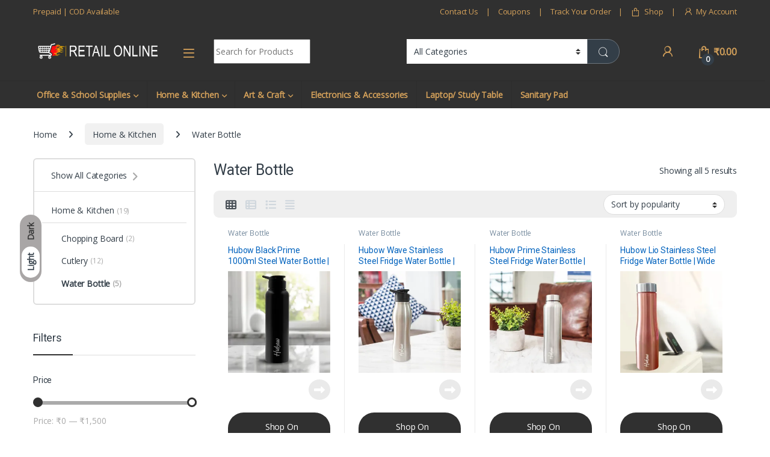

--- FILE ---
content_type: text/html; charset=UTF-8
request_url: https://retailonline.in/product-category/home-and-kitchen/water-bottle/
body_size: 53275
content:
<!DOCTYPE html>
<html lang="en-US">
<head>
<meta charset="UTF-8">
<meta name="viewport" content="width=device-width, initial-scale=1">
<link rel="profile" href="http://gmpg.org/xfn/11">
<link rel="pingback" href="https://retailonline.in/xmlrpc.php">

<meta name='robots' content='index, follow, max-image-preview:large, max-snippet:-1, max-video-preview:-1' />
	<style>img:is([sizes="auto" i], [sizes^="auto," i]) { contain-intrinsic-size: 3000px 1500px }</style>
	<script>window._wca = window._wca || [];</script>
<!-- Google tag (gtag.js) consent mode dataLayer added by Site Kit -->
<script type="text/javascript" id="google_gtagjs-js-consent-mode-data-layer">
/* <![CDATA[ */
window.dataLayer = window.dataLayer || [];function gtag(){dataLayer.push(arguments);}
gtag('consent', 'default', {"ad_personalization":"denied","ad_storage":"denied","ad_user_data":"denied","analytics_storage":"denied","functionality_storage":"denied","security_storage":"denied","personalization_storage":"denied","region":["AT","BE","BG","CH","CY","CZ","DE","DK","EE","ES","FI","FR","GB","GR","HR","HU","IE","IS","IT","LI","LT","LU","LV","MT","NL","NO","PL","PT","RO","SE","SI","SK"],"wait_for_update":500});
window._googlesitekitConsentCategoryMap = {"statistics":["analytics_storage"],"marketing":["ad_storage","ad_user_data","ad_personalization"],"functional":["functionality_storage","security_storage"],"preferences":["personalization_storage"]};
window._googlesitekitConsents = {"ad_personalization":"denied","ad_storage":"denied","ad_user_data":"denied","analytics_storage":"denied","functionality_storage":"denied","security_storage":"denied","personalization_storage":"denied","region":["AT","BE","BG","CH","CY","CZ","DE","DK","EE","ES","FI","FR","GB","GR","HR","HU","IE","IS","IT","LI","LT","LU","LV","MT","NL","NO","PL","PT","RO","SE","SI","SK"],"wait_for_update":500};
/* ]]> */
</script>
<!-- End Google tag (gtag.js) consent mode dataLayer added by Site Kit -->

	<!-- This site is optimized with the Yoast SEO Premium plugin v19.2 (Yoast SEO v26.2) - https://yoast.com/wordpress/plugins/seo/ -->
	<title>Buy Diamond Cut Water Bottle For Home and Kitchen</title>
	<meta name="description" content="School water bottle hot and cold sports water bottle Diamond Texture Crystal Water Bottle for Fridge for Home Office Gym in Diamond Form" />
	<link rel="canonical" href="https://retailonline.in/product-category/home-and-kitchen/water-bottle/" />
	<meta property="og:locale" content="en_US" />
	<meta property="og:type" content="article" />
	<meta property="og:title" content="Water Bottle Archives" />
	<meta property="og:description" content="School water bottle hot and cold sports water bottle Diamond Texture Crystal Water Bottle for Fridge for Home Office Gym in Diamond Form" />
	<meta property="og:url" content="https://retailonline.in/product-category/home-and-kitchen/water-bottle/" />
	<meta property="og:site_name" content="Retail Online" />
	<meta property="og:image" content="https://i0.wp.com/retailonline.in/wp-content/uploads/2025/02/all-bottle-scaled.jpg?fit=2560%2C2560&ssl=1" />
	<meta property="og:image:width" content="2560" />
	<meta property="og:image:height" content="2560" />
	<meta property="og:image:type" content="image/jpeg" />
	<meta name="twitter:card" content="summary_large_image" />
	<script type="application/ld+json" class="yoast-schema-graph">{"@context":"https://schema.org","@graph":[{"@type":"CollectionPage","@id":"https://retailonline.in/product-category/home-and-kitchen/water-bottle/","url":"https://retailonline.in/product-category/home-and-kitchen/water-bottle/","name":"Buy Diamond Cut Water Bottle For Home and Kitchen","isPartOf":{"@id":"https://retailonline.in/#website"},"primaryImageOfPage":{"@id":"https://retailonline.in/product-category/home-and-kitchen/water-bottle/#primaryimage"},"image":{"@id":"https://retailonline.in/product-category/home-and-kitchen/water-bottle/#primaryimage"},"thumbnailUrl":"https://i0.wp.com/retailonline.in/wp-content/uploads/2025/03/1-1-scaled.jpg?fit=2560%2C2560&ssl=1","description":"School water bottle hot and cold sports water bottle Diamond Texture Crystal Water Bottle for Fridge for Home Office Gym in Diamond Form","breadcrumb":{"@id":"https://retailonline.in/product-category/home-and-kitchen/water-bottle/#breadcrumb"},"inLanguage":"en-US"},{"@type":"ImageObject","inLanguage":"en-US","@id":"https://retailonline.in/product-category/home-and-kitchen/water-bottle/#primaryimage","url":"https://i0.wp.com/retailonline.in/wp-content/uploads/2025/03/1-1-scaled.jpg?fit=2560%2C2560&ssl=1","contentUrl":"https://i0.wp.com/retailonline.in/wp-content/uploads/2025/03/1-1-scaled.jpg?fit=2560%2C2560&ssl=1","width":2560,"height":2560},{"@type":"BreadcrumbList","@id":"https://retailonline.in/product-category/home-and-kitchen/water-bottle/#breadcrumb","itemListElement":[{"@type":"ListItem","position":1,"name":"Home","item":"https://retailonline.in/"},{"@type":"ListItem","position":2,"name":"Home &amp; Kitchen","item":"https://retailonline.in/product-category/home-and-kitchen/"},{"@type":"ListItem","position":3,"name":"Water Bottle"}]},{"@type":"WebSite","@id":"https://retailonline.in/#website","url":"https://retailonline.in/","name":"Retail Online","description":"Retail Online- Buy Online Stationery &amp; More.","publisher":{"@id":"https://retailonline.in/#organization"},"potentialAction":[{"@type":"SearchAction","target":{"@type":"EntryPoint","urlTemplate":"https://retailonline.in/?s={search_term_string}"},"query-input":{"@type":"PropertyValueSpecification","valueRequired":true,"valueName":"search_term_string"}}],"inLanguage":"en-US"},{"@type":"Organization","@id":"https://retailonline.in/#organization","name":"Retail Online","url":"https://retailonline.in/","logo":{"@type":"ImageObject","inLanguage":"en-US","@id":"https://retailonline.in/#/schema/logo/image/","url":"https://i0.wp.com/retailonline.in/wp-content/uploads/2022/08/cropped-RETAIL-ONLINE-1.png?fit=145%2C45&ssl=1","contentUrl":"https://i0.wp.com/retailonline.in/wp-content/uploads/2022/08/cropped-RETAIL-ONLINE-1.png?fit=145%2C45&ssl=1","width":145,"height":45,"caption":"Retail Online"},"image":{"@id":"https://retailonline.in/#/schema/logo/image/"},"sameAs":["https://www.facebook.com/retailonline.in","https://www.instagram.com/retailonline.in"]}]}</script>
	<!-- / Yoast SEO Premium plugin. -->


<link rel='dns-prefetch' href='//stats.wp.com' />
<link rel='dns-prefetch' href='//capi-automation.s3.us-east-2.amazonaws.com' />
<link rel='dns-prefetch' href='//www.googletagmanager.com' />
<link rel='dns-prefetch' href='//fonts.googleapis.com' />
<link rel='preconnect' href='//c0.wp.com' />
<link rel='preconnect' href='//i0.wp.com' />
<link rel='preconnect' href='https://fonts.gstatic.com' crossorigin />
<link rel="alternate" type="application/rss+xml" title="Retail Online &raquo; Feed" href="https://retailonline.in/feed/" />
<link rel="alternate" type="application/rss+xml" title="Retail Online &raquo; Comments Feed" href="https://retailonline.in/comments/feed/" />
<link rel="alternate" type="application/rss+xml" title="Retail Online &raquo; Water Bottle Category Feed" href="https://retailonline.in/product-category/home-and-kitchen/water-bottle/feed/" />
<script type="text/javascript">
/* <![CDATA[ */
window._wpemojiSettings = {"baseUrl":"https:\/\/s.w.org\/images\/core\/emoji\/16.0.1\/72x72\/","ext":".png","svgUrl":"https:\/\/s.w.org\/images\/core\/emoji\/16.0.1\/svg\/","svgExt":".svg","source":{"concatemoji":"https:\/\/retailonline.in\/wp-includes\/js\/wp-emoji-release.min.js?ver=6.8.3"}};
/*! This file is auto-generated */
!function(s,n){var o,i,e;function c(e){try{var t={supportTests:e,timestamp:(new Date).valueOf()};sessionStorage.setItem(o,JSON.stringify(t))}catch(e){}}function p(e,t,n){e.clearRect(0,0,e.canvas.width,e.canvas.height),e.fillText(t,0,0);var t=new Uint32Array(e.getImageData(0,0,e.canvas.width,e.canvas.height).data),a=(e.clearRect(0,0,e.canvas.width,e.canvas.height),e.fillText(n,0,0),new Uint32Array(e.getImageData(0,0,e.canvas.width,e.canvas.height).data));return t.every(function(e,t){return e===a[t]})}function u(e,t){e.clearRect(0,0,e.canvas.width,e.canvas.height),e.fillText(t,0,0);for(var n=e.getImageData(16,16,1,1),a=0;a<n.data.length;a++)if(0!==n.data[a])return!1;return!0}function f(e,t,n,a){switch(t){case"flag":return n(e,"\ud83c\udff3\ufe0f\u200d\u26a7\ufe0f","\ud83c\udff3\ufe0f\u200b\u26a7\ufe0f")?!1:!n(e,"\ud83c\udde8\ud83c\uddf6","\ud83c\udde8\u200b\ud83c\uddf6")&&!n(e,"\ud83c\udff4\udb40\udc67\udb40\udc62\udb40\udc65\udb40\udc6e\udb40\udc67\udb40\udc7f","\ud83c\udff4\u200b\udb40\udc67\u200b\udb40\udc62\u200b\udb40\udc65\u200b\udb40\udc6e\u200b\udb40\udc67\u200b\udb40\udc7f");case"emoji":return!a(e,"\ud83e\udedf")}return!1}function g(e,t,n,a){var r="undefined"!=typeof WorkerGlobalScope&&self instanceof WorkerGlobalScope?new OffscreenCanvas(300,150):s.createElement("canvas"),o=r.getContext("2d",{willReadFrequently:!0}),i=(o.textBaseline="top",o.font="600 32px Arial",{});return e.forEach(function(e){i[e]=t(o,e,n,a)}),i}function t(e){var t=s.createElement("script");t.src=e,t.defer=!0,s.head.appendChild(t)}"undefined"!=typeof Promise&&(o="wpEmojiSettingsSupports",i=["flag","emoji"],n.supports={everything:!0,everythingExceptFlag:!0},e=new Promise(function(e){s.addEventListener("DOMContentLoaded",e,{once:!0})}),new Promise(function(t){var n=function(){try{var e=JSON.parse(sessionStorage.getItem(o));if("object"==typeof e&&"number"==typeof e.timestamp&&(new Date).valueOf()<e.timestamp+604800&&"object"==typeof e.supportTests)return e.supportTests}catch(e){}return null}();if(!n){if("undefined"!=typeof Worker&&"undefined"!=typeof OffscreenCanvas&&"undefined"!=typeof URL&&URL.createObjectURL&&"undefined"!=typeof Blob)try{var e="postMessage("+g.toString()+"("+[JSON.stringify(i),f.toString(),p.toString(),u.toString()].join(",")+"));",a=new Blob([e],{type:"text/javascript"}),r=new Worker(URL.createObjectURL(a),{name:"wpTestEmojiSupports"});return void(r.onmessage=function(e){c(n=e.data),r.terminate(),t(n)})}catch(e){}c(n=g(i,f,p,u))}t(n)}).then(function(e){for(var t in e)n.supports[t]=e[t],n.supports.everything=n.supports.everything&&n.supports[t],"flag"!==t&&(n.supports.everythingExceptFlag=n.supports.everythingExceptFlag&&n.supports[t]);n.supports.everythingExceptFlag=n.supports.everythingExceptFlag&&!n.supports.flag,n.DOMReady=!1,n.readyCallback=function(){n.DOMReady=!0}}).then(function(){return e}).then(function(){var e;n.supports.everything||(n.readyCallback(),(e=n.source||{}).concatemoji?t(e.concatemoji):e.wpemoji&&e.twemoji&&(t(e.twemoji),t(e.wpemoji)))}))}((window,document),window._wpemojiSettings);
/* ]]> */
</script>
<style id='wp-emoji-styles-inline-css' type='text/css'>

	img.wp-smiley, img.emoji {
		display: inline !important;
		border: none !important;
		box-shadow: none !important;
		height: 1em !important;
		width: 1em !important;
		margin: 0 0.07em !important;
		vertical-align: -0.1em !important;
		background: none !important;
		padding: 0 !important;
	}
</style>
<link rel='stylesheet' id='wp-block-library-css' href='https://c0.wp.com/c/6.8.3/wp-includes/css/dist/block-library/style.min.css' type='text/css' media='all' />
<style id='classic-theme-styles-inline-css' type='text/css'>
/*! This file is auto-generated */
.wp-block-button__link{color:#fff;background-color:#32373c;border-radius:9999px;box-shadow:none;text-decoration:none;padding:calc(.667em + 2px) calc(1.333em + 2px);font-size:1.125em}.wp-block-file__button{background:#32373c;color:#fff;text-decoration:none}
</style>
<link rel='stylesheet' id='mediaelement-css' href='https://c0.wp.com/c/6.8.3/wp-includes/js/mediaelement/mediaelementplayer-legacy.min.css' type='text/css' media='all' />
<link rel='stylesheet' id='wp-mediaelement-css' href='https://c0.wp.com/c/6.8.3/wp-includes/js/mediaelement/wp-mediaelement.min.css' type='text/css' media='all' />
<style id='jetpack-sharing-buttons-style-inline-css' type='text/css'>
.jetpack-sharing-buttons__services-list{display:flex;flex-direction:row;flex-wrap:wrap;gap:0;list-style-type:none;margin:5px;padding:0}.jetpack-sharing-buttons__services-list.has-small-icon-size{font-size:12px}.jetpack-sharing-buttons__services-list.has-normal-icon-size{font-size:16px}.jetpack-sharing-buttons__services-list.has-large-icon-size{font-size:24px}.jetpack-sharing-buttons__services-list.has-huge-icon-size{font-size:36px}@media print{.jetpack-sharing-buttons__services-list{display:none!important}}.editor-styles-wrapper .wp-block-jetpack-sharing-buttons{gap:0;padding-inline-start:0}ul.jetpack-sharing-buttons__services-list.has-background{padding:1.25em 2.375em}
</style>
<style id='global-styles-inline-css' type='text/css'>
:root{--wp--preset--aspect-ratio--square: 1;--wp--preset--aspect-ratio--4-3: 4/3;--wp--preset--aspect-ratio--3-4: 3/4;--wp--preset--aspect-ratio--3-2: 3/2;--wp--preset--aspect-ratio--2-3: 2/3;--wp--preset--aspect-ratio--16-9: 16/9;--wp--preset--aspect-ratio--9-16: 9/16;--wp--preset--color--black: #000000;--wp--preset--color--cyan-bluish-gray: #abb8c3;--wp--preset--color--white: #ffffff;--wp--preset--color--pale-pink: #f78da7;--wp--preset--color--vivid-red: #cf2e2e;--wp--preset--color--luminous-vivid-orange: #ff6900;--wp--preset--color--luminous-vivid-amber: #fcb900;--wp--preset--color--light-green-cyan: #7bdcb5;--wp--preset--color--vivid-green-cyan: #00d084;--wp--preset--color--pale-cyan-blue: #8ed1fc;--wp--preset--color--vivid-cyan-blue: #0693e3;--wp--preset--color--vivid-purple: #9b51e0;--wp--preset--gradient--vivid-cyan-blue-to-vivid-purple: linear-gradient(135deg,rgba(6,147,227,1) 0%,rgb(155,81,224) 100%);--wp--preset--gradient--light-green-cyan-to-vivid-green-cyan: linear-gradient(135deg,rgb(122,220,180) 0%,rgb(0,208,130) 100%);--wp--preset--gradient--luminous-vivid-amber-to-luminous-vivid-orange: linear-gradient(135deg,rgba(252,185,0,1) 0%,rgba(255,105,0,1) 100%);--wp--preset--gradient--luminous-vivid-orange-to-vivid-red: linear-gradient(135deg,rgba(255,105,0,1) 0%,rgb(207,46,46) 100%);--wp--preset--gradient--very-light-gray-to-cyan-bluish-gray: linear-gradient(135deg,rgb(238,238,238) 0%,rgb(169,184,195) 100%);--wp--preset--gradient--cool-to-warm-spectrum: linear-gradient(135deg,rgb(74,234,220) 0%,rgb(151,120,209) 20%,rgb(207,42,186) 40%,rgb(238,44,130) 60%,rgb(251,105,98) 80%,rgb(254,248,76) 100%);--wp--preset--gradient--blush-light-purple: linear-gradient(135deg,rgb(255,206,236) 0%,rgb(152,150,240) 100%);--wp--preset--gradient--blush-bordeaux: linear-gradient(135deg,rgb(254,205,165) 0%,rgb(254,45,45) 50%,rgb(107,0,62) 100%);--wp--preset--gradient--luminous-dusk: linear-gradient(135deg,rgb(255,203,112) 0%,rgb(199,81,192) 50%,rgb(65,88,208) 100%);--wp--preset--gradient--pale-ocean: linear-gradient(135deg,rgb(255,245,203) 0%,rgb(182,227,212) 50%,rgb(51,167,181) 100%);--wp--preset--gradient--electric-grass: linear-gradient(135deg,rgb(202,248,128) 0%,rgb(113,206,126) 100%);--wp--preset--gradient--midnight: linear-gradient(135deg,rgb(2,3,129) 0%,rgb(40,116,252) 100%);--wp--preset--font-size--small: 13px;--wp--preset--font-size--medium: 20px;--wp--preset--font-size--large: 36px;--wp--preset--font-size--x-large: 42px;--wp--preset--spacing--20: 0.44rem;--wp--preset--spacing--30: 0.67rem;--wp--preset--spacing--40: 1rem;--wp--preset--spacing--50: 1.5rem;--wp--preset--spacing--60: 2.25rem;--wp--preset--spacing--70: 3.38rem;--wp--preset--spacing--80: 5.06rem;--wp--preset--shadow--natural: 6px 6px 9px rgba(0, 0, 0, 0.2);--wp--preset--shadow--deep: 12px 12px 50px rgba(0, 0, 0, 0.4);--wp--preset--shadow--sharp: 6px 6px 0px rgba(0, 0, 0, 0.2);--wp--preset--shadow--outlined: 6px 6px 0px -3px rgba(255, 255, 255, 1), 6px 6px rgba(0, 0, 0, 1);--wp--preset--shadow--crisp: 6px 6px 0px rgba(0, 0, 0, 1);}:where(.is-layout-flex){gap: 0.5em;}:where(.is-layout-grid){gap: 0.5em;}body .is-layout-flex{display: flex;}.is-layout-flex{flex-wrap: wrap;align-items: center;}.is-layout-flex > :is(*, div){margin: 0;}body .is-layout-grid{display: grid;}.is-layout-grid > :is(*, div){margin: 0;}:where(.wp-block-columns.is-layout-flex){gap: 2em;}:where(.wp-block-columns.is-layout-grid){gap: 2em;}:where(.wp-block-post-template.is-layout-flex){gap: 1.25em;}:where(.wp-block-post-template.is-layout-grid){gap: 1.25em;}.has-black-color{color: var(--wp--preset--color--black) !important;}.has-cyan-bluish-gray-color{color: var(--wp--preset--color--cyan-bluish-gray) !important;}.has-white-color{color: var(--wp--preset--color--white) !important;}.has-pale-pink-color{color: var(--wp--preset--color--pale-pink) !important;}.has-vivid-red-color{color: var(--wp--preset--color--vivid-red) !important;}.has-luminous-vivid-orange-color{color: var(--wp--preset--color--luminous-vivid-orange) !important;}.has-luminous-vivid-amber-color{color: var(--wp--preset--color--luminous-vivid-amber) !important;}.has-light-green-cyan-color{color: var(--wp--preset--color--light-green-cyan) !important;}.has-vivid-green-cyan-color{color: var(--wp--preset--color--vivid-green-cyan) !important;}.has-pale-cyan-blue-color{color: var(--wp--preset--color--pale-cyan-blue) !important;}.has-vivid-cyan-blue-color{color: var(--wp--preset--color--vivid-cyan-blue) !important;}.has-vivid-purple-color{color: var(--wp--preset--color--vivid-purple) !important;}.has-black-background-color{background-color: var(--wp--preset--color--black) !important;}.has-cyan-bluish-gray-background-color{background-color: var(--wp--preset--color--cyan-bluish-gray) !important;}.has-white-background-color{background-color: var(--wp--preset--color--white) !important;}.has-pale-pink-background-color{background-color: var(--wp--preset--color--pale-pink) !important;}.has-vivid-red-background-color{background-color: var(--wp--preset--color--vivid-red) !important;}.has-luminous-vivid-orange-background-color{background-color: var(--wp--preset--color--luminous-vivid-orange) !important;}.has-luminous-vivid-amber-background-color{background-color: var(--wp--preset--color--luminous-vivid-amber) !important;}.has-light-green-cyan-background-color{background-color: var(--wp--preset--color--light-green-cyan) !important;}.has-vivid-green-cyan-background-color{background-color: var(--wp--preset--color--vivid-green-cyan) !important;}.has-pale-cyan-blue-background-color{background-color: var(--wp--preset--color--pale-cyan-blue) !important;}.has-vivid-cyan-blue-background-color{background-color: var(--wp--preset--color--vivid-cyan-blue) !important;}.has-vivid-purple-background-color{background-color: var(--wp--preset--color--vivid-purple) !important;}.has-black-border-color{border-color: var(--wp--preset--color--black) !important;}.has-cyan-bluish-gray-border-color{border-color: var(--wp--preset--color--cyan-bluish-gray) !important;}.has-white-border-color{border-color: var(--wp--preset--color--white) !important;}.has-pale-pink-border-color{border-color: var(--wp--preset--color--pale-pink) !important;}.has-vivid-red-border-color{border-color: var(--wp--preset--color--vivid-red) !important;}.has-luminous-vivid-orange-border-color{border-color: var(--wp--preset--color--luminous-vivid-orange) !important;}.has-luminous-vivid-amber-border-color{border-color: var(--wp--preset--color--luminous-vivid-amber) !important;}.has-light-green-cyan-border-color{border-color: var(--wp--preset--color--light-green-cyan) !important;}.has-vivid-green-cyan-border-color{border-color: var(--wp--preset--color--vivid-green-cyan) !important;}.has-pale-cyan-blue-border-color{border-color: var(--wp--preset--color--pale-cyan-blue) !important;}.has-vivid-cyan-blue-border-color{border-color: var(--wp--preset--color--vivid-cyan-blue) !important;}.has-vivid-purple-border-color{border-color: var(--wp--preset--color--vivid-purple) !important;}.has-vivid-cyan-blue-to-vivid-purple-gradient-background{background: var(--wp--preset--gradient--vivid-cyan-blue-to-vivid-purple) !important;}.has-light-green-cyan-to-vivid-green-cyan-gradient-background{background: var(--wp--preset--gradient--light-green-cyan-to-vivid-green-cyan) !important;}.has-luminous-vivid-amber-to-luminous-vivid-orange-gradient-background{background: var(--wp--preset--gradient--luminous-vivid-amber-to-luminous-vivid-orange) !important;}.has-luminous-vivid-orange-to-vivid-red-gradient-background{background: var(--wp--preset--gradient--luminous-vivid-orange-to-vivid-red) !important;}.has-very-light-gray-to-cyan-bluish-gray-gradient-background{background: var(--wp--preset--gradient--very-light-gray-to-cyan-bluish-gray) !important;}.has-cool-to-warm-spectrum-gradient-background{background: var(--wp--preset--gradient--cool-to-warm-spectrum) !important;}.has-blush-light-purple-gradient-background{background: var(--wp--preset--gradient--blush-light-purple) !important;}.has-blush-bordeaux-gradient-background{background: var(--wp--preset--gradient--blush-bordeaux) !important;}.has-luminous-dusk-gradient-background{background: var(--wp--preset--gradient--luminous-dusk) !important;}.has-pale-ocean-gradient-background{background: var(--wp--preset--gradient--pale-ocean) !important;}.has-electric-grass-gradient-background{background: var(--wp--preset--gradient--electric-grass) !important;}.has-midnight-gradient-background{background: var(--wp--preset--gradient--midnight) !important;}.has-small-font-size{font-size: var(--wp--preset--font-size--small) !important;}.has-medium-font-size{font-size: var(--wp--preset--font-size--medium) !important;}.has-large-font-size{font-size: var(--wp--preset--font-size--large) !important;}.has-x-large-font-size{font-size: var(--wp--preset--font-size--x-large) !important;}
:where(.wp-block-post-template.is-layout-flex){gap: 1.25em;}:where(.wp-block-post-template.is-layout-grid){gap: 1.25em;}
:where(.wp-block-columns.is-layout-flex){gap: 2em;}:where(.wp-block-columns.is-layout-grid){gap: 2em;}
:root :where(.wp-block-pullquote){font-size: 1.5em;line-height: 1.6;}
</style>
<link rel='stylesheet' id='mas-wc-brands-style-css' href='https://retailonline.in/wp-content/plugins/mas-woocommerce-brands/assets/css/style.css?ver=1.1.0' type='text/css' media='all' />
<link rel='stylesheet' id='fontawesome-css' href='https://retailonline.in/wp-content/plugins/woo-custom-cart-button/assets/css/font-awesome.min.css?ver=994050827' type='text/css' media='all' />
<link rel='stylesheet' id='catcbll-users-css' href='https://retailonline.in/wp-content/plugins/woo-custom-cart-button/assets/css/users.css?ver=87237945' type='text/css' media='all' />
<link rel='stylesheet' id='catcbll-hover-css' href='https://retailonline.in/wp-content/plugins/woo-custom-cart-button/assets/css/hover.css?ver=2720233643' type='text/css' media='all' />
<link rel='stylesheet' id='catcbll-hover-min-css' href='https://retailonline.in/wp-content/plugins/woo-custom-cart-button/assets/css/hover-min.css?ver=3740852895' type='text/css' media='all' />
<link rel='stylesheet' id='catcbll-elementor-widgets-css' href='https://retailonline.in/wp-content/plugins/woo-custom-cart-button/assets/css/elementor-widgets.css?ver=1983208969' type='text/css' media='all' />
<link rel='stylesheet' id='catcbll-readytouse-css' href='https://retailonline.in/wp-content/plugins/woo-custom-cart-button/assets/css/ready-to-use.css?ver=2329951890' type='text/css' media='all' />
<style id='woocommerce-inline-inline-css' type='text/css'>
.woocommerce form .form-row .required { visibility: visible; }
</style>
<link rel='stylesheet' id='font-electro-css' href='https://retailonline.in/wp-content/themes/electro/assets/css/font-electro.css?ver=3.4.2' type='text/css' media='all' />
<link rel='stylesheet' id='animate-css-css' href='https://retailonline.in/wp-content/themes/electro/assets/vendor/animate.css/animate.min.css?ver=3.4.2' type='text/css' media='all' />
<link rel='stylesheet' id='electro-style-css' href='https://retailonline.in/wp-content/themes/electro/style.min.css?ver=3.4.2' type='text/css' media='all' />
<link rel='stylesheet' id='electro-elementor-style-css' href='https://retailonline.in/wp-content/themes/electro/elementor.css?ver=3.4.2' type='text/css' media='all' />
<link rel="preload" as="style" href="https://fonts.googleapis.com/css?family=Roboto:400%7COpen%20Sans&#038;subset=cyrillic,symbols&#038;display=swap&#038;ver=1763199056" /><link rel="stylesheet" href="https://fonts.googleapis.com/css?family=Roboto:400%7COpen%20Sans&#038;subset=cyrillic,symbols&#038;display=swap&#038;ver=1763199056" media="print" onload="this.media='all'"><noscript><link rel="stylesheet" href="https://fonts.googleapis.com/css?family=Roboto:400%7COpen%20Sans&#038;subset=cyrillic,symbols&#038;display=swap&#038;ver=1763199056" /></noscript><script type="text/javascript" src="https://c0.wp.com/c/6.8.3/wp-includes/js/jquery/jquery.min.js" id="jquery-core-js"></script>
<script type="text/javascript" src="https://c0.wp.com/c/6.8.3/wp-includes/js/jquery/jquery-migrate.min.js" id="jquery-migrate-js"></script>
<script type="text/javascript" src="https://c0.wp.com/p/woocommerce/10.4.3/assets/js/jquery-blockui/jquery.blockUI.min.js" id="wc-jquery-blockui-js" data-wp-strategy="defer"></script>
<script type="text/javascript" id="wc-add-to-cart-js-extra">
/* <![CDATA[ */
var wc_add_to_cart_params = {"ajax_url":"\/wp-admin\/admin-ajax.php","wc_ajax_url":"\/?wc-ajax=%%endpoint%%","i18n_view_cart":"View cart","cart_url":"https:\/\/retailonline.in\/cart\/","is_cart":"","cart_redirect_after_add":"no"};
/* ]]> */
</script>
<script type="text/javascript" src="https://c0.wp.com/p/woocommerce/10.4.3/assets/js/frontend/add-to-cart.min.js" id="wc-add-to-cart-js" data-wp-strategy="defer"></script>
<script type="text/javascript" src="https://c0.wp.com/p/woocommerce/10.4.3/assets/js/js-cookie/js.cookie.min.js" id="wc-js-cookie-js" defer="defer" data-wp-strategy="defer"></script>
<script type="text/javascript" id="woocommerce-js-extra">
/* <![CDATA[ */
var woocommerce_params = {"ajax_url":"\/wp-admin\/admin-ajax.php","wc_ajax_url":"\/?wc-ajax=%%endpoint%%","i18n_password_show":"Show password","i18n_password_hide":"Hide password"};
/* ]]> */
</script>
<script type="text/javascript" src="https://c0.wp.com/p/woocommerce/10.4.3/assets/js/frontend/woocommerce.min.js" id="woocommerce-js" defer="defer" data-wp-strategy="defer"></script>
<script type="text/javascript" src="https://retailonline.in/wp-content/plugins/js_composer/assets/js/vendors/woocommerce-add-to-cart.js?ver=6.10.0" id="vc_woocommerce-add-to-cart-js-js"></script>
<script type="text/javascript" id="wc-cart-fragments-js-extra">
/* <![CDATA[ */
var wc_cart_fragments_params = {"ajax_url":"\/wp-admin\/admin-ajax.php","wc_ajax_url":"\/?wc-ajax=%%endpoint%%","cart_hash_key":"wc_cart_hash_6c2c5bb0907515da72f4ed241cb2856d","fragment_name":"wc_fragments_6c2c5bb0907515da72f4ed241cb2856d","request_timeout":"5000"};
/* ]]> */
</script>
<script type="text/javascript" src="https://c0.wp.com/p/woocommerce/10.4.3/assets/js/frontend/cart-fragments.min.js" id="wc-cart-fragments-js" defer="defer" data-wp-strategy="defer"></script>
<script type="text/javascript" src="https://stats.wp.com/s-202604.js" id="woocommerce-analytics-js" defer="defer" data-wp-strategy="defer"></script>

<!-- Google tag (gtag.js) snippet added by Site Kit -->
<!-- Google Analytics snippet added by Site Kit -->
<script type="text/javascript" src="https://www.googletagmanager.com/gtag/js?id=G-MZGBW8Q7YZ" id="google_gtagjs-js" async></script>
<script type="text/javascript" id="google_gtagjs-js-after">
/* <![CDATA[ */
window.dataLayer = window.dataLayer || [];function gtag(){dataLayer.push(arguments);}
gtag("set","linker",{"domains":["retailonline.in"]});
gtag("js", new Date());
gtag("set", "developer_id.dZTNiMT", true);
gtag("config", "G-MZGBW8Q7YZ");
/* ]]> */
</script>
<link rel="https://api.w.org/" href="https://retailonline.in/wp-json/" /><link rel="alternate" title="JSON" type="application/json" href="https://retailonline.in/wp-json/wp/v2/product_cat/433" /><link rel="EditURI" type="application/rsd+xml" title="RSD" href="https://retailonline.in/xmlrpc.php?rsd" />
<meta name="generator" content="WordPress 6.8.3" />
<meta name="generator" content="WooCommerce 10.4.3" />
<meta name="generator" content="Redux 4.5.9" /><meta name="generator" content="Site Kit by Google 1.164.0" />	<style>img#wpstats{display:none}</style>
		<!-- Google site verification - Google for WooCommerce -->
<meta name="google-site-verification" content="UhexUkRMqllQr5VBiXrJfkabe3R27Yj8mEyaPcvq50k" />
<link rel="stylesheet" href="https://cdnjs.cloudflare.com/ajax/libs/font-awesome/6.3.0/css/all.min.css" integrity="sha512-SzlrxWUlpfuzQ+pcUCosxcglQRNAq/DZjVsC0lE40xsADsfeQoEypE+enwcOiGjk/bSuGGKHEyjSoQ1zVisanQ==" crossorigin="anonymous" referrerpolicy="no-referrer" />
	<noscript><style>.woocommerce-product-gallery{ opacity: 1 !important; }</style></noscript>
	
<!-- Google AdSense meta tags added by Site Kit -->
<meta name="google-adsense-platform-account" content="ca-host-pub-2644536267352236">
<meta name="google-adsense-platform-domain" content="sitekit.withgoogle.com">
<!-- End Google AdSense meta tags added by Site Kit -->
<meta name="generator" content="Elementor 3.33.4; features: additional_custom_breakpoints; settings: css_print_method-external, google_font-enabled, font_display-auto">
			<script  type="text/javascript">
				!function(f,b,e,v,n,t,s){if(f.fbq)return;n=f.fbq=function(){n.callMethod?
					n.callMethod.apply(n,arguments):n.queue.push(arguments)};if(!f._fbq)f._fbq=n;
					n.push=n;n.loaded=!0;n.version='2.0';n.queue=[];t=b.createElement(e);t.async=!0;
					t.src=v;s=b.getElementsByTagName(e)[0];s.parentNode.insertBefore(t,s)}(window,
					document,'script','https://connect.facebook.net/en_US/fbevents.js');
			</script>
			<!-- WooCommerce Facebook Integration Begin -->
			<script  type="text/javascript">

				fbq('init', '1314056665803284', {}, {
    "agent": "woocommerce_7-10.4.3-3.5.12"
});

				document.addEventListener( 'DOMContentLoaded', function() {
					// Insert placeholder for events injected when a product is added to the cart through AJAX.
					document.body.insertAdjacentHTML( 'beforeend', '<div class=\"wc-facebook-pixel-event-placeholder\"></div>' );
				}, false );

			</script>
			<!-- WooCommerce Facebook Integration End -->
						<style>
				.e-con.e-parent:nth-of-type(n+4):not(.e-lazyloaded):not(.e-no-lazyload),
				.e-con.e-parent:nth-of-type(n+4):not(.e-lazyloaded):not(.e-no-lazyload) * {
					background-image: none !important;
				}
				@media screen and (max-height: 1024px) {
					.e-con.e-parent:nth-of-type(n+3):not(.e-lazyloaded):not(.e-no-lazyload),
					.e-con.e-parent:nth-of-type(n+3):not(.e-lazyloaded):not(.e-no-lazyload) * {
						background-image: none !important;
					}
				}
				@media screen and (max-height: 640px) {
					.e-con.e-parent:nth-of-type(n+2):not(.e-lazyloaded):not(.e-no-lazyload),
					.e-con.e-parent:nth-of-type(n+2):not(.e-lazyloaded):not(.e-no-lazyload) * {
						background-image: none !important;
					}
				}
			</style>
			<meta name="generator" content="Powered by WPBakery Page Builder - drag and drop page builder for WordPress."/>
<meta name="generator" content="Powered by Slider Revolution 6.6.20 - responsive, Mobile-Friendly Slider Plugin for WordPress with comfortable drag and drop interface." />
<link rel="icon" href="https://i0.wp.com/retailonline.in/wp-content/uploads/2022/08/cropped-RO-Favicon.png?fit=32%2C32&#038;ssl=1" sizes="32x32" />
<link rel="icon" href="https://i0.wp.com/retailonline.in/wp-content/uploads/2022/08/cropped-RO-Favicon.png?fit=192%2C192&#038;ssl=1" sizes="192x192" />
<link rel="apple-touch-icon" href="https://i0.wp.com/retailonline.in/wp-content/uploads/2022/08/cropped-RO-Favicon.png?fit=180%2C180&#038;ssl=1" />
<meta name="msapplication-TileImage" content="https://i0.wp.com/retailonline.in/wp-content/uploads/2022/08/cropped-RO-Favicon.png?fit=270%2C270&#038;ssl=1" />
<script>function setREVStartSize(e){
			//window.requestAnimationFrame(function() {
				window.RSIW = window.RSIW===undefined ? window.innerWidth : window.RSIW;
				window.RSIH = window.RSIH===undefined ? window.innerHeight : window.RSIH;
				try {
					var pw = document.getElementById(e.c).parentNode.offsetWidth,
						newh;
					pw = pw===0 || isNaN(pw) || (e.l=="fullwidth" || e.layout=="fullwidth") ? window.RSIW : pw;
					e.tabw = e.tabw===undefined ? 0 : parseInt(e.tabw);
					e.thumbw = e.thumbw===undefined ? 0 : parseInt(e.thumbw);
					e.tabh = e.tabh===undefined ? 0 : parseInt(e.tabh);
					e.thumbh = e.thumbh===undefined ? 0 : parseInt(e.thumbh);
					e.tabhide = e.tabhide===undefined ? 0 : parseInt(e.tabhide);
					e.thumbhide = e.thumbhide===undefined ? 0 : parseInt(e.thumbhide);
					e.mh = e.mh===undefined || e.mh=="" || e.mh==="auto" ? 0 : parseInt(e.mh,0);
					if(e.layout==="fullscreen" || e.l==="fullscreen")
						newh = Math.max(e.mh,window.RSIH);
					else{
						e.gw = Array.isArray(e.gw) ? e.gw : [e.gw];
						for (var i in e.rl) if (e.gw[i]===undefined || e.gw[i]===0) e.gw[i] = e.gw[i-1];
						e.gh = e.el===undefined || e.el==="" || (Array.isArray(e.el) && e.el.length==0)? e.gh : e.el;
						e.gh = Array.isArray(e.gh) ? e.gh : [e.gh];
						for (var i in e.rl) if (e.gh[i]===undefined || e.gh[i]===0) e.gh[i] = e.gh[i-1];
											
						var nl = new Array(e.rl.length),
							ix = 0,
							sl;
						e.tabw = e.tabhide>=pw ? 0 : e.tabw;
						e.thumbw = e.thumbhide>=pw ? 0 : e.thumbw;
						e.tabh = e.tabhide>=pw ? 0 : e.tabh;
						e.thumbh = e.thumbhide>=pw ? 0 : e.thumbh;
						for (var i in e.rl) nl[i] = e.rl[i]<window.RSIW ? 0 : e.rl[i];
						sl = nl[0];
						for (var i in nl) if (sl>nl[i] && nl[i]>0) { sl = nl[i]; ix=i;}
						var m = pw>(e.gw[ix]+e.tabw+e.thumbw) ? 1 : (pw-(e.tabw+e.thumbw)) / (e.gw[ix]);
						newh =  (e.gh[ix] * m) + (e.tabh + e.thumbh);
					}
					var el = document.getElementById(e.c);
					if (el!==null && el) el.style.height = newh+"px";
					el = document.getElementById(e.c+"_wrapper");
					if (el!==null && el) {
						el.style.height = newh+"px";
						el.style.display = "block";
					}
				} catch(e){
					console.log("Failure at Presize of Slider:" + e)
				}
			//});
		  };</script>
<style type="text/css">
        .footer-call-us .call-us-icon i,
        .header-support-info .support-icon i,
        .header-support-inner .support-icon,
        .widget_electro_products_filter .widget_layered_nav li > a:hover::before,
        .widget_electro_products_filter .widget_layered_nav li > a:focus::before,
        .widget_electro_products_filter .widget_product_categories li > a:hover::before,
        .widget_electro_products_filter .widget_product_categories li > a:focus::before,
        .widget_electro_products_filter .widget_layered_nav li.chosen > a::before,
        .widget_electro_products_filter .widget_product_categories li.current-cat > a::before,
        .features-list .media-left i,
        .secondary-nav>.dropdown.open >a::before,
        .secondary-nav>.dropdown.show >a::before,
        p.stars a,
        .top-bar.top-bar-v1 #menu-top-bar-left.nav-inline .menu-item > a i,
        .handheld-footer .handheld-footer-bar .footer-call-us .call-us-text span,
        .footer-v2 .handheld-footer .handheld-footer-bar .footer-call-us .call-us-text span,
        .top-bar .menu-item.customer-support i,
        .header-v13 .primary-nav-menu .nav-inline>.menu-item>a:hover,
        .header-v13 .primary-nav-menu .nav-inline>.dropdown:hover > a,
        .header-v13 .off-canvas-navigation-wrapper .navbar-toggler:hover,
        .header-v13 .off-canvas-navigation-wrapper button:hover,
        .header-v13 .off-canvas-navigation-wrapper.toggled .navbar-toggler:hover,
        .header-v13 .off-canvas-navigation-wrapper.toggled button:hover {
            color: #303030;
        }

        .header-logo svg ellipse,
        .footer-logo svg ellipse{
            fill:#303030;
        }

        .primary-nav .nav-inline > .menu-item .dropdown-menu,
        .primary-nav-menu .nav-inline > .menu-item .dropdown-menu,
        .navbar-primary .navbar-nav > .menu-item .dropdown-menu,
        .vertical-menu .menu-item-has-children > .dropdown-menu,
        .departments-menu .menu-item-has-children:hover > .dropdown-menu,
        .cat-nav .handheld>.mas-elementor-nav-menu--dropdown,
        .top-bar .nav-inline > .menu-item .dropdown-menu,
        .secondary-nav>.dropdown .dropdown-menu,
        .header-v6 .vertical-menu .list-group-item > .dropdown-menu,
        .best-selling-menu .nav-item>ul>li.electro-more-menu-item .dropdown-menu,
        .home-v5-slider .tp-tab.selected .tp-tab-title:before,
        .home-v5-slider .tp-tab.selected .tp-tab-title:after,
        .header-v5 .electro-navigation .departments-menu-v2>.dropdown>.dropdown-menu,
        .product-categories-list-with-header.v2 header .caption .section-title:after,
        .primary-nav-menu .nav-inline >.menu-item .dropdown-menu,
        .dropdown-menu-mini-cart,
        .dropdown-menu-user-account,
        .electro-navbar-primary .nav>.menu-item.menu-item-has-children .dropdown-menu,
        .header-v6 .header-logo-area .departments-menu-v2 .departments-menu-v2-title+.dropdown-menu,
        .departments-menu-v2 .departments-menu-v2-title+.dropdown-menu li.menu-item-has-children .dropdown-menu,
        .secondary-nav-v6 .secondary-nav-v6-inner .sub-menu,
        .secondary-nav-v6 .widget_nav_menu .sub-menu,
        .header-v14 .primary-nav .mas-elementor-nav-menu >.menu-item > .dropdown-menu {
            border-top-color: #303030;
        }

        .columns-6-1 > ul.products > li.product .thumbnails > a:hover,
        .primary-nav .nav-inline .yamm-fw.open > a::before,
        .columns-6-1>ul.products.product-main-6-1 .electro-wc-product-gallery__wrapper .electro-wc-product-gallery__image.flex-active-slide img,
        .single-product .electro-wc-product-gallery .electro-wc-product-gallery__wrapper .electro-wc-product-gallery__image.flex-active-slide img,
        .products-6-1-with-categories-inner .product-main-6-1 .images .thumbnails a:hover,
        .home-v5-slider .tp-tab.selected .tp-tab-title:after,
        .electro-navbar .departments-menu-v2 .departments-menu-v2-title+.dropdown-menu li.menu-item-has-children>.dropdown-menu,
        .product-main-6-1 .thumbnails>a:focus, .product-main-6-1 .thumbnails>a:hover,
        .product-main-6-1 .thumbnails>a:focus, .product-main-6-1 .thumbnails>a:focus,
        .product-main-6-1 .thumbnails>a:focus>img, .product-main-6-1 .thumbnails>a:hover>img,
        .product-main-6-1 .thumbnails>a:focus>img, .product-main-6-1 .thumbnails>a:focus>img {
            border-bottom-color: #303030;
        }

        .navbar-primary,
        .footer-newsletter,
        .button:hover::before,
        li.product:hover .button::before,
        li.product:hover .added_to_cart::before,
        .owl-item .product:hover .button::before,
        .owl-item .product:hover .added_to_cart::before,
        .widget_price_filter .ui-slider .ui-slider-handle,
        .woocommerce-pagination ul.page-numbers > li a.current,
        .woocommerce-pagination ul.page-numbers > li span.current,
        .pagination ul.page-numbers > li a.current,
        .pagination ul.page-numbers > li span.current,
        .owl-dots .owl-dot.active,
        .products-carousel-tabs .nav-link.active::before,
        .deal-progress .progress-bar,
        .products-2-1-2 .nav-link.active::before,
        .products-4-1-4 .nav-link.active::before,
        .da .da-action > a::after,
        .header-v1 .navbar-search .input-group .btn,
        .header-v3 .navbar-search .input-group .btn,
        .header-v6 .navbar-search .input-group .btn,
        .header-v8 .navbar-search .input-group .btn,
        .header-v9 .navbar-search .input-group .btn,
        .header-v10 .navbar-search .input-group .btn,
        .header-v11 .navbar-search .input-group-btn .btn,
        .header-v12 .navbar-search .input-group .btn,
        .vertical-menu > li:first-child,
        .widget.widget_tag_cloud .tagcloud a:hover,
        .widget.widget_tag_cloud .tagcloud a:focus,
        .navbar-mini-cart .cart-items-count,
        .navbar-compare .count,
        .navbar-wishlist .count,
        .wc-tabs > li.active a::before,
        .ec-tabs > li.active a::before,
        .woocommerce-info,
        .woocommerce-noreviews,
        p.no-comments,
        .products-2-1-2 .nav-link:hover::before,
        .products-4-1-4 .nav-link:hover::before,
        .single_add_to_cart_button,
        .section-onsale-product-carousel .onsale-product-carousel .onsale-product .onsale-product-content .deal-cart-button .button,
        .section-onsale-product-carousel .onsale-product-carousel .onsale-product .onsale-product-content .deal-cart-button .added_to_cart,
        .wpb-accordion .vc_tta.vc_general .vc_tta-panel.vc_active .vc_tta-panel-heading .vc_tta-panel-title > a i,
        ul.products > li.product.list-view:not(.list-view-small) .button:hover,
        ul.products > li.product.list-view:not(.list-view-small) .button:focus,
        ul.products > li.product.list-view:not(.list-view-small) .button:active,
        ul.products > li.product.list-view.list-view-small .button:hover::after,
        ul.products > li.product.list-view.list-view-small .button:focus::after,
        ul.products > li.product.list-view.list-view-small .button:active::after,
        .widget_electro_products_carousel_widget .section-products-carousel .owl-nav .owl-prev:hover,
        .widget_electro_products_carousel_widget .section-products-carousel .owl-nav .owl-next:hover,
        .full-color-background .header-v3,
        .full-color-background .header-v4,
        .full-color-background .top-bar,
        .top-bar-v3,
        .pace .pace-progress,
        .electro-handheld-footer-bar ul li a .count,
        .handheld-navigation-wrapper .stuck .navbar-toggler,
        .handheld-navigation-wrapper .stuck button,
        .handheld-navigation-wrapper.toggled .stuck .navbar-toggler,
        .handheld-navigation-wrapper.toggled .stuck button,
        .da .da-action>a::after,
        .demo_store,
        .header-v5 .header-top,
        .handheld-header-v2,
        .handheld-header-v2.stuck,
        #payment .place-order button[type=submit],
        .single-product .product-images-wrapper .woocommerce-product-gallery.electro-carousel-loaded .flex-control-nav li a.flex-active,
        .single-product .product-images-wrapper .electro-wc-product-gallery .flex-control-nav li a.flex-active,
        .single-product .product-images-wrapper .flex-control-nav li a.flex-active,
        .section-onsale-product .savings,
        .section-onsale-product-carousel .savings,
        .columns-6-1>ul.products.product-main-6-1>li.product .electro-wc-product-gallery .flex-control-nav li a.flex-active,
        .products-carousel-tabs-v5 header ul.nav-inline .nav-link.active,
        .products-carousel-tabs-with-deal header ul.nav-inline .nav-link.active,
        section .deals-carousel-inner-block .onsale-product .onsale-product-content .deal-cart-button .added_to_cart,
        section .deals-carousel-inner-block .onsale-product .onsale-product-content .deal-cart-button .button,
        .header-icon-counter,
        .electro-navbar,
        .departments-menu-v2-title,
        section .deals-carousel-inner-block .onsale-product .onsale-product-content .deal-cart-button .added_to_cart,
        section .deals-carousel-inner-block .onsale-product .onsale-product-content .deal-cart-button .button,
        .deal-products-with-featured header,
        .deal-products-with-featured ul.products > li.product.product-featured .savings,
        .mobile-header-v2,
        .mobile-header-v2.stuck,
        .product-categories-list-with-header.v2 header .caption .section-title,
        .product-categories-list-with-header.v2 header .caption .section-title,
        .home-mobile-v2-features-block,
        .show-nav .nav .nav-item.active .nav-link,
        .header-v5,
        .header-v5 .stuck,
        .electro-navbar-primary,
        .navbar-search-input-group .navbar-search-button,
        .da-block .da-action::after,
        .products-6-1 header.show-nav ul.nav .nav-item.active .nav-link,
        ul.products[data-view=list-view].columns-1>li.product .product-loop-footer .button,
        ul.products[data-view=list-view].columns-2>li.product .product-loop-footer .button,
        ul.products[data-view=list-view].columns-3>li.product .product-loop-footer .button,
        ul.products[data-view=list-view].columns-4>li.product .product-loop-footer .button,
        ul.products[data-view=list-view].columns-5>li.product .product-loop-footer .button,
        ul.products[data-view=list-view].columns-6>li.product .product-loop-footer .button,
        ul.products[data-view=list-view].columns-7>li.product .product-loop-footer .button,
        ul.products[data-view=list-view].columns-8>li.product .product-loop-footer .button,
        ul.products[data-view=list-view]>li.product .product-item__footer .add-to-cart-wrap a,
        .products.show-btn>li.product .added_to_cart,
        .products.show-btn>li.product .button,
        .yith-wcqv-button,
        .header-v7 .masthead,
        .header-v10 .secondary-nav-menu,
        section.category-icons-carousel-v2,
        .category-icons-carousel .category a:hover .category-icon,
        .products-carousel-banner-vertical-tabs .banners-tabs>.nav a.active,
        .products-carousel-with-timer .deal-countdown-timer,
        .section-onsale-product-carousel-v9 .onsale-product .deal-countdown-timer,
        .dokan-elector-style-active.store-v1 .profile-frame + .dokan-store-tabs > ul li.active a:after,
        .dokan-elector-style-active.store-v5 .profile-frame + .dokan-store-tabs > ul li.active a:after,
        .aws-container .aws-search-form .aws-search-clear,
        div.wpforms-container-full .wpforms-form input[type=submit],
        div.wpforms-container-full .wpforms-form button[type=submit],
        div.wpforms-container-full .wpforms-form .wpforms-page-button,
        .electro-dark .full-color-background .masthead .navbar-search .input-group .btn,
        .electro-dark .electro-navbar-primary .nav>.menu-item:hover>a,
        .electro-dark .masthead .navbar-search .input-group .btn,
        .cat-nav .mas-elementor-menu-toggle .navbar-toggler {
            background-color: #303030;
        }

        .electro-navbar .departments-menu-v2 .departments-menu-v2-title+.dropdown-menu li.menu-item-has-children>.dropdown-menu,
        .products-carousel-banner-vertical-tabs .banners-tabs>.nav a.active::before {
            border-right-color: #303030;
        }

        .hero-action-btn:hover {
            background-color: #2c2c2c !important;
        }

        .hero-action-btn,
        #scrollUp,
        .custom .tp-bullet.selected,
        .home-v1-slider .btn-primary,
        .home-v2-slider .btn-primary,
        .home-v3-slider .btn-primary,
        .electro-dark .show-nav .nav .active .nav-link,
        .electro-dark .full-color-background .masthead .header-icon-counter,
        .electro-dark .full-color-background .masthead .navbar-search .input-group .btn,
        .electro-dark .electro-navbar-primary .nav>.menu-item:hover>a,
        .electro-dark .masthead .navbar-search .input-group .btn,
        .home-v13-hero-search .woocommerce-product-search button,
        .wc-search button:not(:hover) {
            background-color: #303030 !important;
        }

        .departments-menu .departments-menu-dropdown,
        .departments-menu .menu-item-has-children > .dropdown-menu,
        .widget_price_filter .ui-slider .ui-slider-handle:last-child,
        section header h1::after,
        section header .h1::after,
        .products-carousel-tabs .nav-link.active::after,
        section.section-product-cards-carousel header ul.nav .active .nav-link,
        section.section-onsale-product,
        section.section-onsale-product-carousel .onsale-product-carousel,
        .products-2-1-2 .nav-link.active::after,
        .products-4-1-4 .nav-link.active::after,
        .products-6-1 header ul.nav .active .nav-link,
        .header-v1 .navbar-search .input-group .form-control,
        .header-v1 .navbar-search .input-group .input-group-addon,
        .header-v1 .navbar-search .input-group .btn,
        .header-v3 .navbar-search .input-group .form-control,
        .header-v3 .navbar-search .input-group .input-group-addon,
        .header-v3 .navbar-search .input-group .btn,
        .header-v6 .navbar-search .input-group .form-control,
        .header-v6 .navbar-search .input-group .input-group-addon,
        .header-v6 .navbar-search .input-group .btn,
        .header-v8 .navbar-search .input-group .form-control,
        .header-v8 .navbar-search .input-group .input-group-addon,
        .header-v8 .navbar-search .input-group .btn,
        .header-v9 .navbar-search .input-group .form-control,
        .header-v9 .navbar-search .input-group .input-group-addon,
        .header-v9 .navbar-search .input-group .btn,
        .header-v10 .navbar-search .input-group .form-control,
        .header-v10 .navbar-search .input-group .input-group-addon,
        .header-v10 .navbar-search .input-group .btn,
        .header-v12 .navbar-search .input-group .form-control,
        .header-v12 .navbar-search .input-group .input-group-addon,
        .header-v12 .navbar-search .input-group .btn,
        .widget.widget_tag_cloud .tagcloud a:hover,
        .widget.widget_tag_cloud .tagcloud a:focus,
        .navbar-primary .navbar-mini-cart .dropdown-menu-mini-cart,
        .woocommerce-checkout h3::after,
        #customer_login h2::after,
        .customer-login-form h2::after,
        .navbar-primary .navbar-mini-cart .dropdown-menu-mini-cart,
        .woocommerce-edit-address form h3::after,
        .edit-account legend::after,
        .woocommerce-account h2::after,
        .address header.title h3::after,
        .addresses header.title h3::after,
        .woocommerce-order-received h2::after,
        .track-order h2::after,
        .wc-tabs > li.active a::after,
        .ec-tabs > li.active a::after,
        .comments-title::after,
        .comment-reply-title::after,
        .pings-title::after,
        #reviews #comments > h2::after,
        .single-product .woocommerce-tabs ~ div.products > h2::after,
        .single-product .electro-tabs ~ div.products > h2::after,
        .single-product .related>h2::after,
        .single-product .up-sells>h2::after,
        .cart-collaterals h2:not(.woocommerce-loop-product__title)::after,
        .footer-widgets .widget-title:after,
        .sidebar .widget-title::after,
        .sidebar-blog .widget-title::after,
        .contact-page-title::after,
        #reviews:not(.electro-advanced-reviews) #comments > h2::after,
        .cpf-type-range .tm-range-picker .noUi-origin .noUi-handle,
        .widget_electro_products_carousel_widget .section-products-carousel .owl-nav .owl-prev:hover,
        .widget_electro_products_carousel_widget .section-products-carousel .owl-nav .owl-next:hover,
        .wpb-accordion .vc_tta.vc_general .vc_tta-panel.vc_active .vc_tta-panel-heading .vc_tta-panel-title > a i,
        .single-product .woocommerce-tabs+section.products>h2::after,
        #payment .place-order button[type=submit],
        .single-product .electro-tabs+section.products>h2::after,
        .deal-products-carousel .deal-products-carousel-inner .deal-products-timer header .section-title:after,
        .deal-products-carousel .deal-products-carousel-inner .deal-countdown > span,
        .deals-carousel-inner-block .onsale-product .onsale-product-content .deal-countdown > span,
        .home-v5-slider .section-onsale-product-v2 .onsale-product .onsale-product-content .deal-countdown > span,
        .products-with-category-image header ul.nav-inline .active .nav-link,
        .products-6-1-with-categories header ul.nav-inline .active .nav-link,
        .products-carousel-tabs-v5 header ul.nav-inline .nav-link:hover,
        .products-carousel-tabs-with-deal header ul.nav-inline .nav-link:hover,
        section.products-carousel-v5 header .nav-inline .active .nav-link,
        .mobile-header-v1 .site-search .widget.widget_product_search form,
        .mobile-header-v1 .site-search .widget.widget_search form,
        .show-nav .nav .nav-item.active .nav-link,
        .departments-menu-v2 .departments-menu-v2-title+.dropdown-menu,
        .navbar-search-input-group .search-field,
        .navbar-search-input-group .custom-select,
        .products-6-1 header.show-nav ul.nav .nav-item.active .nav-link,
        .header-v1 .aws-container .aws-search-field,
        .header-v3 .aws-container .aws-search-field,
        .header-v6 .aws-container .aws-search-field,
        .header-v8 .aws-container .aws-search-field,
        div.wpforms-container-full .wpforms-form input[type=submit],
        div.wpforms-container-full .wpforms-form button[type=submit],
        div.wpforms-container-full .wpforms-form .wpforms-page-button,
        .electro-dark .electro-navbar .navbar-search .input-group .btn,
        .electro-dark .masthead .navbar-search .input-group .btn,
        .home-v13-vertical-menu .vertical-menu-title .title::after,
        body:not(.electro-dark) .wc-search input[type=search] {
            border-color: #303030;
        }

        @media (min-width: 1480px) {
            .onsale-product-carousel .onsale-product__inner {
        		border-color: #303030;
        	}
        }

        .widget_price_filter .price_slider_amount .button,
        .dropdown-menu-mini-cart .wc-forward.checkout,
        table.cart .actions .checkout-button,
        .cart-collaterals .cart_totals .wc-proceed-to-checkout a,
        .customer-login-form .button,
        .btn-primary,
        input[type="submit"],
        input.dokan-btn-theme[type="submit"],
        a.dokan-btn-theme, .dokan-btn-theme,
        .sign-in-button,
        .products-carousel-banner-vertical-tabs .banners-tabs .tab-content-inner>a,
        .dokan-store-support-and-follow-wrap .dokan-btn {
          color: #d3a05a;
          background-color: #303030;
          border-color: #303030;
        }

        .widget_price_filter .price_slider_amount .button:hover,
        .dropdown-menu-mini-cart .wc-forward.checkout:hover,
        table.cart .actions .checkout-button:hover,
        .customer-login-form .button:hover,
        .btn-primary:hover,
        input[type="submit"]:hover,
        input.dokan-btn-theme[type="submit"]:hover,
        a.dokan-btn-theme:hover, .dokan-btn-theme:hover,
        .sign-in-button:hover,
        .products-carousel-banner-vertical-tabs .banners-tabs .tab-content-inner>a:hover,
        .dokan-store-support-and-follow-wrap .dokan-btn:hover {
          color: #fff;
          background-color: #000000;
          border-color: #000000;
        }

        .widget_price_filter .price_slider_amount .button:focus, .widget_price_filter .price_slider_amount .button.focus,
        .dropdown-menu-mini-cart .wc-forward.checkout:focus,
        .dropdown-menu-mini-cart .wc-forward.checkout.focus,
        table.cart .actions .checkout-button:focus,
        table.cart .actions .checkout-button.focus,
        .customer-login-form .button:focus,
        .customer-login-form .button.focus,
        .btn-primary:focus,
        .btn-primary.focus,
        input[type="submit"]:focus,
        input[type="submit"].focus,
        input.dokan-btn-theme[type="submit"]:focus,
        input.dokan-btn-theme[type="submit"].focus,
        a.dokan-btn-theme:focus,
        a.dokan-btn-theme.focus, .dokan-btn-theme:focus, .dokan-btn-theme.focus,
        .sign-in-button:focus,
        .products-carousel-banner-vertical-tabs .banners-tabs .tab-content-inner>a:focus,
        .dokan-store-support-and-follow-wrap .dokan-btn:focus {
          color: #fff;
          background-color: #000000;
          border-color: #000000;
        }

        .widget_price_filter .price_slider_amount .button:active, .widget_price_filter .price_slider_amount .button.active, .open > .widget_price_filter .price_slider_amount .button.dropdown-toggle,
        .dropdown-menu-mini-cart .wc-forward.checkout:active,
        .dropdown-menu-mini-cart .wc-forward.checkout.active, .open >
        .dropdown-menu-mini-cart .wc-forward.checkout.dropdown-toggle,
        table.cart .actions .checkout-button:active,
        table.cart .actions .checkout-button.active, .open >
        table.cart .actions .checkout-button.dropdown-toggle,
        .customer-login-form .button:active,
        .customer-login-form .button.active, .open >
        .customer-login-form .button.dropdown-toggle,
        .btn-primary:active,
        .btn-primary.active, .open >
        .btn-primary.dropdown-toggle,
        input[type="submit"]:active,
        input[type="submit"].active, .open >
        input[type="submit"].dropdown-toggle,
        input.dokan-btn-theme[type="submit"]:active,
        input.dokan-btn-theme[type="submit"].active, .open >
        input.dokan-btn-theme[type="submit"].dropdown-toggle,
        a.dokan-btn-theme:active,
        a.dokan-btn-theme.active, .open >
        a.dokan-btn-theme.dropdown-toggle, .dokan-btn-theme:active, .dokan-btn-theme.active, .open > .dokan-btn-theme.dropdown-toggle {
          color: #d3a05a;
          background-color: #000000;
          border-color: #000000;
          background-image: none;
        }

        .widget_price_filter .price_slider_amount .button:active:hover, .widget_price_filter .price_slider_amount .button:active:focus, .widget_price_filter .price_slider_amount .button:active.focus, .widget_price_filter .price_slider_amount .button.active:hover, .widget_price_filter .price_slider_amount .button.active:focus, .widget_price_filter .price_slider_amount .button.active.focus, .open > .widget_price_filter .price_slider_amount .button.dropdown-toggle:hover, .open > .widget_price_filter .price_slider_amount .button.dropdown-toggle:focus, .open > .widget_price_filter .price_slider_amount .button.dropdown-toggle.focus,
        .dropdown-menu-mini-cart .wc-forward.checkout:active:hover,
        .dropdown-menu-mini-cart .wc-forward.checkout:active:focus,
        .dropdown-menu-mini-cart .wc-forward.checkout:active.focus,
        .dropdown-menu-mini-cart .wc-forward.checkout.active:hover,
        .dropdown-menu-mini-cart .wc-forward.checkout.active:focus,
        .dropdown-menu-mini-cart .wc-forward.checkout.active.focus, .open >
        .dropdown-menu-mini-cart .wc-forward.checkout.dropdown-toggle:hover, .open >
        .dropdown-menu-mini-cart .wc-forward.checkout.dropdown-toggle:focus, .open >
        .dropdown-menu-mini-cart .wc-forward.checkout.dropdown-toggle.focus,
        table.cart .actions .checkout-button:active:hover,
        table.cart .actions .checkout-button:active:focus,
        table.cart .actions .checkout-button:active.focus,
        table.cart .actions .checkout-button.active:hover,
        table.cart .actions .checkout-button.active:focus,
        table.cart .actions .checkout-button.active.focus, .open >
        table.cart .actions .checkout-button.dropdown-toggle:hover, .open >
        table.cart .actions .checkout-button.dropdown-toggle:focus, .open >
        table.cart .actions .checkout-button.dropdown-toggle.focus,
        .customer-login-form .button:active:hover,
        .customer-login-form .button:active:focus,
        .customer-login-form .button:active.focus,
        .customer-login-form .button.active:hover,
        .customer-login-form .button.active:focus,
        .customer-login-form .button.active.focus, .open >
        .customer-login-form .button.dropdown-toggle:hover, .open >
        .customer-login-form .button.dropdown-toggle:focus, .open >
        .customer-login-form .button.dropdown-toggle.focus,
        .btn-primary:active:hover,
        .btn-primary:active:focus,
        .btn-primary:active.focus,
        .btn-primary.active:hover,
        .btn-primary.active:focus,
        .btn-primary.active.focus, .open >
        .btn-primary.dropdown-toggle:hover, .open >
        .btn-primary.dropdown-toggle:focus, .open >
        .btn-primary.dropdown-toggle.focus,
        input[type="submit"]:active:hover,
        input[type="submit"]:active:focus,
        input[type="submit"]:active.focus,
        input[type="submit"].active:hover,
        input[type="submit"].active:focus,
        input[type="submit"].active.focus, .open >
        input[type="submit"].dropdown-toggle:hover, .open >
        input[type="submit"].dropdown-toggle:focus, .open >
        input[type="submit"].dropdown-toggle.focus,
        input.dokan-btn-theme[type="submit"]:active:hover,
        input.dokan-btn-theme[type="submit"]:active:focus,
        input.dokan-btn-theme[type="submit"]:active.focus,
        input.dokan-btn-theme[type="submit"].active:hover,
        input.dokan-btn-theme[type="submit"].active:focus,
        input.dokan-btn-theme[type="submit"].active.focus, .open >
        input.dokan-btn-theme[type="submit"].dropdown-toggle:hover, .open >
        input.dokan-btn-theme[type="submit"].dropdown-toggle:focus, .open >
        input.dokan-btn-theme[type="submit"].dropdown-toggle.focus,
        a.dokan-btn-theme:active:hover,
        a.dokan-btn-theme:active:focus,
        a.dokan-btn-theme:active.focus,
        a.dokan-btn-theme.active:hover,
        a.dokan-btn-theme.active:focus,
        a.dokan-btn-theme.active.focus, .open >
        a.dokan-btn-theme.dropdown-toggle:hover, .open >
        a.dokan-btn-theme.dropdown-toggle:focus, .open >
        a.dokan-btn-theme.dropdown-toggle.focus, .dokan-btn-theme:active:hover, .dokan-btn-theme:active:focus, .dokan-btn-theme:active.focus, .dokan-btn-theme.active:hover, .dokan-btn-theme.active:focus, .dokan-btn-theme.active.focus, .open > .dokan-btn-theme.dropdown-toggle:hover, .open > .dokan-btn-theme.dropdown-toggle:focus, .open > .dokan-btn-theme.dropdown-toggle.focus {
          color: #d3a05a;
          background-color: #202020;
          border-color: #181818;
        }

        .widget_price_filter .price_slider_amount .button.disabled:focus, .widget_price_filter .price_slider_amount .button.disabled.focus, .widget_price_filter .price_slider_amount .button:disabled:focus, .widget_price_filter .price_slider_amount .button:disabled.focus,
        .dropdown-menu-mini-cart .wc-forward.checkout.disabled:focus,
        .dropdown-menu-mini-cart .wc-forward.checkout.disabled.focus,
        .dropdown-menu-mini-cart .wc-forward.checkout:disabled:focus,
        .dropdown-menu-mini-cart .wc-forward.checkout:disabled.focus,
        table.cart .actions .checkout-button.disabled:focus,
        table.cart .actions .checkout-button.disabled.focus,
        table.cart .actions .checkout-button:disabled:focus,
        table.cart .actions .checkout-button:disabled.focus,
        .customer-login-form .button.disabled:focus,
        .customer-login-form .button.disabled.focus,
        .customer-login-form .button:disabled:focus,
        .customer-login-form .button:disabled.focus,
        .btn-primary.disabled:focus,
        .btn-primary.disabled.focus,
        .btn-primary:disabled:focus,
        .btn-primary:disabled.focus,
        input[type="submit"].disabled:focus,
        input[type="submit"].disabled.focus,
        input[type="submit"]:disabled:focus,
        input[type="submit"]:disabled.focus,
        input.dokan-btn-theme[type="submit"].disabled:focus,
        input.dokan-btn-theme[type="submit"].disabled.focus,
        input.dokan-btn-theme[type="submit"]:disabled:focus,
        input.dokan-btn-theme[type="submit"]:disabled.focus,
        a.dokan-btn-theme.disabled:focus,
        a.dokan-btn-theme.disabled.focus,
        a.dokan-btn-theme:disabled:focus,
        a.dokan-btn-theme:disabled.focus, .dokan-btn-theme.disabled:focus, .dokan-btn-theme.disabled.focus, .dokan-btn-theme:disabled:focus, .dokan-btn-theme:disabled.focus {
          background-color: #303030;
          border-color: #303030;
        }

        .widget_price_filter .price_slider_amount .button.disabled:hover, .widget_price_filter .price_slider_amount .button:disabled:hover,
        .dropdown-menu-mini-cart .wc-forward.checkout.disabled:hover,
        .dropdown-menu-mini-cart .wc-forward.checkout:disabled:hover,
        table.cart .actions .checkout-button.disabled:hover,
        table.cart .actions .checkout-button:disabled:hover,
        .customer-login-form .button.disabled:hover,
        .customer-login-form .button:disabled:hover,
        .btn-primary.disabled:hover,
        .btn-primary:disabled:hover,
        input[type="submit"].disabled:hover,
        input[type="submit"]:disabled:hover,
        input.dokan-btn-theme[type="submit"].disabled:hover,
        input.dokan-btn-theme[type="submit"]:disabled:hover,
        a.dokan-btn-theme.disabled:hover,
        a.dokan-btn-theme:disabled:hover, .dokan-btn-theme.disabled:hover, .dokan-btn-theme:disabled:hover {
          background-color: #303030;
          border-color: #303030;
        }

        .navbar-primary .navbar-nav > .menu-item > a:hover,
        .navbar-primary .navbar-nav > .menu-item > a:focus,
        .electro-navbar-primary .nav>.menu-item>a:focus,
        .electro-navbar-primary .nav>.menu-item>a:hover  {
            background-color: #2c2c2c;
        }

        .navbar-primary .navbar-nav > .menu-item > a {
            border-color: #2c2c2c;
        }

        .full-color-background .navbar-primary,
        .header-v4 .electro-navbar-primary,
        .header-v4 .electro-navbar-primary {
            border-top-color: #2c2c2c;
        }

        .full-color-background .top-bar .nav-inline .menu-item+.menu-item:before {
            color: #2c2c2c;
        }

        .electro-navbar-primary .nav>.menu-item+.menu-item>a,
        .home-mobile-v2-features-block .features-list .feature+.feature .media {
            border-left-color: #2c2c2c;
        }

        .header-v5 .vertical-menu .list-group-item>.dropdown-menu {
            border-top-color: #303030;
        }

        .single-product div.thumbnails-all .synced a,
        .woocommerce-product-gallery .flex-control-thumbs li img.flex-active,
        .columns-6-1>ul.products.product-main-6-1 .flex-control-thumbs li img.flex-active,
        .products-2-1-2 .nav-link:hover::after,
        .products-4-1-4 .nav-link:hover::after,
        .section-onsale-product-carousel .onsale-product-carousel .onsale-product .onsale-product-thumbnails .images .thumbnails a.current,
        .dokan-elector-style-active.store-v1 .profile-frame + .dokan-store-tabs > ul li.active a,
        .dokan-elector-style-active.store-v5 .profile-frame + .dokan-store-tabs > ul li.active a {
            border-bottom-color: #303030;
        }

        .home-v1-slider .btn-primary:hover,
        .home-v2-slider .btn-primary:hover,
        .home-v3-slider .btn-primary:hover {
            background-color: #2c2c2c !important;
        }


        /*........Dokan.......*/

        .dokan-dashboard .dokan-dash-sidebar ul.dokan-dashboard-menu li.active,
        .dokan-dashboard .dokan-dash-sidebar ul.dokan-dashboard-menu li:hover,
        .dokan-dashboard .dokan-dash-sidebar ul.dokan-dashboard-menu li:focus,
        .dokan-dashboard .dokan-dash-sidebar ul.dokan-dashboard-menu li.dokan-common-links a:hover,
        .dokan-dashboard .dokan-dash-sidebar ul.dokan-dashboard-menu li.dokan-common-links a:focus,
        .dokan-dashboard .dokan-dash-sidebar ul.dokan-dashboard-menu li.dokan-common-links a.active,
        .dokan-store .pagination-wrap ul.pagination > li a.current,
        .dokan-store .pagination-wrap ul.pagination > li span.current,
        .dokan-dashboard .pagination-wrap ul.pagination > li a.current,
        .dokan-dashboard .pagination-wrap ul.pagination > li span.current,
        .dokan-pagination-container ul.dokan-pagination > li.active > a,
        .dokan-coupon-content .code:hover,
        .dokan-report-wrap ul.dokan_tabs > li.active a::before,
        .dokan-dashboard-header h1.entry-title span.dokan-right a.dokan-btn.dokan-btn-sm {
            background-color: #303030;
        }

        .dokan-widget-area .widget .widget-title:after,
        .dokan-report-wrap ul.dokan_tabs > li.active a::after,
        .dokan-dashboard-header h1.entry-title span.dokan-right a.dokan-btn.dokan-btn-sm,
        .dokan-store-sidebar .widget-store-owner .widget-title:after {
            border-color: #303030;
        }

        .electro-tabs #tab-seller.electro-tab .tab-content ul.list-unstyled li.seller-name span.details a,
        .dokan-dashboard-header h1.entry-title small a,
        .dokan-orders-content .dokan-orders-area .general-details ul.customer-details li a{
            color: #303030;
        }

        .dokan-dashboard-header h1.entry-title small a:hover,
        .dokan-dashboard-header h1.entry-title small a:focus {
            color: #2c2c2c;
        }

        .dokan-store-support-and-follow-wrap .dokan-btn {
            color: #d3a05a!important;
            background-color: #303030!important;
        }

        .dokan-store-support-and-follow-wrap .dokan-btn:hover {
            color: #c29353!important;
            background-color: #2c2c2c!important;
        }

        .header-v1 .navbar-search .input-group .btn,
        .header-v1 .navbar-search .input-group .hero-action-btn,
        .header-v3 .navbar-search .input-group .btn,
        .header-v3 .navbar-search .input-group .hero-action-btn,
        .header-v6 .navbar-search .input-group .btn,
        .header-v8 .navbar-search .input-group .btn,
        .header-v9 .navbar-search .input-group .btn,
        .header-v10 .navbar-search .input-group .btn,
        .header-v12 .navbar-search .input-group .btn,
        .navbar-mini-cart .cart-items-count,
        .navbar-compare .count,
        .navbar-wishlist .count,
        .navbar-primary a[data-bs-toggle=dropdown]::after,
        .navbar-primary .navbar-nav .nav-link,
        .vertical-menu>li.list-group-item>a,
        .vertical-menu>li.list-group-item>span,
        .vertical-menu>li.list-group-item.dropdown>a[data-bs-toggle=dropdown-hover],
        .vertical-menu>li.list-group-item.dropdown>a[data-bs-toggle=dropdown],
        .departments-menu>.nav-item .nav-link,
        .customer-login-form .button,
        .dropdown-menu-mini-cart .wc-forward.checkout,
        .widget_price_filter .price_slider_amount .button,
        input[type=submit],
        table.cart .actions .checkout-button,
        .pagination ul.page-numbers>li a.current,
        .pagination ul.page-numbers>li span.current,
        .woocommerce-pagination ul.page-numbers>li a.current,
        .woocommerce-pagination ul.page-numbers>li span.current,
        .footer-newsletter .newsletter-title::before,
        .footer-newsletter .newsletter-marketing-text,
        .footer-newsletter .newsletter-title,
        .top-bar-v3 .nav-inline .menu-item>a,
        .top-bar-v3 .menu-item.customer-support.menu-item>a i,
        .top-bar-v3 .additional-links-label,
        .full-color-background .top-bar .nav-inline .menu-item>a,
        .full-color-background .top-bar .nav-inline .menu-item+.menu-item:before,
        .full-color-background .header-v1 .navbar-nav .nav-link,
        .full-color-background .header-v3 .navbar-nav .nav-link,
        .full-color-background .navbar-primary .navbar-nav>.menu-item>a,
        .full-color-background .navbar-primary .navbar-nav>.menu-item>a:focus,
        .full-color-background .navbar-primary .navbar-nav>.menu-item>a:hover,
        .woocommerce-info,
        .woocommerce-noreviews,
        p.no-comments,
        .woocommerce-info a,
        .woocommerce-info button,
        .woocommerce-noreviews a,
        .woocommerce-noreviews button,
        p.no-comments a,
        p.no-comments button,
        .navbar-primary .navbar-nav > .menu-item >a,
        .navbar-primary .navbar-nav > .menu-item >a:hover,
        .navbar-primary .navbar-nav > .menu-item >a:focus,
        .demo_store,
        .header-v5 .masthead .header-icon>a,
        .header-v4 .masthead .header-icon>a,
        .departments-menu-v2-title,
        .departments-menu-v2-title:focus,
        .departments-menu-v2-title:hover,
        .electro-navbar .header-icon>a,
        .section-onsale-product .savings,
        .section-onsale-product-carousel .savings,
        .electro-navbar-primary .nav>.menu-item>a,
        .header-icon .header-icon-counter,
        .header-v6 .navbar-search .input-group .btn,
        .products-carousel-tabs-v5 header .nav-link.active,
        #payment .place-order .button,
        .deal-products-with-featured header h2,
        .deal-products-with-featured ul.products>li.product.product-featured .savings,
        .deal-products-with-featured header h2:after,
        .deal-products-with-featured header .deal-countdown-timer,
        .deal-products-with-featured header .deal-countdown-timer:before,
        .product-categories-list-with-header.v2 header .caption .section-title,
        .home-mobile-v2-features-block .features-list .media-left i,
        .home-mobile-v2-features-block .features-list .feature,
        .handheld-header-v2 .handheld-header-links .columns-3 a,
        .handheld-header-v2 .off-canvas-navigation-wrapper .navbar-toggler,
        .handheld-header-v2 .off-canvas-navigation-wrapper button,
        .handheld-header-v2 .off-canvas-navigation-wrapper.toggled .navbar-toggler,
        .handheld-header-v2 .off-canvas-navigation-wrapper.toggled button,
        .mobile-header-v2 .handheld-header-links .columns-3 a,
        .mobile-header-v2 .off-canvas-navigation-wrapper .navbar-toggler,
        .mobile-header-v2 .off-canvas-navigation-wrapper button,
        .mobile-header-v2 .off-canvas-navigation-wrapper.toggled .navbar-toggler,
        .mobile-header-v2 .off-canvas-navigation-wrapper.toggled button,
        .mobile-handheld-department ul.nav li a,
        .header-v5 .handheld-header-v2 .handheld-header-links .cart .count,
        .yith-wcqv-button,
        .home-vertical-nav.departments-menu-v2 .vertical-menu-title a,
        .products-carousel-with-timer .deal-countdown-timer,
        .demo_store a,
        div.wpforms-container-full .wpforms-form input[type=submit],
        div.wpforms-container-full .wpforms-form button[type=submit],
        div.wpforms-container-full .wpforms-form .wpforms-page-button,
        .aws-search-form:not(.aws-form-active):not(.aws-processing) .aws-search-clear::after {
            color: #d3a05a;
        }

        .woocommerce-info a:focus,
        .woocommerce-info a:hover,
        .woocommerce-info button:focus,
        .woocommerce-info button:hover,
        .woocommerce-noreviews a:focus,
        .woocommerce-noreviews a:hover,
        .woocommerce-noreviews button:focus,
        .woocommerce-noreviews button:hover,
        p.no-comments a:focus,
        p.no-comments a:hover,
        p.no-comments button:focus,
        p.no-comments button:hover,
        .vertical-menu>li.list-group-item.dropdown>a[data-bs-toggle=dropdown-hover]:hover,
        .vertical-menu>li.list-group-item.dropdown>a[data-bs-toggle=dropdown]:hover,
        .vertical-menu>li.list-group-item.dropdown>a[data-bs-toggle=dropdown-hover]:focus,
        .vertical-menu>li.list-group-item.dropdown>a[data-bs-toggle=dropdown]:focus {
            color: #cb9a56;
        }

        .full-color-background .header-logo path {
            fill:#d3a05a;
        }

        .home-v1-slider .btn-primary,
        .home-v2-slider .btn-primary,
        .home-v3-slider .btn-primary,
        .home-v1-slider .btn-primary:hover,
        .home-v2-slider .btn-primary:hover,
        .home-v3-slider .btn-primary:hover,
        .handheld-navigation-wrapper .stuck .navbar-toggler,
        .handheld-navigation-wrapper .stuck button,
        .handheld-navigation-wrapper.toggled .stuck .navbar-toggler,
        .handheld-navigation-wrapper.toggled .stuck button,
        .header-v5 .masthead .header-icon>a:hover,
        .header-v5 .masthead .header-icon>a:focus,
        .header-v5 .masthead .header-logo-area .navbar-toggler,
        .header-v4 .off-canvas-navigation-wrapper .navbar-toggler,
        .header-v4 .off-canvas-navigation-wrapper button,
        .header-v4 .off-canvas-navigation-wrapper.toggled .navbar-toggler,
        .header-v4 .off-canvas-navigation-wrapper.toggled button,
        .products-carousel-tabs-v5 header .nav-link.active,
        .products-carousel-tabs-with-deal header .nav-link.active {
            color: #d3a05a !important;
        }

        @media (max-width: 575.98px) {
          .electro-wc-product-gallery .electro-wc-product-gallery__image.flex-active-slide a {
                background-color: #303030 !important;
            }
        }

        @media (max-width: 767px) {
            .show-nav .nav .nav-item.active .nav-link {
                color: #d3a05a;
            }
        }</style>			<style type="text/css">

				h1, .h1,
				h2, .h2,
				h3, .h3,
				h4, .h4,
				h5, .h5,
				h6, .h6{
					font-family: Roboto !important;
					font-weight: 400 !important;
				}

				body {
					font-family: Open Sans !important;
				}

			</style>
					<style type="text/css" id="wp-custom-css">
			/* fastrr css start */

.sr-headlesss-checkout{
	border-radius:25px !important;
	background-color:black !important;
}

.checkout-button.button.alt.wc-forward{
	display:none !important;
}

/* fastrr css end */

article a{color:-webkit-link}		</style>
		<noscript><style> .wpb_animate_when_almost_visible { opacity: 1; }</style></noscript>
		<!-- Global site tag (gtag.js) - Google Ads: AW-832431035 - Google for WooCommerce -->
		<script async src="https://www.googletagmanager.com/gtag/js?id=AW-832431035"></script>
		<script>
			window.dataLayer = window.dataLayer || [];
			function gtag() { dataLayer.push(arguments); }
			gtag( 'consent', 'default', {
				analytics_storage: 'denied',
				ad_storage: 'denied',
				ad_user_data: 'denied',
				ad_personalization: 'denied',
				region: ['AT', 'BE', 'BG', 'HR', 'CY', 'CZ', 'DK', 'EE', 'FI', 'FR', 'DE', 'GR', 'HU', 'IS', 'IE', 'IT', 'LV', 'LI', 'LT', 'LU', 'MT', 'NL', 'NO', 'PL', 'PT', 'RO', 'SK', 'SI', 'ES', 'SE', 'GB', 'CH'],
				wait_for_update: 500,
			} );
			gtag('js', new Date());
			gtag('set', 'developer_id.dOGY3NW', true);
			gtag("config", "AW-832431035", { "groups": "GLA", "send_page_view": false });		</script>

		</head>

<body class="archive tax-product_cat term-water-bottle term-433 wp-custom-logo wp-theme-electro theme-electro woocommerce woocommerce-page woocommerce-no-js group-blog left-sidebar sticky-single-add-to-cart-mobile wpb-js-composer js-comp-ver-6.10.0 vc_responsive elementor-default elementor-kit-19">
	<div class="electro-mode-switcher">
			<a class="data-block electro-mode-switcher-item dark" href="#dark" data-mode="dark">
				<span class="d-block electro-mode-switcher-item-state">Dark</span>
			</a>
			<a class="d-block electro-mode-switcher-item light" href="#light" data-mode="light">
				<span class="d-block electro-mode-switcher-item-state">Light</span>
			</a>
		</div>
			<script type="text/javascript">
/* <![CDATA[ */
gtag("event", "page_view", {send_to: "GLA"});
/* ]]> */
</script>
<div class="off-canvas-wrapper w-100 position-relative">
<div id="page" class="hfeed site">
	<div class="full-color-background">
				<a class="skip-link screen-reader-text visually-hidden" href="#site-navigation">Skip to navigation</a>
		<a class="skip-link screen-reader-text visually-hidden" href="#content">Skip to content</a>
		
			
		<div class="top-bar hidden-lg-down d-none d-xl-block">
			<div class="container clearfix">
			<ul id="menu-top-bar-left" class="nav nav-inline float-start electro-animate-dropdown flip"><li id="menu-item-3233" class="menu-item menu-item-type-custom menu-item-object-custom menu-item-3233"><a title="Prepaid | COD Available" href="#">Prepaid | COD Available</a></li>
</ul><ul id="menu-top-bar-right" class="nav nav-inline float-end electro-animate-dropdown flip"><li id="menu-item-15906" class="menu-item menu-item-type-post_type menu-item-object-page menu-item-15906"><a title="Contact Us" href="https://retailonline.in/contact-v2/">Contact Us</a></li>
<li id="menu-item-15901" class="menu-item menu-item-type-custom menu-item-object-custom menu-item-15901"><a title="Coupons" href="https://retailonline.in/my-account-2/wc-smart-coupons/">Coupons</a></li>
<li id="menu-item-14095" class="menu-item menu-item-type-custom menu-item-object-custom menu-item-14095"><a title="Track Your Order" target="_blank" href="https://tracking.retailonline.in">Track Your Order</a></li>
<li id="menu-item-4099" class="menu-item menu-item-type-post_type menu-item-object-page menu-item-4099"><a title="Shop" href="https://retailonline.in/shop/"><i class="ec ec-shopping-bag"></i>Shop</a></li>
<li id="menu-item-4100" class="menu-item menu-item-type-post_type menu-item-object-page menu-item-4100"><a title="My Account" href="https://retailonline.in/my-account-2/"><i class="ec ec-user"></i>My Account</a></li>
</ul>			</div>
		</div><!-- /.top-bar -->

			
		
		<header id="masthead" class="site-header stick-this header-v4">
			<div class="container hidden-lg-down d-none d-xl-block">
						<div class="masthead row align-items-center">
				<div class="header-logo-area d-flex justify-content-between align-items-center">
					<a href="https://retailonline.in/" class="d-none site-dark-logo header-logo-link">
				<img fetchpriority="high" class="img-header-logo" src="https://retailonline.in/wp-content/uploads/2023/03/2Retailonline.png" alt="Retail Online" width="4800" height="657" />
			</a>
						<div class="header-site-branding">
				<a href="https://retailonline.in/" class="header-logo-link">
					<img src="https://retailonline.in/wp-content/uploads/2023/03/2Retailonline.png" alt="Retail Online" class="img-header-logo" width="4800" height="657" />
				</a>
			</div>
					<div class="off-canvas-navigation-wrapper ">
			<div class="off-canvas-navbar-toggle-buttons clearfix">
				<button class="navbar-toggler navbar-toggle-hamburger " type="button">
					<i class="ec ec-menu"></i>
				</button>
				<button class="navbar-toggler navbar-toggle-close " type="button">
					<i class="ec ec-close-remove"></i>
				</button>
			</div>

			<div class="off-canvas-navigation
							 light" id="default-oc-header">
				<ul id="menu-mobile-side-menu-3-line" class="nav nav-inline yamm"><li id="menu-item-14092" class="menu-item menu-item-type-custom menu-item-object-custom menu-item-14092"><a title="Track Your Order" href="https://tracking.retailonline.in">Track Your Order</a></li>
<li id="menu-item-14093" class="menu-item menu-item-type-custom menu-item-object-custom menu-item-14093"><a title="Orders" href="https://retailonline.in/my-account-2/orders/">Orders</a></li>
<li id="menu-item-14094" class="menu-item menu-item-type-custom menu-item-object-custom menu-item-14094"><a title="Coupons" href="https://retailonline.in/my-account-2/wc-smart-coupons/">Coupons</a></li>
<li id="menu-item-15907" class="menu-item menu-item-type-post_type menu-item-object-page menu-item-15907"><a title="Contact Us" href="https://retailonline.in/contact-v2/">Contact Us</a></li>
<li id="menu-item-13701" class="menu-item menu-item-type-taxonomy menu-item-object-product_cat menu-item-has-children menu-item-13701 dropdown"><a title="Office &amp; School Supplies" href="https://retailonline.in/product-category/office-school-supplies/" data-bs-toggle="dropdown-hover" class="dropdown-toggle" aria-haspopup="true">Office &amp; School Supplies</a>
<ul role="menu" class=" dropdown-menu">
	<li id="menu-item-13694" class="menu-item menu-item-type-taxonomy menu-item-object-product_cat menu-item-13694"><a title="Magnetic Whiteboard" href="https://retailonline.in/product-category/office-school-supplies/mg-board/">Magnetic Whiteboard</a></li>
	<li id="menu-item-13693" class="menu-item menu-item-type-taxonomy menu-item-object-product_cat menu-item-13693"><a title="Display Notice Board" href="https://retailonline.in/product-category/office-school-supplies/display-notice-board/">Display Notice Board</a></li>
	<li id="menu-item-13695" class="menu-item menu-item-type-taxonomy menu-item-object-product_cat menu-item-13695"><a title="Green Chalkboard" href="https://retailonline.in/product-category/office-school-supplies/chalkboard/">Green Chalkboard</a></li>
	<li id="menu-item-13696" class="menu-item menu-item-type-taxonomy menu-item-object-product_cat menu-item-13696"><a title="White Marker Boards" href="https://retailonline.in/product-category/office-school-supplies/white-marker-boards/">White Marker Boards</a></li>
	<li id="menu-item-13697" class="menu-item menu-item-type-taxonomy menu-item-object-product_cat menu-item-13697"><a title="Whiteboard Sticker" href="https://retailonline.in/product-category/office-school-supplies/whiteboard-sticker/">Whiteboard Sticker</a></li>
</ul>
</li>
<li id="menu-item-13700" class="menu-item menu-item-type-taxonomy menu-item-object-product_cat current-product_cat-ancestor current-menu-ancestor current-menu-parent current-product_cat-parent menu-item-has-children menu-item-13700 dropdown"><a title="Home &amp; Kitchen" href="https://retailonline.in/product-category/home-and-kitchen/" data-bs-toggle="dropdown-hover" class="dropdown-toggle" aria-haspopup="true">Home &amp; Kitchen</a>
<ul role="menu" class=" dropdown-menu">
	<li id="menu-item-13702" class="menu-item menu-item-type-taxonomy menu-item-object-product_cat menu-item-13702"><a title="Chakla Belan Rack" target="_blank" href="https://retailonline.in/product-category/home-and-kitchen/chakla-belan-rack/">Chakla Belan Rack</a></li>
	<li id="menu-item-13703" class="menu-item menu-item-type-taxonomy menu-item-object-product_cat menu-item-13703"><a title="Cleaning Gloves" href="https://retailonline.in/product-category/home-and-kitchen/cleaning-gloves/">Cleaning Gloves</a></li>
	<li id="menu-item-13704" class="menu-item menu-item-type-taxonomy menu-item-object-product_cat menu-item-13704"><a title="Cloth Hanger" href="https://retailonline.in/product-category/home-and-kitchen/cloth-hanger/">Cloth Hanger</a></li>
	<li id="menu-item-13705" class="menu-item menu-item-type-taxonomy menu-item-object-product_cat menu-item-13705"><a title="Coconut Opener" href="https://retailonline.in/product-category/home-and-kitchen/coconut-opener/">Coconut Opener</a></li>
	<li id="menu-item-13706" class="menu-item menu-item-type-taxonomy menu-item-object-product_cat menu-item-13706"><a title="Container Rack" href="https://retailonline.in/product-category/home-and-kitchen/container-rack/">Container Rack</a></li>
	<li id="menu-item-13707" class="menu-item menu-item-type-taxonomy menu-item-object-product_cat menu-item-13707"><a title="Corner Racks" href="https://retailonline.in/product-category/home-and-kitchen/corner-racks/">Corner Racks</a></li>
	<li id="menu-item-13708" class="menu-item menu-item-type-taxonomy menu-item-object-product_cat menu-item-13708"><a title="Cup Stand" href="https://retailonline.in/product-category/home-and-kitchen/cup-stand/">Cup Stand</a></li>
	<li id="menu-item-13709" class="menu-item menu-item-type-taxonomy menu-item-object-product_cat menu-item-13709"><a title="Cylinder Trolley" href="https://retailonline.in/product-category/home-and-kitchen/cylinder-trolley/">Cylinder Trolley</a></li>
	<li id="menu-item-13710" class="menu-item menu-item-type-taxonomy menu-item-object-product_cat menu-item-13710"><a title="Dish Rack" href="https://retailonline.in/product-category/home-and-kitchen/dish-rack/">Dish Rack</a></li>
	<li id="menu-item-13711" class="menu-item menu-item-type-taxonomy menu-item-object-product_cat menu-item-13711"><a title="Dustbin Stand" href="https://retailonline.in/product-category/home-and-kitchen/dustbin-stand/">Dustbin Stand</a></li>
	<li id="menu-item-13712" class="menu-item menu-item-type-taxonomy menu-item-object-product_cat menu-item-13712"><a title="Egg Beater" href="https://retailonline.in/product-category/home-and-kitchen/egg-beater/">Egg Beater</a></li>
	<li id="menu-item-13713" class="menu-item menu-item-type-taxonomy menu-item-object-product_cat menu-item-13713"><a title="Flower Pot" href="https://retailonline.in/product-category/home-and-kitchen/flower-pot/">Flower Pot</a></li>
	<li id="menu-item-13714" class="menu-item menu-item-type-taxonomy menu-item-object-product_cat menu-item-13714"><a title="Fridge Storage Tray" href="https://retailonline.in/product-category/home-and-kitchen/fridge-storage-tray/">Fridge Storage Tray</a></li>
	<li id="menu-item-13715" class="menu-item menu-item-type-taxonomy menu-item-object-product_cat menu-item-13715"><a title="Fruit and Vegetable Strainer" href="https://retailonline.in/product-category/home-and-kitchen/fruit-and-vegetable-strainer/">Fruit and Vegetable Strainer</a></li>
	<li id="menu-item-13716" class="menu-item menu-item-type-taxonomy menu-item-object-product_cat menu-item-13716"><a title="Fruit/ Veg Piller" href="https://retailonline.in/product-category/home-and-kitchen/fruit-veg-piller/">Fruit/ Veg Piller</a></li>
	<li id="menu-item-13717" class="menu-item menu-item-type-taxonomy menu-item-object-product_cat menu-item-13717"><a title="Gas Toaster" href="https://retailonline.in/product-category/home-and-kitchen/gas-toaster/">Gas Toaster</a></li>
	<li id="menu-item-13718" class="menu-item menu-item-type-taxonomy menu-item-object-product_cat menu-item-13718"><a title="Hand Juicer" href="https://retailonline.in/product-category/home-and-kitchen/hand-juicer/">Hand Juicer</a></li>
	<li id="menu-item-13719" class="menu-item menu-item-type-taxonomy menu-item-object-product_cat menu-item-13719"><a title="Home Decor Combos" href="https://retailonline.in/product-category/home-and-kitchen/home-decor-combos/">Home Decor Combos</a></li>
	<li id="menu-item-13720" class="menu-item menu-item-type-taxonomy menu-item-object-product_cat menu-item-13720"><a title="Hot Water Bag" href="https://retailonline.in/product-category/home-and-kitchen/hot-water-bag/">Hot Water Bag</a></li>
	<li id="menu-item-13721" class="menu-item menu-item-type-taxonomy menu-item-object-product_cat menu-item-13721"><a title="Kitchen Combos" href="https://retailonline.in/product-category/home-and-kitchen/kitchen-combos/">Kitchen Combos</a></li>
	<li id="menu-item-13722" class="menu-item menu-item-type-taxonomy menu-item-object-product_cat menu-item-13722"><a title="Matka Stand" href="https://retailonline.in/product-category/home-and-kitchen/matka-stand/">Matka Stand</a></li>
	<li id="menu-item-13723" class="menu-item menu-item-type-taxonomy menu-item-object-product_cat menu-item-13723"><a title="Oven Stand" href="https://retailonline.in/product-category/home-and-kitchen/oven-stand/">Oven Stand</a></li>
	<li id="menu-item-13724" class="menu-item menu-item-type-taxonomy menu-item-object-product_cat menu-item-13724"><a title="Potato Masher" href="https://retailonline.in/product-category/home-and-kitchen/potato-masher/">Potato Masher</a></li>
	<li id="menu-item-13725" class="menu-item menu-item-type-taxonomy menu-item-object-product_cat menu-item-13725"><a title="Racks Combos" href="https://retailonline.in/product-category/home-and-kitchen/racks-combos/">Racks Combos</a></li>
	<li id="menu-item-13726" class="menu-item menu-item-type-taxonomy menu-item-object-product_cat menu-item-13726"><a title="Spice Rack" href="https://retailonline.in/product-category/home-and-kitchen/spice-rack/">Spice Rack</a></li>
	<li id="menu-item-13727" class="menu-item menu-item-type-taxonomy menu-item-object-product_cat menu-item-13727"><a title="Spice/Masala Box" href="https://retailonline.in/product-category/home-and-kitchen/spice-masala-box/">Spice/Masala Box</a></li>
	<li id="menu-item-13728" class="menu-item menu-item-type-taxonomy menu-item-object-product_cat menu-item-13728"><a title="Utensil Holder Basket" href="https://retailonline.in/product-category/home-and-kitchen/utensil-holder-basket/">Utensil Holder Basket</a></li>
	<li id="menu-item-13729" class="menu-item menu-item-type-taxonomy menu-item-object-product_cat menu-item-13729"><a title="Vegetable Chopper" href="https://retailonline.in/product-category/home-and-kitchen/vegetable-chopper/">Vegetable Chopper</a></li>
	<li id="menu-item-13730" class="menu-item menu-item-type-taxonomy menu-item-object-product_cat current-menu-item menu-item-13730 active"><a title="Water Bottle" href="https://retailonline.in/product-category/home-and-kitchen/water-bottle/">Water Bottle</a></li>
</ul>
</li>
<li id="menu-item-13731" class="menu-item menu-item-type-taxonomy menu-item-object-product_cat menu-item-has-children menu-item-13731 dropdown"><a title="Art &amp; Craft" href="https://retailonline.in/product-category/art-craft/" data-bs-toggle="dropdown-hover" class="dropdown-toggle" aria-haspopup="true">Art &amp; Craft</a>
<ul role="menu" class=" dropdown-menu">
	<li id="menu-item-13732" class="menu-item menu-item-type-taxonomy menu-item-object-product_cat menu-item-13732"><a title="Black Painting Canvas" href="https://retailonline.in/product-category/art-craft/black-painting-canvas/">Black Painting Canvas</a></li>
	<li id="menu-item-13734" class="menu-item menu-item-type-taxonomy menu-item-object-product_cat menu-item-13734"><a title="Medium Grain Painting Canvas Board" href="https://retailonline.in/product-category/art-craft/painting-canvas/">Medium Grain Painting Canvas Board</a></li>
	<li id="menu-item-13735" class="menu-item menu-item-type-taxonomy menu-item-object-product_cat menu-item-13735"><a title="Stretched Painting Canvas" href="https://retailonline.in/product-category/art-craft/stretched-painting-canvas/">Stretched Painting Canvas</a></li>
	<li id="menu-item-13733" class="menu-item menu-item-type-taxonomy menu-item-object-product_cat menu-item-13733"><a title="Canvas Roll" href="https://retailonline.in/product-category/art-craft/canvas-roll/">Canvas Roll</a></li>
	<li id="menu-item-13736" class="menu-item menu-item-type-taxonomy menu-item-object-product_cat menu-item-13736"><a title="Drawing Board" href="https://retailonline.in/product-category/art-craft/drawing-board/">Drawing Board</a></li>
	<li id="menu-item-13737" class="menu-item menu-item-type-taxonomy menu-item-object-product_cat menu-item-13737"><a title="MDF Veneer Sheet" href="https://retailonline.in/product-category/art-craft/mdf-board/">MDF Veneer Sheet</a></li>
	<li id="menu-item-13738" class="menu-item menu-item-type-taxonomy menu-item-object-product_cat menu-item-13738"><a title="Easels/ Tripod Stand" href="https://retailonline.in/product-category/art-craft/easel/">Easels/ Tripod Stand</a></li>
</ul>
</li>
<li id="menu-item-13739" class="menu-item menu-item-type-taxonomy menu-item-object-product_cat menu-item-has-children menu-item-13739 dropdown"><a title="Electronics &amp; Accessories" href="https://retailonline.in/product-category/electronics-accessories/" data-bs-toggle="dropdown-hover" class="dropdown-toggle" aria-haspopup="true">Electronics &amp; Accessories</a>
<ul role="menu" class=" dropdown-menu">
	<li id="menu-item-13740" class="menu-item menu-item-type-taxonomy menu-item-object-product_cat menu-item-13740"><a title="Caller Mic" href="https://retailonline.in/product-category/electronics-accessories/caller-mic/">Caller Mic</a></li>
	<li id="menu-item-13741" class="menu-item menu-item-type-taxonomy menu-item-object-product_cat menu-item-13741"><a title="TV Remote" href="https://retailonline.in/product-category/electronics-accessories/tv-remote/">TV Remote</a></li>
	<li id="menu-item-13742" class="menu-item menu-item-type-taxonomy menu-item-object-product_cat menu-item-13742"><a title="Mobile Stand" href="https://retailonline.in/product-category/electronics-accessories/mobile-stand/">Mobile Stand</a></li>
</ul>
</li>
<li id="menu-item-13743" class="menu-item menu-item-type-taxonomy menu-item-object-product_cat menu-item-13743"><a title="Laptop/ Study Table" href="https://retailonline.in/product-category/laptop-table/">Laptop/ Study Table</a></li>
</ul>			</div>
		</div>
				</div>
		
<form class="navbar-search col" method="get" action="https://retailonline.in/" autocomplete="off">
	<label class="sr-only screen-reader-text visually-hidden" for="search">Search for:</label>
	<div class="input-group">
		<div class="input-search-field">
			<input type="text" id="search" class="form-control search-field product-search-field" dir="ltr" value="" name="s" placeholder="Search for Products" autocomplete="off" />
		</div>
				<div class="input-group-addon search-categories d-flex">
			<select  name='product_cat' id='electro_header_search_categories_dropdown' class='postform resizeselect'>
	<option value='0' selected='selected'>All Categories</option>
	<option class="level-0" value="other">Other</option>
	<option class="level-1" value="balloons">&nbsp;&nbsp;&nbsp;Birthday Balloons</option>
	<option class="level-1" value="double-sided-tape">&nbsp;&nbsp;&nbsp;Double Sided Tape</option>
	<option class="level-0" value="office-school-supplies">Office &amp; School Supplies</option>
	<option class="level-1" value="white-marker-boards">&nbsp;&nbsp;&nbsp;White Marker Boards</option>
	<option class="level-2" value="slate">&nbsp;&nbsp;&nbsp;&nbsp;&nbsp;&nbsp;Slate</option>
	<option class="level-1" value="display-notice-board">&nbsp;&nbsp;&nbsp;Display Notice Board</option>
	<option class="level-1" value="writing-accessories">&nbsp;&nbsp;&nbsp;Writing Accessories</option>
	<option class="level-1" value="mg-board">&nbsp;&nbsp;&nbsp;Magnetic Whiteboard</option>
	<option class="level-1" value="chalkboard">&nbsp;&nbsp;&nbsp;Green Chalkboard</option>
	<option class="level-1" value="whiteboard-sticker">&nbsp;&nbsp;&nbsp;Whiteboard Sticker</option>
	<option class="level-1" value="combination-board">&nbsp;&nbsp;&nbsp;Combination Board</option>
	<option class="level-0" value="laptop-table">Laptop/ Study Table</option>
	<option class="level-0" value="sanitary-pad">Sanitary Pad</option>
	<option class="level-0" value="puzzle">Puzzle</option>
	<option class="level-0" value="home-and-kitchen">Home &amp; Kitchen</option>
	<option class="level-1" value="water-bottle">&nbsp;&nbsp;&nbsp;Water Bottle</option>
	<option class="level-1" value="cutlery">&nbsp;&nbsp;&nbsp;Cutlery</option>
	<option class="level-1" value="chopping-board">&nbsp;&nbsp;&nbsp;Chopping Board</option>
	<option class="level-0" value="electronics-accessories">Electronics &amp; Accessories</option>
	<option class="level-1" value="caller-mic">&nbsp;&nbsp;&nbsp;Caller Mic</option>
	<option class="level-1" value="tv-remote">&nbsp;&nbsp;&nbsp;TV Remote</option>
	<option class="level-1" value="mobile-stand">&nbsp;&nbsp;&nbsp;Mobile Stand</option>
	<option class="level-0" value="exam-board">Exam Board/ Pad</option>
	<option class="level-0" value="art-craft">Art &amp; Craft</option>
	<option class="level-1" value="painting-canvas">&nbsp;&nbsp;&nbsp;Medium Grain Painting Canvas Board</option>
	<option class="level-1" value="stretched-painting-canvas">&nbsp;&nbsp;&nbsp;Stretched Painting Canvas</option>
	<option class="level-1" value="black-painting-canvas">&nbsp;&nbsp;&nbsp;Black Painting Canvas</option>
	<option class="level-1" value="canvas-roll">&nbsp;&nbsp;&nbsp;Canvas Roll</option>
	<option class="level-1" value="easel">&nbsp;&nbsp;&nbsp;Easels/ Tripod Stand</option>
	<option class="level-1" value="drawing-board">&nbsp;&nbsp;&nbsp;Drawing Board</option>
	<option class="level-1" value="mdf-board">&nbsp;&nbsp;&nbsp;MDF Veneer Sheet</option>
	<option class="level-1" value="painting-brush">&nbsp;&nbsp;&nbsp;Painting Brush</option>
	<option class="level-1" value="canvas-pad">&nbsp;&nbsp;&nbsp;Canvas Pad</option>
</select>
		</div>
				<div class="input-group-btn">
			<input type="hidden" id="search-param" name="post_type" value="product" />
			<button type="submit" class="btn btn-secondary"><i class="ec ec-search"></i></button>
		</div>
	</div>
	</form>
		<div class="header-icons col-auto d-flex justify-content-end align-items-center">
		<div class="header-icon header-icon__user-account dropdown animate-dropdown" >
            <a class="dropdown-toggle" href="https://retailonline.in/my-account-2/" data-bs-toggle="dropdown"><i class="ec ec-user"></i></a>
            <ul class="dropdown-menu dropdown-menu-user-account">
                                <li>
                                        <div class="register-sign-in-dropdown-inner">
                        <div class="sign-in">
                            <p>Returning Customer ?</p>
                            <div class="sign-in-action"><a href="https://retailonline.in/my-account-2/" class="sign-in-button">Sign in</a></div>
                        </div>
                        <div class="register">
                            <p>Don&#039;t have an account ?</p>
                            <div class="register-action"><a href="https://retailonline.in/my-account-2/">Register</a></div>
                        </div>
                    </div>
                                    </li>
                            </ul>
        </div><div class="header-icon header-icon__cart position-relative">
            <a class="dropdown-toggle" href="https://retailonline.in/cart/" >
                <i class="ec ec-shopping-bag"></i>
                <span class="cart-items-count count header-icon-counter">0</span>
                <span class="cart-items-total-price total-price"><span class="woocommerce-Price-amount amount"><bdi><span class="woocommerce-Price-currencySymbol">&#8377;</span>0.00</bdi></span></span>
            </a>
                    </div>		</div><!-- /.header-icons -->
				</div>
		<div class="electro-navbar-primary electro-animate-dropdown">
		<div class="container"><ul id="menu-navbar-primary-catoregry-below-header" class="nav navbar-nav yamm"><li id="menu-item-13298" class="yamm-fw menu-item menu-item-type-taxonomy menu-item-object-product_cat menu-item-has-children menu-item-13298 dropdown"><a title="Office &amp; School Supplies" href="https://retailonline.in/product-category/office-school-supplies/" class="dropdown-toggle" aria-haspopup="true" data-hover="dropdown">Office &amp; School Supplies</a>
<ul role="menu" class=" dropdown-menu">
	<li id="menu-item-13299" class="menu-item menu-item-type-post_type menu-item-object-mas_static_content menu-item-13299"><div class="yamm-content"><div class="vc_row wpb_row vc_row-fluid"><div class="wpb_column vc_column_container vc_col-sm-4"><div class="vc_column-inner"><div class="wpb_wrapper"><div class="vc_row wpb_row vc_inner vc_row-fluid image-vertical-align"><div class="wpb_column vc_column_container vc_col-sm-6"><div class="vc_column-inner"><div class="wpb_wrapper">
	<div  class="wpb_single_image wpb_content_element vc_align_left">
		
		<figure class="wpb_wrapper vc_figure">
			<div class="vc_single_image-wrapper   vc_box_border_grey"><img width="300" height="300" src="https://i0.wp.com/retailonline.in/wp-content/uploads/2023/05/Spaceright-display-aluminium-framed-magnetic-VES-writing-white-board-lifestyle.webp?fit=300%2C300&amp;ssl=1" class="vc_single_image-img attachment-medium" alt="Presentation Supplies" title="Spaceright-display-aluminium-framed-magnetic-VES-writing-white-board-lifestyle" decoding="async" srcset="https://i0.wp.com/retailonline.in/wp-content/uploads/2023/05/Spaceright-display-aluminium-framed-magnetic-VES-writing-white-board-lifestyle.webp?w=800&amp;ssl=1 800w, https://i0.wp.com/retailonline.in/wp-content/uploads/2023/05/Spaceright-display-aluminium-framed-magnetic-VES-writing-white-board-lifestyle.webp?resize=300%2C300&amp;ssl=1 300w, https://i0.wp.com/retailonline.in/wp-content/uploads/2023/05/Spaceright-display-aluminium-framed-magnetic-VES-writing-white-board-lifestyle.webp?resize=150%2C150&amp;ssl=1 150w, https://i0.wp.com/retailonline.in/wp-content/uploads/2023/05/Spaceright-display-aluminium-framed-magnetic-VES-writing-white-board-lifestyle.webp?resize=768%2C768&amp;ssl=1 768w, https://i0.wp.com/retailonline.in/wp-content/uploads/2023/05/Spaceright-display-aluminium-framed-magnetic-VES-writing-white-board-lifestyle.webp?resize=600%2C600&amp;ssl=1 600w, https://i0.wp.com/retailonline.in/wp-content/uploads/2023/05/Spaceright-display-aluminium-framed-magnetic-VES-writing-white-board-lifestyle.webp?resize=100%2C100&amp;ssl=1 100w" sizes="(max-width: 300px) 100vw, 300px" /></div>
		</figure>
	</div>
</div></div></div><div class="wpb_column vc_column_container vc_col-sm-6"><div class="vc_column-inner"><div class="wpb_wrapper">
	<div class="wpb_text_column wpb_content_element " >
		<div class="wpb_wrapper">
			<ul>
<li class="nav-title"><a href="https://retailonline.in/product-category/office-school-supplies/"><strong>Writing Board</strong></a></li>
<li><a href="https://retailonline.in/product-category/office-school-supplies/white-marker-boards/">Whiteboard</a></li>
<li><a href="https://retailonline.in/product-category/office-school-supplies/mg-board/">Magnetic Whiteboard</a></li>
<li><a href="https://retailonline.in/product/vinyl/">Whiteboard Stickers</a></li>
<li><a href="https://retailonline.in/product-category/office-school-supplies/chalkboard/">Chalkboards</a></li>
<li><a href="https://retailonline.in/product-category/office-school-supplies/white-marker-boards/">Whiteboard Combos</a></li>
</ul>

		</div>
	</div>
</div></div></div></div><div class="vc_row wpb_row vc_inner vc_row-fluid image-vertical-align"><div class="wpb_column vc_column_container vc_col-sm-6"><div class="vc_column-inner"><div class="wpb_wrapper">
	<div  class="wpb_single_image wpb_content_element vc_align_left">
		
		<figure class="wpb_wrapper vc_figure">
			<div class="vc_single_image-wrapper   vc_box_border_grey"><img loading="lazy" width="300" height="200" src="https://i0.wp.com/retailonline.in/wp-content/uploads/2023/05/6.webp?fit=300%2C200&amp;ssl=1" class="vc_single_image-img attachment-medium" alt="Presentation Supplies" title="6" decoding="async" srcset="https://i0.wp.com/retailonline.in/wp-content/uploads/2023/05/6.webp?w=941&amp;ssl=1 941w, https://i0.wp.com/retailonline.in/wp-content/uploads/2023/05/6.webp?resize=300%2C200&amp;ssl=1 300w, https://i0.wp.com/retailonline.in/wp-content/uploads/2023/05/6.webp?resize=768%2C512&amp;ssl=1 768w, https://i0.wp.com/retailonline.in/wp-content/uploads/2023/05/6.webp?resize=270%2C180&amp;ssl=1 270w, https://i0.wp.com/retailonline.in/wp-content/uploads/2023/05/6.webp?resize=600%2C400&amp;ssl=1 600w" sizes="(max-width: 300px) 100vw, 300px" /></div>
		</figure>
	</div>
</div></div></div><div class="wpb_column vc_column_container vc_col-sm-6"><div class="vc_column-inner"><div class="wpb_wrapper">
	<div class="wpb_text_column wpb_content_element " >
		<div class="wpb_wrapper">
			<ul>
<li class="nav-title"><strong>Whiteboard Accessories </strong></li>
<li><a href="https://retailonline.in/?s=&amp;product_cat=writing-accessories&amp;post_type=product">Markers</a></li>
<li><a href="https://retailonline.in/?s=&amp;product_cat=writing-accessories&amp;post_type=product">Dusters</a></li>
<li><a href="https://retailonline.in/product/whiteboard-stand/">Tripod Stands</a></li>
<li><a href="https://retailonline.in/product/1-wooden-duster-2-chalk-holder-and-10-chalk/">Chalk</a></li>
<li><a href="https://retailonline.in/product/magnetic-duster-pof3/">Magnetic Dusters</a></li>
</ul>

		</div>
	</div>
</div></div></div></div></div></div></div><div class="wpb_column vc_column_container vc_col-sm-4"><div class="vc_column-inner"><div class="wpb_wrapper"><div class="vc_row wpb_row vc_inner vc_row-fluid image-vertical-align"><div class="wpb_column vc_column_container vc_col-sm-6"><div class="vc_column-inner"><div class="wpb_wrapper">
	<div  class="wpb_single_image wpb_content_element vc_align_left">
		
		<figure class="wpb_wrapper vc_figure">
			<div class="vc_single_image-wrapper   vc_box_border_grey"><img loading="lazy" width="300" height="300" src="https://i0.wp.com/retailonline.in/wp-content/uploads/2023/05/notice-display-board.webp?fit=300%2C300&amp;ssl=1" class="vc_single_image-img attachment-medium" alt="Presentation Supplies" title="notice display board" decoding="async" srcset="https://i0.wp.com/retailonline.in/wp-content/uploads/2023/05/notice-display-board.webp?w=1500&amp;ssl=1 1500w, https://i0.wp.com/retailonline.in/wp-content/uploads/2023/05/notice-display-board.webp?resize=300%2C300&amp;ssl=1 300w, https://i0.wp.com/retailonline.in/wp-content/uploads/2023/05/notice-display-board.webp?resize=1024%2C1024&amp;ssl=1 1024w, https://i0.wp.com/retailonline.in/wp-content/uploads/2023/05/notice-display-board.webp?resize=150%2C150&amp;ssl=1 150w, https://i0.wp.com/retailonline.in/wp-content/uploads/2023/05/notice-display-board.webp?resize=768%2C768&amp;ssl=1 768w, https://i0.wp.com/retailonline.in/wp-content/uploads/2023/05/notice-display-board.webp?resize=600%2C600&amp;ssl=1 600w, https://i0.wp.com/retailonline.in/wp-content/uploads/2023/05/notice-display-board.webp?resize=100%2C100&amp;ssl=1 100w" sizes="(max-width: 300px) 100vw, 300px" /></div>
		</figure>
	</div>
</div></div></div><div class="wpb_column vc_column_container vc_col-sm-6"><div class="vc_column-inner"><div class="wpb_wrapper">
	<div class="wpb_text_column wpb_content_element " >
		<div class="wpb_wrapper">
			<ul>
<li class="nav-title"><a href="https://retailonline.in/product-category/office-school-supplies/"><strong>Display Board</strong></a></li>
<li><a href="https://retailonline.in/?s=&amp;product_cat=display-notice-board&amp;post_type=product">Notice Board</a></li>
<li><a href="https://retailonline.in/product/combination-board/">Combination Boards</a></li>
<li class="nav-divider"></li>
<li class="nav-title"><strong>Shop by Color</strong></li>
<li><a href="https://retailonline.in/product/blue-notice-board/">Blue</a></li>
<li><a href="https://retailonline.in/product/maroon-notice-board/">Maroon</a></li>
<li><a href="https://retailonline.in/product/green-notice-board/">Green</a></li>
</ul>

		</div>
	</div>
</div></div></div></div><div class="vc_row wpb_row vc_inner vc_row-fluid image-vertical-align"><div class="wpb_column vc_column_container vc_col-sm-6"><div class="vc_column-inner"><div class="wpb_wrapper">
	<div  class="wpb_single_image wpb_content_element vc_align_left">
		
		<figure class="wpb_wrapper vc_figure">
			<div class="vc_single_image-wrapper   vc_box_border_grey"><img loading="lazy" width="294" height="300" src="https://i0.wp.com/retailonline.in/wp-content/uploads/2023/05/71VcyG5sQVL._AC_SX522_.webp?fit=294%2C300&amp;ssl=1" class="vc_single_image-img attachment-medium" alt="Presentation Supplies" title="71VcyG5sQVL._AC_SX522_" decoding="async" srcset="https://i0.wp.com/retailonline.in/wp-content/uploads/2023/05/71VcyG5sQVL._AC_SX522_.webp?w=522&amp;ssl=1 522w, https://i0.wp.com/retailonline.in/wp-content/uploads/2023/05/71VcyG5sQVL._AC_SX522_.webp?resize=294%2C300&amp;ssl=1 294w, https://i0.wp.com/retailonline.in/wp-content/uploads/2023/05/71VcyG5sQVL._AC_SX522_.webp?resize=300%2C306&amp;ssl=1 300w" sizes="(max-width: 294px) 100vw, 294px" /></div>
		</figure>
	</div>
</div></div></div><div class="wpb_column vc_column_container vc_col-sm-6"><div class="vc_column-inner"><div class="wpb_wrapper">
	<div class="wpb_text_column wpb_content_element " >
		<div class="wpb_wrapper">
			<ul>
<li class="nav-title">Display Board Accessories</li>
<li><a href="https://retailonline.in/product/notice-pin-pof100/">Notice Push Up Pins</a></li>
<li><a href="https://retailonline.in/product/whiteboard-stand/">Notice Stand</a></li>
</ul>

		</div>
	</div>
</div></div></div></div></div></div></div><div class="wpb_column vc_column_container vc_col-sm-4"><div class="vc_column-inner"><div class="wpb_wrapper"><div class="vc_row wpb_row vc_inner vc_row-fluid image-vertical-align"><div class="wpb_column vc_column_container vc_col-sm-6"><div class="vc_column-inner"><div class="wpb_wrapper">
	<div  class="wpb_single_image wpb_content_element vc_align_left">
		
		<figure class="wpb_wrapper vc_figure">
			<div class="vc_single_image-wrapper   vc_box_border_grey"><img loading="lazy" width="300" height="300" src="https://i0.wp.com/retailonline.in/wp-content/uploads/2023/05/tripod-stand.webp?fit=300%2C300&amp;ssl=1" class="vc_single_image-img attachment-medium" alt="Presentation Supplies" title="tripod stand" decoding="async" srcset="https://i0.wp.com/retailonline.in/wp-content/uploads/2023/05/tripod-stand.webp?w=1000&amp;ssl=1 1000w, https://i0.wp.com/retailonline.in/wp-content/uploads/2023/05/tripod-stand.webp?resize=300%2C300&amp;ssl=1 300w, https://i0.wp.com/retailonline.in/wp-content/uploads/2023/05/tripod-stand.webp?resize=150%2C150&amp;ssl=1 150w, https://i0.wp.com/retailonline.in/wp-content/uploads/2023/05/tripod-stand.webp?resize=768%2C768&amp;ssl=1 768w, https://i0.wp.com/retailonline.in/wp-content/uploads/2023/05/tripod-stand.webp?resize=600%2C600&amp;ssl=1 600w, https://i0.wp.com/retailonline.in/wp-content/uploads/2023/05/tripod-stand.webp?resize=100%2C100&amp;ssl=1 100w" sizes="(max-width: 300px) 100vw, 300px" /></div>
		</figure>
	</div>
</div></div></div><div class="wpb_column vc_column_container vc_col-sm-6"><div class="vc_column-inner"><div class="wpb_wrapper">
	<div class="wpb_text_column wpb_content_element " >
		<div class="wpb_wrapper">
			<ul>
<li class="nav-title">Accessories</li>
<li><a href="https://retailonline.in/product/whiteboard-stand/">Easel &amp; Tripod Stands</a></li>
<li><a href="https://retailonline.in/product/plastic-duster-1-marker-2/">Duster/ Marker Combos</a></li>
<li><a href="https://retailonline.in/product/notice-pin-pof50/">Notice Pin</a></li>
<li><a href="https://retailonline.in/product/magnet-pof20/">Magnet Button</a></li>
<li><a href="https://retailonline.in/product/chalkholder-pof48/">Chalk Holder</a></li>
<li><a href="https://retailonline.in/product/plastic-duster-pof5/">Non-Magnetic Duster</a></li>
<li><a href="https://retailonline.in/product/magnetic-duster-pof1/">Magnetic Duster</a></li>
<li><a href="https://retailonline.in/product-category/puzzle/">Puzzles</a></li>
</ul>

		</div>
	</div>
</div></div></div></div></div></div></div></div></div></li>
</ul>
</li>
<li id="menu-item-13302" class="yamm-fw menu-item menu-item-type-taxonomy menu-item-object-product_cat current-product_cat-ancestor menu-item-has-children menu-item-13302 dropdown"><a title="Home &amp; Kitchen" href="https://retailonline.in/product-category/home-and-kitchen/" class="dropdown-toggle" aria-haspopup="true" data-hover="dropdown">Home &amp; Kitchen</a>
<ul role="menu" class=" dropdown-menu">
	<li id="menu-item-13313" class="menu-item menu-item-type-post_type menu-item-object-mas_static_content menu-item-13313"><div class="yamm-content"><p><div class="vc_row wpb_row vc_row-fluid"><div class="wpb_column vc_column_container vc_col-sm-8"><div class="vc_column-inner"><div class="wpb_wrapper"><div class="vc_row wpb_row vc_inner vc_row-fluid"><div class="wpb_column vc_column_container vc_col-sm-3"><div class="vc_column-inner"><div class="wpb_wrapper">
	<div  class="wpb_single_image wpb_content_element vc_align_left">
		
		<figure class="wpb_wrapper vc_figure">
			<div class="vc_single_image-wrapper   vc_box_border_grey"><img loading="lazy" width="150" height="150" src="https://i0.wp.com/retailonline.in/wp-content/uploads/2022/11/no-homedmart-presents-combo-pack-of-2-in-1-push-chopper-with-original-imagcf8pymkhkhgd.webp?resize=150%2C150&amp;ssl=1" class="vc_single_image-img attachment-thumbnail" alt="push chopper vegitable cutter image" title="push chopper" decoding="async" srcset="https://i0.wp.com/retailonline.in/wp-content/uploads/2022/11/no-homedmart-presents-combo-pack-of-2-in-1-push-chopper-with-original-imagcf8pymkhkhgd.webp?w=415&amp;ssl=1 415w, https://i0.wp.com/retailonline.in/wp-content/uploads/2022/11/no-homedmart-presents-combo-pack-of-2-in-1-push-chopper-with-original-imagcf8pymkhkhgd.webp?resize=300%2C300&amp;ssl=1 300w, https://i0.wp.com/retailonline.in/wp-content/uploads/2022/11/no-homedmart-presents-combo-pack-of-2-in-1-push-chopper-with-original-imagcf8pymkhkhgd.webp?resize=100%2C100&amp;ssl=1 100w, https://i0.wp.com/retailonline.in/wp-content/uploads/2022/11/no-homedmart-presents-combo-pack-of-2-in-1-push-chopper-with-original-imagcf8pymkhkhgd.webp?resize=150%2C150&amp;ssl=1 150w, https://i0.wp.com/retailonline.in/wp-content/uploads/2022/11/no-homedmart-presents-combo-pack-of-2-in-1-push-chopper-with-original-imagcf8pymkhkhgd.webp?resize=48%2C48&amp;ssl=1 48w" sizes="(max-width: 150px) 100vw, 150px" /></div>
		</figure>
	</div>
</div></div></div><div class="wpb_column vc_column_container vc_col-sm-3"><div class="vc_column-inner"><div class="wpb_wrapper">
	<div class="wpb_text_column wpb_content_element " >
		<div class="wpb_wrapper">
			<ul>
<li class="nav-title">Kitchen Products</li>
<li><a href="https://retailonline.in/product-category/home-and-kitchen/spice-rack/">Spice/Masala Box</a></li>
<li><a href="https://retailonline.in/product-category/home-and-kitchen/cleaning-gloves/">Utensils Washing Gloves</a></li>
<li><a href="https://retailonline.in/product-category/home-and-kitchen/vegetable-chopper/">Vegetable Chopper</a></li>
<li><a href="https://retailonline.in/product-category/home-and-kitchen/hand-juicer/">Hand Juicer</a></li>
<li><a href="https://retailonline.in/product-category/home-and-kitchen/coconut-opener/">Coconut Opener</a></li>
<li><a href="https://retailonline.in/product-category/home-and-kitchen/matka-stand/">Matka Stand</a></li>
</ul>

		</div>
	</div>
</div></div></div><div class="wpb_column vc_column_container vc_col-sm-3"><div class="vc_column-inner"><div class="wpb_wrapper">
	<div  class="wpb_single_image wpb_content_element vc_align_left">
		
		<figure class="wpb_wrapper vc_figure">
			<div class="vc_single_image-wrapper   vc_box_border_grey"><img loading="lazy" width="150" height="150" src="https://i0.wp.com/retailonline.in/wp-content/uploads/2023/05/91vF02zJt3L._SL1500_-300x300-2.webp?resize=150%2C150&amp;ssl=1" class="vc_single_image-img attachment-thumbnail" alt="Home and kitchen Navbar Primary" title="Flower Pot lifestyle navbar primary" decoding="async" srcset="https://i0.wp.com/retailonline.in/wp-content/uploads/2023/05/91vF02zJt3L._SL1500_-300x300-2.webp?w=300&amp;ssl=1 300w, https://i0.wp.com/retailonline.in/wp-content/uploads/2023/05/91vF02zJt3L._SL1500_-300x300-2.webp?resize=150%2C150&amp;ssl=1 150w, https://i0.wp.com/retailonline.in/wp-content/uploads/2023/05/91vF02zJt3L._SL1500_-300x300-2.webp?resize=100%2C100&amp;ssl=1 100w" sizes="(max-width: 150px) 100vw, 150px" /></div>
		</figure>
	</div>
</div></div></div><div class="wpb_column vc_column_container vc_col-sm-3"><div class="vc_column-inner"><div class="wpb_wrapper">
	<div class="wpb_text_column wpb_content_element " >
		<div class="wpb_wrapper">
			<ul>
<li class="nav-title">Decor Your Home</li>
<li><a href="https://retailonline.in/product-category/home-and-kitchen/flower-pot/">Flower Pot</a></li>
<li><a href="https://retailonline.in/product-category/home-and-kitchen/cylinder-trolley/">Cylinder Trolley</a></li>
<li><a href="https://retailonline.in/product/heavy-quailty-oven-containers-kitchen-rack-steel-plastic-steel/">Oven Stand</a></li>
<li><a href="https://retailonline.in/product/gas-toaster-plastic-hanger-pack-of-5-steel-spice-containers-kitchen-rack/">Cloth Hanger</a></li>
</ul>

		</div>
	</div>
</div></div></div></div><div class="vc_row wpb_row vc_inner vc_row-fluid"><div class="wpb_column vc_column_container vc_col-sm-3"><div class="vc_column-inner"><div class="wpb_wrapper">
	<div  class="wpb_single_image wpb_content_element vc_align_left">
		
		<figure class="wpb_wrapper vc_figure">
			<div class="vc_single_image-wrapper   vc_box_border_grey"><img loading="lazy" width="150" height="150" src="https://i0.wp.com/retailonline.in/wp-content/uploads/2023/05/71F8KwSLJvL._SL1500_.webp?resize=150%2C150&amp;ssl=1" class="vc_single_image-img attachment-thumbnail" alt="Home &amp; Kitchen Navbar Primary" title="71F8KwSLJvL._SL1500_" decoding="async" srcset="https://i0.wp.com/retailonline.in/wp-content/uploads/2023/05/71F8KwSLJvL._SL1500_.webp?resize=150%2C150&amp;ssl=1 150w, https://i0.wp.com/retailonline.in/wp-content/uploads/2023/05/71F8KwSLJvL._SL1500_.webp?resize=100%2C100&amp;ssl=1 100w, https://i0.wp.com/retailonline.in/wp-content/uploads/2023/05/71F8KwSLJvL._SL1500_.webp?zoom=2&amp;resize=150%2C150&amp;ssl=1 300w, https://i0.wp.com/retailonline.in/wp-content/uploads/2023/05/71F8KwSLJvL._SL1500_.webp?zoom=3&amp;resize=150%2C150&amp;ssl=1 450w" sizes="(max-width: 150px) 100vw, 150px" /></div>
		</figure>
	</div>
</div></div></div><div class="wpb_column vc_column_container vc_col-sm-3"><div class="vc_column-inner"><div class="wpb_wrapper">
	<div class="wpb_text_column wpb_content_element " >
		<div class="wpb_wrapper">
			<ul>
<li><a href="https://retailonline.in/product-category/home-and-kitchen/gas-toaster/">Gas Toaster</a></li>
<li><a href="https://retailonline.in/product-category/home-and-kitchen/potato-masher/">Potato Masher</a></li>
<li><a href="https://retailonline.in/product-category/home-and-kitchen/hand-juicer/">Hand Juicer</a></li>
<li><a href="https://retailonline.in/product-category/home-and-kitchen/fruit-and-vegetable-strainer/">Fruit and Vegetable Strainer</a></li>
<li><a href="https://retailonline.in/product/plastic-stainless-steel-2-in-1-multi-cutter-with-vegetable-fruit-peelar-y-shaped-peeler-red/">Fruit/ Veg Piller</a></li>
<li><a href="https://retailonline.in/product-category/home-and-kitchen/egg-beater/">Egg Beater</a></li>
<li><a href="https://retailonline.in/product/stainless-steel-dustbin-holder-fridge-storage-tray-adjustable-basket-for-fridge-plastic-4-pcs-multicolor/">Fridge Storage Tray</a></li>
</ul>

		</div>
	</div>
</div></div></div><div class="wpb_column vc_column_container vc_col-sm-3"><div class="vc_column-inner"><div class="wpb_wrapper">
	<div  class="wpb_single_image wpb_content_element vc_align_left">
		
		<figure class="wpb_wrapper vc_figure">
			<div class="vc_single_image-wrapper   vc_box_border_grey"><img loading="lazy" width="150" height="150" src="https://i0.wp.com/retailonline.in/wp-content/uploads/2023/05/81bp6Okl4oS._SL1500_.webp?resize=150%2C150&amp;ssl=1" class="vc_single_image-img attachment-thumbnail" alt="Home &amp; Kitchen Navbar Primary" title="diamond cut water bottle" decoding="async" srcset="https://i0.wp.com/retailonline.in/wp-content/uploads/2023/05/81bp6Okl4oS._SL1500_.webp?w=1500&amp;ssl=1 1500w, https://i0.wp.com/retailonline.in/wp-content/uploads/2023/05/81bp6Okl4oS._SL1500_.webp?resize=300%2C300&amp;ssl=1 300w, https://i0.wp.com/retailonline.in/wp-content/uploads/2023/05/81bp6Okl4oS._SL1500_.webp?resize=1024%2C1024&amp;ssl=1 1024w, https://i0.wp.com/retailonline.in/wp-content/uploads/2023/05/81bp6Okl4oS._SL1500_.webp?resize=150%2C150&amp;ssl=1 150w, https://i0.wp.com/retailonline.in/wp-content/uploads/2023/05/81bp6Okl4oS._SL1500_.webp?resize=768%2C768&amp;ssl=1 768w, https://i0.wp.com/retailonline.in/wp-content/uploads/2023/05/81bp6Okl4oS._SL1500_.webp?resize=600%2C600&amp;ssl=1 600w, https://i0.wp.com/retailonline.in/wp-content/uploads/2023/05/81bp6Okl4oS._SL1500_.webp?resize=100%2C100&amp;ssl=1 100w" sizes="(max-width: 150px) 100vw, 150px" /></div>
		</figure>
	</div>
</div></div></div><div class="wpb_column vc_column_container vc_col-sm-3"><div class="vc_column-inner"><div class="wpb_wrapper">
	<div class="wpb_text_column wpb_content_element " >
		<div class="wpb_wrapper">
			<ul>
<li><a href="https://retailonline.in/product-category/home-and-kitchen/water-bottle/">Water Bottle</a></li>
<li><a href="https://retailonline.in/product-category/home-and-kitchen/hot-water-bag/">Hot Water Bag</a></li>
<li><a href="https://retailonline.in/product-category/home-and-kitchen/cleaning-gloves/">Cleaning Gloves</a></li>
</ul>

		</div>
	</div>
</div></div></div></div></div></div></div><div class="wpb_column vc_column_container vc_col-sm-4"><div class="vc_column-inner"><div class="wpb_wrapper"><div class="vc_row wpb_row vc_inner vc_row-fluid"><div class="wpb_column vc_column_container vc_col-sm-6"><div class="vc_column-inner"><div class="wpb_wrapper">
	<div  class="wpb_single_image wpb_content_element vc_align_left  vc_custom_1683979055909">
		
		<figure class="wpb_wrapper vc_figure">
			<div class="vc_single_image-wrapper   vc_box_border_grey"><img loading="lazy" width="150" height="150" src="https://i0.wp.com/retailonline.in/wp-content/uploads/2023/05/final-kitchen.jpg?resize=150%2C150&amp;ssl=1" class="vc_single_image-img attachment-thumbnail" alt="Home &amp; Kitchen Navbar Primary" title="final kitchen" decoding="async" srcset="https://i0.wp.com/retailonline.in/wp-content/uploads/2023/05/final-kitchen.jpg?resize=150%2C150&amp;ssl=1 150w, https://i0.wp.com/retailonline.in/wp-content/uploads/2023/05/final-kitchen.jpg?resize=300%2C300&amp;ssl=1 300w, https://i0.wp.com/retailonline.in/wp-content/uploads/2023/05/final-kitchen.jpg?resize=100%2C100&amp;ssl=1 100w, https://i0.wp.com/retailonline.in/wp-content/uploads/2023/05/final-kitchen.jpg?zoom=3&amp;resize=150%2C150&amp;ssl=1 450w" sizes="(max-width: 150px) 100vw, 150px" /></div>
		</figure>
	</div>

	<div  class="wpb_single_image wpb_content_element vc_align_left">
		
		<figure class="wpb_wrapper vc_figure">
			<div class="vc_single_image-wrapper   vc_box_border_grey"><img loading="lazy" width="150" height="150" src="https://i0.wp.com/retailonline.in/wp-content/uploads/2023/05/61muuCCXGoL.webp?resize=150%2C150&amp;ssl=1" class="vc_single_image-img attachment-thumbnail" alt="Somkala Stainless Steel Spice Rack Stand + Orange V-Shape Cup Stand – Stylish Kitchen Organization" title="spice rack" decoding="async" srcset="https://i0.wp.com/retailonline.in/wp-content/uploads/2023/05/61muuCCXGoL.webp?w=600&amp;ssl=1 600w, https://i0.wp.com/retailonline.in/wp-content/uploads/2023/05/61muuCCXGoL.webp?resize=300%2C300&amp;ssl=1 300w, https://i0.wp.com/retailonline.in/wp-content/uploads/2023/05/61muuCCXGoL.webp?resize=150%2C150&amp;ssl=1 150w, https://i0.wp.com/retailonline.in/wp-content/uploads/2023/05/61muuCCXGoL.webp?resize=100%2C100&amp;ssl=1 100w" sizes="(max-width: 150px) 100vw, 150px" /></div>
		</figure>
	</div>
</div></div></div><div class="wpb_column vc_column_container vc_col-sm-6"><div class="vc_column-inner"><div class="wpb_wrapper">
	<div class="wpb_text_column wpb_content_element " >
		<div class="wpb_wrapper">
			<ul>
<li class="nav-title">Decor your Kitchen</li>
<li><a href="https://retailonline.in/product-category/home-and-kitchen/chakla-belan-rack/">Chakla Belan Rack</a></li>
<li><a href="https://retailonline.in/product-category/home-and-kitchen/cup-stand/">Cup Stand</a></li>
<li><a href="https://retailonline.in/product-category/home-and-kitchen/spice-rack/">Spice Rack</a></li>
<li><a href="https://retailonline.in/product-category/home-and-kitchen/container-rack/">Container Rack</a></li>
<li><a href="https://retailonline.in/product/heavy-quailty-oven-containers-kitchen-rack-steel-plastic-steel/">Oven Stand</a></li>
<li><a href="https://retailonline.in/product-category/home-and-kitchen/dustbin-stand/">Dustbin Stand</a></li>
<li><a href="https://retailonline.in/product-category/home-and-kitchen/dish-rack/">Dish Rack</a></li>
<li><a href="https://retailonline.in/product-category/home-and-kitchen/utensil-holder-basket/">Utensil Holder Basket</a></li>
<li><a href="https://retailonline.in/product-category/home-and-kitchen/corner-racks/">Corner Racks</a></li>
<li class="nav-divider"></li>
<li><a href="https://retailonline.in/product-category/home-and-kitchen/racks-combos/">Racks Combos</a></li>
</ul>

		</div>
	</div>
</div></div></div></div></div></div></div></div></p>
</div></li>
</ul>
</li>
<li id="menu-item-13323" class="yamm-fw menu-item menu-item-type-taxonomy menu-item-object-product_cat menu-item-has-children menu-item-13323 dropdown"><a title="Art &amp; Craft" href="https://retailonline.in/product-category/art-craft/" class="dropdown-toggle" aria-haspopup="true" data-hover="dropdown">Art &amp; Craft</a>
<ul role="menu" class=" dropdown-menu">
	<li id="menu-item-13216" class="menu-item menu-item-type-post_type menu-item-object-mas_static_content menu-item-13216"><div class="yamm-content"><div class="vc_row wpb_row vc_row-fluid"><div class="wpb_column vc_column_container vc_col-sm-2"><div class="vc_column-inner"><div class="wpb_wrapper">
	<div  class="wpb_single_image wpb_content_element vc_align_left">
		
		<figure class="wpb_wrapper vc_figure">
			<div class="vc_single_image-wrapper   vc_box_border_grey"><img loading="lazy" width="150" height="150" src="https://i0.wp.com/retailonline.in/wp-content/uploads/2023/04/painting-canvas-300x300-1.webp?resize=150%2C150&amp;ssl=1" class="vc_single_image-img attachment-thumbnail" alt="Art &amp; Craft Nav Primary" title="painting-canvas-300x300" decoding="async" srcset="https://i0.wp.com/retailonline.in/wp-content/uploads/2023/04/painting-canvas-300x300-1.webp?w=300&amp;ssl=1 300w, https://i0.wp.com/retailonline.in/wp-content/uploads/2023/04/painting-canvas-300x300-1.webp?resize=150%2C150&amp;ssl=1 150w, https://i0.wp.com/retailonline.in/wp-content/uploads/2023/04/painting-canvas-300x300-1.webp?resize=100%2C100&amp;ssl=1 100w" sizes="(max-width: 150px) 100vw, 150px" /></div>
		</figure>
	</div>
</div></div></div><div class="wpb_column vc_column_container vc_col-sm-2"><div class="vc_column-inner"><div class="wpb_wrapper">
	<div class="wpb_text_column wpb_content_element " >
		<div class="wpb_wrapper">
			<p><a href="https://retailonline.in/product-category/art-craft/"><strong>Painting Canvas</strong></a></p>
<p><a href="https://retailonline.in/?s=&amp;product_cat=painting-canvas&amp;post_type=product">Medium Grain Canvas</a></p>
<p><a href="https://retailonline.in/?s=&amp;product_cat=stretched-painting-canvas&amp;post_type=product">Stretched Canvas</a></p>
<p><a href="https://retailonline.in/?s=&amp;product_cat=black-painting-canvas&amp;post_type=product">Black Canvas</a></p>
<p><a href="https://retailonline.in/?s=&amp;product_cat=mdf-board&amp;post_type=product">MDF Wood Venner</a></p>

		</div>
	</div>
</div></div></div><div class="wpb_column vc_column_container vc_col-sm-2"><div class="vc_column-inner"><div class="wpb_wrapper">
	<div  class="wpb_single_image wpb_content_element vc_align_left">
		
		<figure class="wpb_wrapper vc_figure">
			<div class="vc_single_image-wrapper   vc_box_border_grey"><img loading="lazy" width="150" height="150" src="https://i0.wp.com/retailonline.in/wp-content/uploads/2023/04/71twb8xk9zL._AC_SX522_.webp?resize=150%2C150&amp;ssl=1" class="vc_single_image-img attachment-thumbnail" alt="Art &amp; Craft Nav Primary" title="71twb8xk9zL._AC_SX522_" decoding="async" srcset="https://i0.wp.com/retailonline.in/wp-content/uploads/2023/04/71twb8xk9zL._AC_SX522_.webp?resize=150%2C150&amp;ssl=1 150w, https://i0.wp.com/retailonline.in/wp-content/uploads/2023/04/71twb8xk9zL._AC_SX522_.webp?resize=100%2C100&amp;ssl=1 100w, https://i0.wp.com/retailonline.in/wp-content/uploads/2023/04/71twb8xk9zL._AC_SX522_.webp?zoom=2&amp;resize=150%2C150&amp;ssl=1 300w, https://i0.wp.com/retailonline.in/wp-content/uploads/2023/04/71twb8xk9zL._AC_SX522_.webp?zoom=3&amp;resize=150%2C150&amp;ssl=1 450w" sizes="(max-width: 150px) 100vw, 150px" /></div>
		</figure>
	</div>
</div></div></div><div class="wpb_column vc_column_container vc_col-sm-2"><div class="vc_column-inner"><div class="wpb_wrapper">
	<div class="wpb_text_column wpb_content_element " >
		<div class="wpb_wrapper">
			<p><a href="https://retailonline.in/product-category/art-craft/"><strong>Easel &amp; Stand</strong></a></p>
<p><a href="https://retailonline.in/?s=&amp;product_cat=easel&amp;post_type=product">Canvas Stand</a></p>
<p><a href="https://retailonline.in/?s=&amp;product_cat=easel&amp;post_type=product">Wooden Easel</a></p>
<p><a href="https://retailonline.in/?s=&amp;product_cat=easel&amp;post_type=product">Small Easel with Canvas</a></p>

		</div>
	</div>
</div></div></div><div class="wpb_column vc_column_container vc_col-sm-2"><div class="vc_column-inner"><div class="wpb_wrapper">
	<div  class="wpb_single_image wpb_content_element vc_align_left">
		
		<figure class="wpb_wrapper vc_figure">
			<div class="vc_single_image-wrapper   vc_box_border_grey"><img loading="lazy" width="150" height="150" src="https://i0.wp.com/retailonline.in/wp-content/uploads/2023/04/painting-brush-scaled.webp?resize=150%2C150&amp;ssl=1" class="vc_single_image-img attachment-thumbnail" alt="Art &amp; Craft Nav Primary" title="painting brush" decoding="async" srcset="https://i0.wp.com/retailonline.in/wp-content/uploads/2023/04/painting-brush-scaled.webp?w=2560&amp;ssl=1 2560w, https://i0.wp.com/retailonline.in/wp-content/uploads/2023/04/painting-brush-scaled.webp?resize=300%2C300&amp;ssl=1 300w, https://i0.wp.com/retailonline.in/wp-content/uploads/2023/04/painting-brush-scaled.webp?resize=1024%2C1024&amp;ssl=1 1024w, https://i0.wp.com/retailonline.in/wp-content/uploads/2023/04/painting-brush-scaled.webp?resize=150%2C150&amp;ssl=1 150w, https://i0.wp.com/retailonline.in/wp-content/uploads/2023/04/painting-brush-scaled.webp?resize=768%2C768&amp;ssl=1 768w, https://i0.wp.com/retailonline.in/wp-content/uploads/2023/04/painting-brush-scaled.webp?resize=1536%2C1536&amp;ssl=1 1536w, https://i0.wp.com/retailonline.in/wp-content/uploads/2023/04/painting-brush-scaled.webp?resize=2048%2C2048&amp;ssl=1 2048w, https://i0.wp.com/retailonline.in/wp-content/uploads/2023/04/painting-brush-scaled.webp?resize=600%2C600&amp;ssl=1 600w, https://i0.wp.com/retailonline.in/wp-content/uploads/2023/04/painting-brush-scaled.webp?resize=100%2C100&amp;ssl=1 100w, https://i0.wp.com/retailonline.in/wp-content/uploads/2023/04/painting-brush-scaled.webp?w=2340&amp;ssl=1 2340w" sizes="(max-width: 150px) 100vw, 150px" /></div>
		</figure>
	</div>
</div></div></div><div class="wpb_column vc_column_container vc_col-sm-2"><div class="vc_column-inner"><div class="wpb_wrapper">
	<div class="wpb_text_column wpb_content_element " >
		<div class="wpb_wrapper">
			<p><a href="https://retailonline.in/product-category/art-craft/"><strong>Accessories &amp; more.</strong></a></p>
<p><a href="https://retailonline.in/product-category/art-craft/painting-brush/">Painting Brush</a></p>
<p><a href="https://retailonline.in/?s=&amp;product_cat=easel&amp;post_type=product">Mini Wooden Easel</a></p>
<p><a href="https://retailonline.in/?s=&amp;product_cat=mdf-board&amp;post_type=product">Round MDF Venner</a></p>
<p><a href="https://retailonline.in/?s=&amp;product_cat=mdf-board&amp;post_type=product">Heart Shaped Venner</a></p>

		</div>
	</div>
</div></div></div></div></div></li>
</ul>
</li>
<li id="menu-item-13310" class="menu-item menu-item-type-taxonomy menu-item-object-product_cat menu-item-13310"><a title="Electronics &amp; Accessories" href="https://retailonline.in/product-category/electronics-accessories/">Electronics &amp; Accessories</a></li>
<li id="menu-item-13303" class="menu-item menu-item-type-taxonomy menu-item-object-product_cat menu-item-13303"><a title="Laptop/ Study Table" href="https://retailonline.in/product-category/laptop-table/">Laptop/ Study Table</a></li>
<li id="menu-item-13309" class="menu-item menu-item-type-taxonomy menu-item-object-product_cat menu-item-13309"><a title="Sanitary Pad" href="https://retailonline.in/product-category/sanitary-pad/">Sanitary Pad</a></li>
</ul></div>		</div>
		
			</div>

						<div class="mobile-header-v2 handheld-stick-this">
				<div class="container hidden-xl-up d-xl-none">
					<div class="mobile-header-v2-inner row align-items-center">
								<div class="off-canvas-navigation-wrapper ">
			<div class="off-canvas-navbar-toggle-buttons clearfix">
				<button class="navbar-toggler navbar-toggle-hamburger " type="button">
					<i class="ec ec-menu"></i>
				</button>
				<button class="navbar-toggler navbar-toggle-close " type="button">
					<i class="ec ec-close-remove"></i>
				</button>
			</div>

			<div class="off-canvas-navigation
							 light" id="default-oc-header">
				<ul id="menu-mobile-side-menu-3-line-1" class="nav nav-inline yamm"><li id="menu-item-14092" class="menu-item menu-item-type-custom menu-item-object-custom menu-item-14092"><a title="Track Your Order" href="https://tracking.retailonline.in">Track Your Order</a></li>
<li id="menu-item-14093" class="menu-item menu-item-type-custom menu-item-object-custom menu-item-14093"><a title="Orders" href="https://retailonline.in/my-account-2/orders/">Orders</a></li>
<li id="menu-item-14094" class="menu-item menu-item-type-custom menu-item-object-custom menu-item-14094"><a title="Coupons" href="https://retailonline.in/my-account-2/wc-smart-coupons/">Coupons</a></li>
<li id="menu-item-15907" class="menu-item menu-item-type-post_type menu-item-object-page menu-item-15907"><a title="Contact Us" href="https://retailonline.in/contact-v2/">Contact Us</a></li>
<li id="menu-item-13701" class="menu-item menu-item-type-taxonomy menu-item-object-product_cat menu-item-has-children menu-item-13701 dropdown"><a title="Office &amp; School Supplies" href="https://retailonline.in/product-category/office-school-supplies/" data-bs-toggle="dropdown-hover" class="dropdown-toggle" aria-haspopup="true">Office &amp; School Supplies</a>
<ul role="menu" class=" dropdown-menu">
	<li id="menu-item-13694" class="menu-item menu-item-type-taxonomy menu-item-object-product_cat menu-item-13694"><a title="Magnetic Whiteboard" href="https://retailonline.in/product-category/office-school-supplies/mg-board/">Magnetic Whiteboard</a></li>
	<li id="menu-item-13693" class="menu-item menu-item-type-taxonomy menu-item-object-product_cat menu-item-13693"><a title="Display Notice Board" href="https://retailonline.in/product-category/office-school-supplies/display-notice-board/">Display Notice Board</a></li>
	<li id="menu-item-13695" class="menu-item menu-item-type-taxonomy menu-item-object-product_cat menu-item-13695"><a title="Green Chalkboard" href="https://retailonline.in/product-category/office-school-supplies/chalkboard/">Green Chalkboard</a></li>
	<li id="menu-item-13696" class="menu-item menu-item-type-taxonomy menu-item-object-product_cat menu-item-13696"><a title="White Marker Boards" href="https://retailonline.in/product-category/office-school-supplies/white-marker-boards/">White Marker Boards</a></li>
	<li id="menu-item-13697" class="menu-item menu-item-type-taxonomy menu-item-object-product_cat menu-item-13697"><a title="Whiteboard Sticker" href="https://retailonline.in/product-category/office-school-supplies/whiteboard-sticker/">Whiteboard Sticker</a></li>
</ul>
</li>
<li id="menu-item-13700" class="menu-item menu-item-type-taxonomy menu-item-object-product_cat current-product_cat-ancestor current-menu-ancestor current-menu-parent current-product_cat-parent menu-item-has-children menu-item-13700 dropdown"><a title="Home &amp; Kitchen" href="https://retailonline.in/product-category/home-and-kitchen/" data-bs-toggle="dropdown-hover" class="dropdown-toggle" aria-haspopup="true">Home &amp; Kitchen</a>
<ul role="menu" class=" dropdown-menu">
	<li id="menu-item-13702" class="menu-item menu-item-type-taxonomy menu-item-object-product_cat menu-item-13702"><a title="Chakla Belan Rack" target="_blank" href="https://retailonline.in/product-category/home-and-kitchen/chakla-belan-rack/">Chakla Belan Rack</a></li>
	<li id="menu-item-13703" class="menu-item menu-item-type-taxonomy menu-item-object-product_cat menu-item-13703"><a title="Cleaning Gloves" href="https://retailonline.in/product-category/home-and-kitchen/cleaning-gloves/">Cleaning Gloves</a></li>
	<li id="menu-item-13704" class="menu-item menu-item-type-taxonomy menu-item-object-product_cat menu-item-13704"><a title="Cloth Hanger" href="https://retailonline.in/product-category/home-and-kitchen/cloth-hanger/">Cloth Hanger</a></li>
	<li id="menu-item-13705" class="menu-item menu-item-type-taxonomy menu-item-object-product_cat menu-item-13705"><a title="Coconut Opener" href="https://retailonline.in/product-category/home-and-kitchen/coconut-opener/">Coconut Opener</a></li>
	<li id="menu-item-13706" class="menu-item menu-item-type-taxonomy menu-item-object-product_cat menu-item-13706"><a title="Container Rack" href="https://retailonline.in/product-category/home-and-kitchen/container-rack/">Container Rack</a></li>
	<li id="menu-item-13707" class="menu-item menu-item-type-taxonomy menu-item-object-product_cat menu-item-13707"><a title="Corner Racks" href="https://retailonline.in/product-category/home-and-kitchen/corner-racks/">Corner Racks</a></li>
	<li id="menu-item-13708" class="menu-item menu-item-type-taxonomy menu-item-object-product_cat menu-item-13708"><a title="Cup Stand" href="https://retailonline.in/product-category/home-and-kitchen/cup-stand/">Cup Stand</a></li>
	<li id="menu-item-13709" class="menu-item menu-item-type-taxonomy menu-item-object-product_cat menu-item-13709"><a title="Cylinder Trolley" href="https://retailonline.in/product-category/home-and-kitchen/cylinder-trolley/">Cylinder Trolley</a></li>
	<li id="menu-item-13710" class="menu-item menu-item-type-taxonomy menu-item-object-product_cat menu-item-13710"><a title="Dish Rack" href="https://retailonline.in/product-category/home-and-kitchen/dish-rack/">Dish Rack</a></li>
	<li id="menu-item-13711" class="menu-item menu-item-type-taxonomy menu-item-object-product_cat menu-item-13711"><a title="Dustbin Stand" href="https://retailonline.in/product-category/home-and-kitchen/dustbin-stand/">Dustbin Stand</a></li>
	<li id="menu-item-13712" class="menu-item menu-item-type-taxonomy menu-item-object-product_cat menu-item-13712"><a title="Egg Beater" href="https://retailonline.in/product-category/home-and-kitchen/egg-beater/">Egg Beater</a></li>
	<li id="menu-item-13713" class="menu-item menu-item-type-taxonomy menu-item-object-product_cat menu-item-13713"><a title="Flower Pot" href="https://retailonline.in/product-category/home-and-kitchen/flower-pot/">Flower Pot</a></li>
	<li id="menu-item-13714" class="menu-item menu-item-type-taxonomy menu-item-object-product_cat menu-item-13714"><a title="Fridge Storage Tray" href="https://retailonline.in/product-category/home-and-kitchen/fridge-storage-tray/">Fridge Storage Tray</a></li>
	<li id="menu-item-13715" class="menu-item menu-item-type-taxonomy menu-item-object-product_cat menu-item-13715"><a title="Fruit and Vegetable Strainer" href="https://retailonline.in/product-category/home-and-kitchen/fruit-and-vegetable-strainer/">Fruit and Vegetable Strainer</a></li>
	<li id="menu-item-13716" class="menu-item menu-item-type-taxonomy menu-item-object-product_cat menu-item-13716"><a title="Fruit/ Veg Piller" href="https://retailonline.in/product-category/home-and-kitchen/fruit-veg-piller/">Fruit/ Veg Piller</a></li>
	<li id="menu-item-13717" class="menu-item menu-item-type-taxonomy menu-item-object-product_cat menu-item-13717"><a title="Gas Toaster" href="https://retailonline.in/product-category/home-and-kitchen/gas-toaster/">Gas Toaster</a></li>
	<li id="menu-item-13718" class="menu-item menu-item-type-taxonomy menu-item-object-product_cat menu-item-13718"><a title="Hand Juicer" href="https://retailonline.in/product-category/home-and-kitchen/hand-juicer/">Hand Juicer</a></li>
	<li id="menu-item-13719" class="menu-item menu-item-type-taxonomy menu-item-object-product_cat menu-item-13719"><a title="Home Decor Combos" href="https://retailonline.in/product-category/home-and-kitchen/home-decor-combos/">Home Decor Combos</a></li>
	<li id="menu-item-13720" class="menu-item menu-item-type-taxonomy menu-item-object-product_cat menu-item-13720"><a title="Hot Water Bag" href="https://retailonline.in/product-category/home-and-kitchen/hot-water-bag/">Hot Water Bag</a></li>
	<li id="menu-item-13721" class="menu-item menu-item-type-taxonomy menu-item-object-product_cat menu-item-13721"><a title="Kitchen Combos" href="https://retailonline.in/product-category/home-and-kitchen/kitchen-combos/">Kitchen Combos</a></li>
	<li id="menu-item-13722" class="menu-item menu-item-type-taxonomy menu-item-object-product_cat menu-item-13722"><a title="Matka Stand" href="https://retailonline.in/product-category/home-and-kitchen/matka-stand/">Matka Stand</a></li>
	<li id="menu-item-13723" class="menu-item menu-item-type-taxonomy menu-item-object-product_cat menu-item-13723"><a title="Oven Stand" href="https://retailonline.in/product-category/home-and-kitchen/oven-stand/">Oven Stand</a></li>
	<li id="menu-item-13724" class="menu-item menu-item-type-taxonomy menu-item-object-product_cat menu-item-13724"><a title="Potato Masher" href="https://retailonline.in/product-category/home-and-kitchen/potato-masher/">Potato Masher</a></li>
	<li id="menu-item-13725" class="menu-item menu-item-type-taxonomy menu-item-object-product_cat menu-item-13725"><a title="Racks Combos" href="https://retailonline.in/product-category/home-and-kitchen/racks-combos/">Racks Combos</a></li>
	<li id="menu-item-13726" class="menu-item menu-item-type-taxonomy menu-item-object-product_cat menu-item-13726"><a title="Spice Rack" href="https://retailonline.in/product-category/home-and-kitchen/spice-rack/">Spice Rack</a></li>
	<li id="menu-item-13727" class="menu-item menu-item-type-taxonomy menu-item-object-product_cat menu-item-13727"><a title="Spice/Masala Box" href="https://retailonline.in/product-category/home-and-kitchen/spice-masala-box/">Spice/Masala Box</a></li>
	<li id="menu-item-13728" class="menu-item menu-item-type-taxonomy menu-item-object-product_cat menu-item-13728"><a title="Utensil Holder Basket" href="https://retailonline.in/product-category/home-and-kitchen/utensil-holder-basket/">Utensil Holder Basket</a></li>
	<li id="menu-item-13729" class="menu-item menu-item-type-taxonomy menu-item-object-product_cat menu-item-13729"><a title="Vegetable Chopper" href="https://retailonline.in/product-category/home-and-kitchen/vegetable-chopper/">Vegetable Chopper</a></li>
	<li id="menu-item-13730" class="menu-item menu-item-type-taxonomy menu-item-object-product_cat current-menu-item menu-item-13730 active"><a title="Water Bottle" href="https://retailonline.in/product-category/home-and-kitchen/water-bottle/">Water Bottle</a></li>
</ul>
</li>
<li id="menu-item-13731" class="menu-item menu-item-type-taxonomy menu-item-object-product_cat menu-item-has-children menu-item-13731 dropdown"><a title="Art &amp; Craft" href="https://retailonline.in/product-category/art-craft/" data-bs-toggle="dropdown-hover" class="dropdown-toggle" aria-haspopup="true">Art &amp; Craft</a>
<ul role="menu" class=" dropdown-menu">
	<li id="menu-item-13732" class="menu-item menu-item-type-taxonomy menu-item-object-product_cat menu-item-13732"><a title="Black Painting Canvas" href="https://retailonline.in/product-category/art-craft/black-painting-canvas/">Black Painting Canvas</a></li>
	<li id="menu-item-13734" class="menu-item menu-item-type-taxonomy menu-item-object-product_cat menu-item-13734"><a title="Medium Grain Painting Canvas Board" href="https://retailonline.in/product-category/art-craft/painting-canvas/">Medium Grain Painting Canvas Board</a></li>
	<li id="menu-item-13735" class="menu-item menu-item-type-taxonomy menu-item-object-product_cat menu-item-13735"><a title="Stretched Painting Canvas" href="https://retailonline.in/product-category/art-craft/stretched-painting-canvas/">Stretched Painting Canvas</a></li>
	<li id="menu-item-13733" class="menu-item menu-item-type-taxonomy menu-item-object-product_cat menu-item-13733"><a title="Canvas Roll" href="https://retailonline.in/product-category/art-craft/canvas-roll/">Canvas Roll</a></li>
	<li id="menu-item-13736" class="menu-item menu-item-type-taxonomy menu-item-object-product_cat menu-item-13736"><a title="Drawing Board" href="https://retailonline.in/product-category/art-craft/drawing-board/">Drawing Board</a></li>
	<li id="menu-item-13737" class="menu-item menu-item-type-taxonomy menu-item-object-product_cat menu-item-13737"><a title="MDF Veneer Sheet" href="https://retailonline.in/product-category/art-craft/mdf-board/">MDF Veneer Sheet</a></li>
	<li id="menu-item-13738" class="menu-item menu-item-type-taxonomy menu-item-object-product_cat menu-item-13738"><a title="Easels/ Tripod Stand" href="https://retailonline.in/product-category/art-craft/easel/">Easels/ Tripod Stand</a></li>
</ul>
</li>
<li id="menu-item-13739" class="menu-item menu-item-type-taxonomy menu-item-object-product_cat menu-item-has-children menu-item-13739 dropdown"><a title="Electronics &amp; Accessories" href="https://retailonline.in/product-category/electronics-accessories/" data-bs-toggle="dropdown-hover" class="dropdown-toggle" aria-haspopup="true">Electronics &amp; Accessories</a>
<ul role="menu" class=" dropdown-menu">
	<li id="menu-item-13740" class="menu-item menu-item-type-taxonomy menu-item-object-product_cat menu-item-13740"><a title="Caller Mic" href="https://retailonline.in/product-category/electronics-accessories/caller-mic/">Caller Mic</a></li>
	<li id="menu-item-13741" class="menu-item menu-item-type-taxonomy menu-item-object-product_cat menu-item-13741"><a title="TV Remote" href="https://retailonline.in/product-category/electronics-accessories/tv-remote/">TV Remote</a></li>
	<li id="menu-item-13742" class="menu-item menu-item-type-taxonomy menu-item-object-product_cat menu-item-13742"><a title="Mobile Stand" href="https://retailonline.in/product-category/electronics-accessories/mobile-stand/">Mobile Stand</a></li>
</ul>
</li>
<li id="menu-item-13743" class="menu-item menu-item-type-taxonomy menu-item-object-product_cat menu-item-13743"><a title="Laptop/ Study Table" href="https://retailonline.in/product-category/laptop-table/">Laptop/ Study Table</a></li>
</ul>			</div>
		</div>
					<a href="https://retailonline.in/" class="d-none site-dark-logo header-logo-link header-logo">
				<img fetchpriority="high" class="img-header-logo" src="https://retailonline.in/wp-content/uploads/2023/03/2Retailonline.png" alt="Retail Online" width="4800" height="657" />
			</a>
			            <div class="header-logo">
                <a href="https://retailonline.in/" class="header-logo-link">
                    <img loading="lazy" src="https://retailonline.in/wp-content/uploads/2024/05/3Retailonline-2-scaled.webp" alt="Retail Online" class="img-header-logo" width="2560" height="350" />
                </a>
            </div>
            		<div class="handheld-header-links">
			<ul class="columns-3">
									<li class="search">
						<a href="">Search</a>			<div class="site-search">
				<div class="widget woocommerce widget_product_search"><form role="search" method="get" class="woocommerce-product-search" action="https://retailonline.in/">
	<label class="screen-reader-text" for="woocommerce-product-search-field-0">Search for:</label>
	<input type="search" id="woocommerce-product-search-field-0" class="search-field" placeholder="Search products&hellip;" value="" name="s" />
	<button type="submit" value="Search" class="">Search</button>
	<input type="hidden" name="post_type" value="product" />
</form>
</div>			</div>
							</li>
									<li class="my-account">
						<a href="https://retailonline.in/my-account-2/"><i class="ec ec-user"></i></a>					</li>
									<li class="cart">
									<a class="footer-cart-contents" href="https://retailonline.in/cart/" title="View your shopping cart">
				<i class="ec ec-shopping-bag"></i>
				<span class="cart-items-count count">0</span>
			</a>
								</li>
							</ul>
		</div>
					<div class="site-search">
				<div class="widget woocommerce widget_product_search"><form role="search" method="get" class="woocommerce-product-search" action="https://retailonline.in/">
	<label class="screen-reader-text" for="woocommerce-product-search-field-1">Search for:</label>
	<input type="search" id="woocommerce-product-search-field-1" class="search-field" placeholder="Search products&hellip;" value="" name="s" />
	<button type="submit" value="Search" class="">Search</button>
	<input type="hidden" name="post_type" value="product" />
</form>
</div>			</div>
				<div class="mobile-handheld-department">
					</div>
							</div>
				</div>
			</div>
			
		</header><!-- #masthead -->

		
	</div>
	
	<div id="content" class="site-content" tabindex="-1">
		<div class="container">
		<nav class="woocommerce-breadcrumb" aria-label="Breadcrumb"><a href="https://retailonline.in">Home</a><span class="delimiter"><i class="fa fa-angle-right"></i></span><a href="https://retailonline.in/product-category/home-and-kitchen/">Home &amp; Kitchen</a><span class="delimiter"><i class="fa fa-angle-right"></i></span>Water Bottle</nav><div class="site-content-inner row">
		
    		<div id="primary" class="content-area">
			<main id="main" class="site-main">
			
        
                    <div class="woocommerce-notices-wrapper"></div>
			<header class="page-header">
				<h1 class="page-title">Water Bottle</h1>

				<p class="woocommerce-result-count" role="alert" aria-relevant="all" data-is-sorted-by="true">
	Showing all 5 results<span class="screen-reader-text">Sorted by popularity</span></p>
			</header>

			<div class="shop-control-bar">
			<div class="handheld-sidebar-toggle"><button class="btn sidebar-toggler" type="button"><i class="fas fa-sliders-h"></i><span>Filters</span></button></div>		<ul class="shop-view-switcher nav nav-tabs" role="tablist">
					<li class="nav-item"><a class="nav-link active" data-bs-toggle="tab" data-archive-class="grid" title="Grid View" href="#grid"><i class="fa fa-th"></i></a></li>
					<li class="nav-item"><a class="nav-link " data-bs-toggle="tab" data-archive-class="list-view-small" title="List View Small" href="#list-view-small"><i class="fa fa-th-list"></i></a></li>
					<li class="nav-item"><a class="nav-link " data-bs-toggle="tab" data-archive-class="list-view" title="List View" href="#list-view"><i class="fa fa-list"></i></a></li>
					<li class="nav-item"><a class="nav-link " data-bs-toggle="tab" data-archive-class="grid-extended" title="Grid Extended View" href="#grid-extended"><i class="fa fa-align-justify"></i></a></li>
				</ul>
		<form class="woocommerce-ordering" method="get">
		<select
		name="orderby"
		class="orderby"
					aria-label="Shop order"
			>
					<option value="popularity"  selected='selected'>Sort by popularity</option>
					<option value="rating" >Sort by average rating</option>
					<option value="date" >Sort by latest</option>
					<option value="price" >Sort by price: low to high</option>
					<option value="price-desc" >Sort by price: high to low</option>
			</select>
	<input type="hidden" name="paged" value="1" />
	</form>
		</div>            
            		<ul data-view="grid" data-bs-toggle="shop-products" class="products products list-unstyled row g-0 row-cols-2 row-cols-md-3 row-cols-lg-4 row-cols-xl-4 row-cols-xxl-5">
			
				<li class="product type-product post-18502 status-publish first instock product_cat-water-bottle has-post-thumbnail shipping-taxable product-type-simple">
	<div class="product-outer product-item__outer"><div class="product-inner product-item__inner"><div class="product-loop-header product-item__header"><span class="loop-product-categories"><a href="https://retailonline.in/product-category/home-and-kitchen/water-bottle/" rel="tag">Water Bottle</a></span><a href="https://retailonline.in/product/black-prime/" class="woocommerce-LoopProduct-link woocommerce-loop-product__link"><h2 class="woocommerce-loop-product__title">Hubow Black Prime 1000ml Steel Water Bottle | Leak Proof | Easy Grip | Gym, Office &amp; Home Use</h2><div class="product-thumbnail product-item__thumbnail"><img loading="lazy" width="300" height="300" src="https://i0.wp.com/retailonline.in/wp-content/uploads/2025/03/1-1-scaled.jpg?resize=300%2C300&amp;ssl=1" class="attachment-woocommerce_thumbnail size-woocommerce_thumbnail" alt="Hubow Black Prime 1000ml Steel Water Bottle | Leak Proof | Easy Grip | Gym, Office &amp; Home Use" /></div></a></div><!-- /.product-loop-header --><div class="product-loop-body product-item__body"><span class="loop-product-categories"><a href="https://retailonline.in/product-category/home-and-kitchen/water-bottle/" rel="tag">Water Bottle</a></span><a href="https://retailonline.in/product/black-prime/" class="woocommerce-LoopProduct-link woocommerce-loop-product__link"><h2 class="woocommerce-loop-product__title">Hubow Black Prime 1000ml Steel Water Bottle | Leak Proof | Easy Grip | Gym, Office &amp; Home Use</h2>		<div class="product-rating">
			<div class="star-rating" title="Rated 0 out of 5"><span style="width:0%"><strong class="rating">0</strong> out of 5</span></div> (0)
		</div>
				<div class="product-short-description">
			<ul class="a-unordered-list a-vertical a-spacing-mini">
<li class="a-spacing-mini"><span class="a-list-item">🧼 [EASY TO CLEAN &amp; USE] This bottle is designed for hassle-free cleaning and effortless use, perfect for your daily hydration needs. Its wide mouth makes it easy to wash and refill, ensuring you always have fresh, clean water available.</span></li>
<li class="a-spacing-mini"><span class="a-list-item">🥤 [SIPPER] The built-in sipper makes drinking on the go smooth and convenient. Whether you&#8217;re working out at the gym or driving, the easy-sip function lets you hydrate without any spills, making it ideal for fast-paced routines.</span></li>
<li class="a-spacing-mini"><span class="a-list-item">🛡️ [100% LEAKPROOF, DURABLE &amp; RUST-FREE] Crafted with durability in mind, this bottle is 100% leakproof and rust-free, offering reliable performance even with daily use. Its strong construction ensures you won’t have to worry about spills or deterioration over time.</span></li>
<li class="a-spacing-mini"><span class="a-list-item">❄️ [KEEPS WATER &amp; BEVERAGES FRESH ALL DAY] The bottle&#8217;s design ensures your beverages stay fresh and uncontaminated for hours. Whether it’s water, juice, or any drink, it retains the natural flavor and keeps your drink cool and refreshing throughout the day.</span></li>
<li class="a-spacing-mini"><span class="a-list-item">🥄 [MADE WITH FOOD-GRADE STEEL] Made from high-quality, food-grade stainless steel, this bottle is non-toxic and safe for daily use. It ensures no harmful chemicals seep into your beverages, offering a healthier alternative to plastic bottles.</span></li>
<li class="a-spacing-mini"><span class="a-list-item">🔒 [LEAKPROOF &amp; RUST-FREE DESIGN] With a superior leakproof and rust-free design, this bottle ensures long-term reliability and cleanliness. You can confidently carry it in your bag without the worry of leaks or corrosion, making it perfect for travel</span></li>
</ul>
		</div>
				<div class="product-sku">SKU: n/a</div></a></div><!-- /.product-loop-body --><div class="product-loop-footer product-item__footer"><div class="price-add-to-cart">
	<span class="price"><span class="electro-price"></span></span>
<div class="add-to-cart-wrap show-in-mobile" data-bs-toggle="tooltip" data-bs-title="Read more"><a href="https://retailonline.in/product/black-prime/" aria-describedby="woocommerce_loop_add_to_cart_link_describedby_18502" data-quantity="1" class="button product_type_simple" data-product_id="18502" data-product_sku="" aria-label="Read more about &ldquo;Hubow Black Prime 1000ml Steel Water Bottle | Leak Proof | Easy Grip | Gym, Office &amp; Home Use&rdquo;" rel="nofollow" data-success_message="">Read more</a></div>	<span id="woocommerce_loop_add_to_cart_link_describedby_18502" class="screen-reader-text">
			</span>
</div><!-- /.price-add-to-cart -->            <style>
                :root {
                    --wccb-text-align: left;
                    --wccb-margin: 20px 0px 20px 0px;
                    --wccb-display: block;
                    --wccb-border-radius: 26px ;
                    --wccb-color: rgb(255,255,255) ;
                    --wccb-font-size: 14px ;
                    --wccb-padding: 14px 48px ;
                    --wccb-border: 0px solid ;
                    --wccb-background-color: rgb(48,48,48) ;
                    --wccb-border-color:  ;
                }

                .catcbnl_mtxt{width: 100%; display: inline-block;}.0:before {border-radius:22px; background:rgb(10,10,10); color:#fff;}.catcbll:hover {border-radius:26px; background-color:rgb(10,10,10); color:#fff;}            </style>
<div class="catcbll_preview_button"><a href="https://www.amazon.in/dp/B0DHV9FCB1?th=1" class="btn btn-lg catcbll 0 0" ><i class="fa "></i> Shop On Amazon</a></div><div class="catcbnl_mtxt"></div><div class="hover-area"><div class="action-buttons"></div></div></div><!-- /.product-loop-footer --></div><!-- /.product-inner --></div><!-- /.product-outer --></li>

			
				<li class="product type-product post-16428 status-publish instock product_cat-water-bottle has-post-thumbnail shipping-taxable product-type-simple">
	<div class="product-outer product-item__outer"><div class="product-inner product-item__inner"><div class="product-loop-header product-item__header"><span class="loop-product-categories"><a href="https://retailonline.in/product-category/home-and-kitchen/water-bottle/" rel="tag">Water Bottle</a></span><a href="https://retailonline.in/product/wave-bottle/" class="woocommerce-LoopProduct-link woocommerce-loop-product__link"><h2 class="woocommerce-loop-product__title">Hubow Wave Stainless Steel Fridge Water Bottle | Wide Mouth Easy to Open | Leak Proof 1000 ml Fridge Water Bottles  (Silver)</h2><div class="product-thumbnail product-item__thumbnail"><img loading="lazy" width="300" height="300" src="https://i0.wp.com/retailonline.in/wp-content/uploads/2024/07/1-3-scaled.jpg?resize=300%2C300&amp;ssl=1" class="attachment-woocommerce_thumbnail size-woocommerce_thumbnail" alt="Hubow Wave Stainless Steel Fridge Water Bottle" /></div></a></div><!-- /.product-loop-header --><div class="product-loop-body product-item__body"><span class="loop-product-categories"><a href="https://retailonline.in/product-category/home-and-kitchen/water-bottle/" rel="tag">Water Bottle</a></span><a href="https://retailonline.in/product/wave-bottle/" class="woocommerce-LoopProduct-link woocommerce-loop-product__link"><h2 class="woocommerce-loop-product__title">Hubow Wave Stainless Steel Fridge Water Bottle | Wide Mouth Easy to Open | Leak Proof 1000 ml Fridge Water Bottles  (Silver)</h2>		<div class="product-rating">
			<div class="star-rating" title="Rated 0 out of 5"><span style="width:0%"><strong class="rating">0</strong> out of 5</span></div> (0)
		</div>
				<div class="product-short-description">
			<ul class="a-unordered-list a-vertical a-spacing-mini">
<li class="a-spacing-mini"><span class="a-list-item">Stainless Steel <strong>water bottle</strong> set for home and office use</span></li>
<li class="a-spacing-mini"><span class="a-list-item">Made using high quality stainless steel for added durability and long life</span></li>
<li class="a-spacing-mini"><span class="a-list-item">Features a spill-proof design; has a snug fitting lid for easy usage and prevention of leaks</span></li>
<li class="a-spacing-mini"><span class="a-list-item">Ergonomic design for comfortable grip and rust free body</span></li>
<li class="a-spacing-mini"><span class="a-list-item">Ideal for storing water, iced tea, juices, shakes and more</span></li>
</ul>
		</div>
				<div class="product-sku">SKU: Wave Silver 1000 ml Hubow</div></a></div><!-- /.product-loop-body --><div class="product-loop-footer product-item__footer"><div class="price-add-to-cart">
	<span class="price"><span class="electro-price"></span></span>
<div class="add-to-cart-wrap show-in-mobile" data-bs-toggle="tooltip" data-bs-title="Read more"><a href="https://retailonline.in/product/wave-bottle/" aria-describedby="woocommerce_loop_add_to_cart_link_describedby_16428" data-quantity="1" class="button product_type_simple" data-product_id="16428" data-product_sku="Wave Silver 1000 ml Hubow" aria-label="Read more about &ldquo;Hubow Wave Stainless Steel Fridge Water Bottle | Wide Mouth Easy to Open | Leak Proof 1000 ml Fridge Water Bottles  (Silver)&rdquo;" rel="nofollow" data-success_message="">Read more</a></div>	<span id="woocommerce_loop_add_to_cart_link_describedby_16428" class="screen-reader-text">
			</span>
</div><!-- /.price-add-to-cart -->            <style>
                :root {
                    --wccb-text-align: left;
                    --wccb-margin: 20px 0px 20px 0px;
                    --wccb-display: block;
                    --wccb-border-radius: 26px ;
                    --wccb-color: rgb(255,255,255) ;
                    --wccb-font-size: 14px ;
                    --wccb-padding: 14px 48px ;
                    --wccb-border: 0px solid ;
                    --wccb-background-color: rgb(48,48,48) ;
                    --wccb-border-color:  ;
                }

                .catcbnl_mtxt{width: 100%; display: inline-block;}.0:before {border-radius:22px; background:rgb(10,10,10); color:#fff;}.catcbll:hover {border-radius:26px; background-color:rgb(10,10,10); color:#fff;}            </style>
<div class="catcbll_preview_button"><a href="https://www.amazon.in/dp/B0D9T9DCPX?th=1" class="btn btn-lg catcbll 0 0" ><i class="fa "></i> Shop On Amazon</a></div><div class="catcbnl_mtxt"></div><div class="hover-area"><div class="action-buttons"></div></div></div><!-- /.product-loop-footer --></div><!-- /.product-inner --></div><!-- /.product-outer --></li>

			
				<li class="product type-product post-16413 status-publish outofstock product_cat-water-bottle has-post-thumbnail shipping-taxable product-type-simple">
	<div class="product-outer product-item__outer"><div class="product-inner product-item__inner"><div class="product-loop-header product-item__header"><span class="loop-product-categories"><a href="https://retailonline.in/product-category/home-and-kitchen/water-bottle/" rel="tag">Water Bottle</a></span><a href="https://retailonline.in/product/prime-bottle/" class="woocommerce-LoopProduct-link woocommerce-loop-product__link"><h2 class="woocommerce-loop-product__title">Hubow Prime Stainless Steel Fridge Water Bottle | Wide Mouth Easy to Open | Leak Proof 1000 ml Fridge Water Bottles  (Silver)</h2><div class="product-thumbnail product-item__thumbnail"><img loading="lazy" width="300" height="300" src="https://i0.wp.com/retailonline.in/wp-content/uploads/2024/07/1-2-scaled.jpg?resize=300%2C300&amp;ssl=1" class="attachment-woocommerce_thumbnail size-woocommerce_thumbnail" alt="Hubow Prime Stainless Steel Fridge Water Bottle" /></div></a></div><!-- /.product-loop-header --><div class="product-loop-body product-item__body"><span class="loop-product-categories"><a href="https://retailonline.in/product-category/home-and-kitchen/water-bottle/" rel="tag">Water Bottle</a></span><a href="https://retailonline.in/product/prime-bottle/" class="woocommerce-LoopProduct-link woocommerce-loop-product__link"><h2 class="woocommerce-loop-product__title">Hubow Prime Stainless Steel Fridge Water Bottle | Wide Mouth Easy to Open | Leak Proof 1000 ml Fridge Water Bottles  (Silver)</h2>		<div class="product-rating">
			<div class="star-rating" title="Rated 0 out of 5"><span style="width:0%"><strong class="rating">0</strong> out of 5</span></div> (0)
		</div>
				<div class="product-short-description">
			<ul class="a-unordered-list a-vertical a-spacing-mini">
<li class="a-spacing-mini"><span class="a-list-item">Stainless <strong>Steel</strong> <strong>water</strong> <strong>bottle</strong> set for home and office use</span></li>
<li class="a-spacing-mini"><span class="a-list-item">Made using high quality stainless steel for added durability and long life</span></li>
<li class="a-spacing-mini"><span class="a-list-item">Features a spill-proof design; has a snug fitting lid for easy usage and prevention of leaks</span></li>
<li class="a-spacing-mini"><span class="a-list-item">Ergonomic design for comfortable grip and rust free body</span></li>
<li class="a-spacing-mini"><span class="a-list-item">Ideal for storing water, iced tea, juices, shakes and more</span></li>
</ul>
		</div>
				<div class="product-sku">SKU: Prime Silver 1000 ml Hubow</div></a></div><!-- /.product-loop-body --><div class="product-loop-footer product-item__footer"><div class="price-add-to-cart">
	<span class="price"><span class="electro-price"></span></span>
<div class="add-to-cart-wrap show-in-mobile" data-bs-toggle="tooltip" data-bs-title="Read more"><a href="https://retailonline.in/product/prime-bottle/" aria-describedby="woocommerce_loop_add_to_cart_link_describedby_16413" data-quantity="1" class="button product_type_simple" data-product_id="16413" data-product_sku="Prime Silver 1000 ml Hubow" aria-label="Read more about &ldquo;Hubow Prime Stainless Steel Fridge Water Bottle | Wide Mouth Easy to Open | Leak Proof 1000 ml Fridge Water Bottles  (Silver)&rdquo;" rel="nofollow" data-success_message="">Read more</a></div>	<span id="woocommerce_loop_add_to_cart_link_describedby_16413" class="screen-reader-text">
			</span>
</div><!-- /.price-add-to-cart -->            <style>
                :root {
                    --wccb-text-align: left;
                    --wccb-margin: 20px 0px 20px 0px;
                    --wccb-display: block;
                    --wccb-border-radius: 26px ;
                    --wccb-color: rgb(255,255,255) ;
                    --wccb-font-size: 14px ;
                    --wccb-padding: 14px 48px ;
                    --wccb-border: 0px solid ;
                    --wccb-background-color: rgb(48,48,48) ;
                    --wccb-border-color:  ;
                }

                .catcbnl_mtxt{width: 100%; display: inline-block;}.0:before {border-radius:22px; background:rgb(10,10,10); color:#fff;}.catcbll:hover {border-radius:26px; background-color:rgb(10,10,10); color:#fff;}            </style>
<div class="catcbll_preview_button"><a href="https://www.amazon.in/dp/B0D9T9DCPX?th=1" class="btn btn-lg catcbll 0 0" ><i class="fa "></i> Shop On Amazon</a></div><div class="catcbnl_mtxt"></div><div class="hover-area"><div class="action-buttons"></div></div></div><!-- /.product-loop-footer --></div><!-- /.product-inner --></div><!-- /.product-outer --></li>

			
				<li class="product type-product post-16399 status-publish last instock product_cat-water-bottle has-post-thumbnail shipping-taxable product-type-simple">
	<div class="product-outer product-item__outer"><div class="product-inner product-item__inner"><div class="product-loop-header product-item__header"><span class="loop-product-categories"><a href="https://retailonline.in/product-category/home-and-kitchen/water-bottle/" rel="tag">Water Bottle</a></span><a href="https://retailonline.in/product/lio-bottle/" class="woocommerce-LoopProduct-link woocommerce-loop-product__link"><h2 class="woocommerce-loop-product__title">Hubow Lio Stainless Steel Fridge Water Bottle | Wide Mouth Easy to Open | Leak Proof 1000 ml Fridge Water Bottles  (Rose Gold)</h2><div class="product-thumbnail product-item__thumbnail"><img loading="lazy" width="300" height="300" src="https://i0.wp.com/retailonline.in/wp-content/uploads/2024/07/4-1-scaled.jpg?resize=300%2C300&amp;ssl=1" class="attachment-woocommerce_thumbnail size-woocommerce_thumbnail" alt="Hubow Lio Stainless Steel Fridge Water Bottle" /></div></a></div><!-- /.product-loop-header --><div class="product-loop-body product-item__body"><span class="loop-product-categories"><a href="https://retailonline.in/product-category/home-and-kitchen/water-bottle/" rel="tag">Water Bottle</a></span><a href="https://retailonline.in/product/lio-bottle/" class="woocommerce-LoopProduct-link woocommerce-loop-product__link"><h2 class="woocommerce-loop-product__title">Hubow Lio Stainless Steel Fridge Water Bottle | Wide Mouth Easy to Open | Leak Proof 1000 ml Fridge Water Bottles  (Rose Gold)</h2>		<div class="product-rating">
			<div class="star-rating" title="Rated 0 out of 5"><span style="width:0%"><strong class="rating">0</strong> out of 5</span></div> (0)
		</div>
				<div class="product-short-description">
			<ul class="a-unordered-list a-vertical a-spacing-mini">
<li class="a-spacing-mini"><span class="a-list-item"><strong>Stainless</strong> <strong>Steel</strong> <strong>water</strong> <strong>bottle</strong> set for home and office use</span></li>
<li class="a-spacing-mini"><span class="a-list-item">Made using high quality stainless steel for added durability and long life</span></li>
<li class="a-spacing-mini"><span class="a-list-item">Features a spill-proof design; has a snug fitting lid for easy usage and prevention of leaks</span></li>
<li class="a-spacing-mini"><span class="a-list-item">Ergonomic design for comfortable grip and rust free body</span></li>
<li class="a-spacing-mini"><span class="a-list-item">Ideal for storing water, iced tea, juices, shakes and more</span></li>
</ul>
		</div>
				<div class="product-sku">SKU: Lio Rose Gold 1000 ml Hubow</div></a></div><!-- /.product-loop-body --><div class="product-loop-footer product-item__footer"><div class="price-add-to-cart">
	<span class="price"><span class="electro-price"></span></span>
<div class="add-to-cart-wrap show-in-mobile" data-bs-toggle="tooltip" data-bs-title="Read more"><a href="https://retailonline.in/product/lio-bottle/" aria-describedby="woocommerce_loop_add_to_cart_link_describedby_16399" data-quantity="1" class="button product_type_simple" data-product_id="16399" data-product_sku="Lio Rose Gold 1000 ml Hubow" aria-label="Read more about &ldquo;Hubow Lio Stainless Steel Fridge Water Bottle | Wide Mouth Easy to Open | Leak Proof 1000 ml Fridge Water Bottles  (Rose Gold)&rdquo;" rel="nofollow" data-success_message="">Read more</a></div>	<span id="woocommerce_loop_add_to_cart_link_describedby_16399" class="screen-reader-text">
			</span>
</div><!-- /.price-add-to-cart -->            <style>
                :root {
                    --wccb-text-align: left;
                    --wccb-margin: 20px 0px 20px 0px;
                    --wccb-display: block;
                    --wccb-border-radius: 26px ;
                    --wccb-color: rgb(255,255,255) ;
                    --wccb-font-size: 14px ;
                    --wccb-padding: 14px 48px ;
                    --wccb-border: 0px solid ;
                    --wccb-background-color: rgb(48,48,48) ;
                    --wccb-border-color:  ;
                }

                .catcbnl_mtxt{width: 100%; display: inline-block;}.0:before {border-radius:22px; background:rgb(10,10,10); color:#fff;}.catcbll:hover {border-radius:26px; background-color:rgb(10,10,10); color:#fff;}            </style>
<div class="catcbll_preview_button"><a href="https://www.amazon.in/dp/B0D9T9DCPX?th=1" class="btn btn-lg catcbll 0 0" ><i class="fa "></i> Shop On Amazon</a></div><div class="catcbnl_mtxt"></div><div class="hover-area"><div class="action-buttons"></div></div></div><!-- /.product-loop-footer --></div><!-- /.product-inner --></div><!-- /.product-outer --></li>

			
				<li class="product type-product post-16384 status-publish first instock product_cat-water-bottle has-post-thumbnail shipping-taxable product-type-simple">
	<div class="product-outer product-item__outer"><div class="product-inner product-item__inner"><div class="product-loop-header product-item__header"><span class="loop-product-categories"><a href="https://retailonline.in/product-category/home-and-kitchen/water-bottle/" rel="tag">Water Bottle</a></span><a href="https://retailonline.in/product/aqua-bottle/" class="woocommerce-LoopProduct-link woocommerce-loop-product__link"><h2 class="woocommerce-loop-product__title">Hubow Aqua Stainless Steel Fridge Water Bottle | Wide Mouth Easy to Open | Leak Proof 1000 ml Fridge Water Bottles  (Green)</h2><div class="product-thumbnail product-item__thumbnail"><img loading="lazy" width="300" height="300" src="https://i0.wp.com/retailonline.in/wp-content/uploads/2024/07/1.jpg?resize=300%2C300&amp;ssl=1" class="attachment-woocommerce_thumbnail size-woocommerce_thumbnail" alt="Hubow Aqua Stainless Steel Fridge Water Bottle" /></div></a></div><!-- /.product-loop-header --><div class="product-loop-body product-item__body"><span class="loop-product-categories"><a href="https://retailonline.in/product-category/home-and-kitchen/water-bottle/" rel="tag">Water Bottle</a></span><a href="https://retailonline.in/product/aqua-bottle/" class="woocommerce-LoopProduct-link woocommerce-loop-product__link"><h2 class="woocommerce-loop-product__title">Hubow Aqua Stainless Steel Fridge Water Bottle | Wide Mouth Easy to Open | Leak Proof 1000 ml Fridge Water Bottles  (Green)</h2>		<div class="product-rating">
			<div class="star-rating" title="Rated 0 out of 5"><span style="width:0%"><strong class="rating">0</strong> out of 5</span></div> (0)
		</div>
				<div class="product-short-description">
			<ul class="a-unordered-list a-vertical a-spacing-mini">
<li class="a-spacing-mini"><span class="a-list-item"><strong>Stainless Steel</strong> <strong>water</strong> <strong>bottle</strong> set for home and office use</span></li>
<li class="a-spacing-mini"><span class="a-list-item">Made using high quality stainless steel for added durability and long life</span></li>
<li class="a-spacing-mini"><span class="a-list-item">Features a spill-proof design; has a snug fitting lid for easy usage and prevention of leaks</span></li>
<li class="a-spacing-mini"><span class="a-list-item">Ergonomic design for comfortable grip and rust free body</span></li>
<li class="a-spacing-mini"><span class="a-list-item">Ideal for storing water, iced tea, juices, shakes and more</span></li>
</ul>
		</div>
				<div class="product-sku">SKU: Aqua Green 1000 ml Hubow</div></a></div><!-- /.product-loop-body --><div class="product-loop-footer product-item__footer"><div class="price-add-to-cart">
	<span class="price"><span class="electro-price"></span></span>
<div class="add-to-cart-wrap show-in-mobile" data-bs-toggle="tooltip" data-bs-title="Read more"><a href="https://retailonline.in/product/aqua-bottle/" aria-describedby="woocommerce_loop_add_to_cart_link_describedby_16384" data-quantity="1" class="button product_type_simple" data-product_id="16384" data-product_sku="Aqua Green 1000 ml Hubow" aria-label="Read more about &ldquo;Hubow Aqua Stainless Steel Fridge Water Bottle | Wide Mouth Easy to Open | Leak Proof 1000 ml Fridge Water Bottles  (Green)&rdquo;" rel="nofollow" data-success_message="">Read more</a></div>	<span id="woocommerce_loop_add_to_cart_link_describedby_16384" class="screen-reader-text">
			</span>
</div><!-- /.price-add-to-cart -->            <style>
                :root {
                    --wccb-text-align: left;
                    --wccb-margin: 20px 0px 20px 0px;
                    --wccb-display: block;
                    --wccb-border-radius: 26px ;
                    --wccb-color: rgb(255,255,255) ;
                    --wccb-font-size: 14px ;
                    --wccb-padding: 14px 48px ;
                    --wccb-border: 0px solid ;
                    --wccb-background-color: rgb(48,48,48) ;
                    --wccb-border-color:  ;
                }

                .catcbnl_mtxt{width: 100%; display: inline-block;}.0:before {border-radius:22px; background:rgb(10,10,10); color:#fff;}.catcbll:hover {border-radius:26px; background-color:rgb(10,10,10); color:#fff;}            </style>
<div class="catcbll_preview_button"><a href="https://www.amazon.in/dp/B0D9T9DCPX?th=1" class="btn btn-lg catcbll 0 0" ><i class="fa "></i> Shop On Amazon</a></div><div class="catcbnl_mtxt"></div><div class="hover-area"><div class="action-buttons"></div></div></div><!-- /.product-loop-footer --></div><!-- /.product-inner --></div><!-- /.product-outer --></li>

			
		</ul>
		
            		<div class="shop-control-bar-bottom">
			<p class="woocommerce-result-count" role="alert" aria-relevant="all" data-is-sorted-by="true">
	Showing all 5 results<span class="screen-reader-text">Sorted by popularity</span></p>
		</div>
		
        
    			</main><!-- #main -->
		</div><!-- #primary -->

		

<div id="sidebar" class="sidebar" role="complementary">
<aside id="electro_product_categories_widget-1" class="widget woocommerce widget_product_categories electro_widget_product_categories"><ul class="product-categories category-single"><li class="product_cat"><ul class="show-all-cat"><li class="product_cat"><span class="show-all-cat-dropdown">Show All Categories</span><ul>	<li class="cat-item cat-item-419"><a href="https://retailonline.in/product-category/art-craft/">Art &amp; Craft <span class="count">(80)</span></a>
</li>
	<li class="cat-item cat-item-89"><a href="https://retailonline.in/product-category/electronics-accessories/">Electronics &amp; Accessories <span class="count">(16)</span></a>
</li>
	<li class="cat-item cat-item-93"><a href="https://retailonline.in/product-category/exam-board/">Exam Board/ Pad <span class="count">(30)</span></a>
</li>
	<li class="cat-item cat-item-85 current-cat-parent current-cat-ancestor"><a href="https://retailonline.in/product-category/home-and-kitchen/">Home &amp; Kitchen <span class="count">(19)</span></a>
</li>
	<li class="cat-item cat-item-66"><a href="https://retailonline.in/product-category/laptop-table/">Laptop/ Study Table <span class="count">(7)</span></a>
</li>
	<li class="cat-item cat-item-52"><a href="https://retailonline.in/product-category/office-school-supplies/">Office &amp; School Supplies <span class="count">(128)</span></a>
</li>
	<li class="cat-item cat-item-15"><a href="https://retailonline.in/product-category/other/">Other <span class="count">(7)</span></a>
</li>
	<li class="cat-item cat-item-84"><a href="https://retailonline.in/product-category/puzzle/">Puzzle <span class="count">(17)</span></a>
</li>
	<li class="cat-item cat-item-74"><a href="https://retailonline.in/product-category/sanitary-pad/">Sanitary Pad <span class="count">(11)</span></a>
</li>
</ul></li></ul><ul>	<li class="cat-item cat-item-85 current-cat-parent current-cat-ancestor"><a href="https://retailonline.in/product-category/home-and-kitchen/">Home &amp; Kitchen <span class="count">(19)</span></a>
<ul class='children'>
	<li class="cat-item cat-item-733"><a href="https://retailonline.in/product-category/home-and-kitchen/chopping-board/">Chopping Board <span class="count">(2)</span></a>
</li>
	<li class="cat-item cat-item-710"><a href="https://retailonline.in/product-category/home-and-kitchen/cutlery/">Cutlery <span class="count">(12)</span></a>
</li>
	<li class="cat-item cat-item-433 current-cat"><a aria-current="page" href="https://retailonline.in/product-category/home-and-kitchen/water-bottle/">Water Bottle <span class="count">(5)</span></a>
</li>
</ul>
</li>
</ul></li></ul></aside><aside id="electro_products_filter-1" class="widget widget_electro_products_filter"><h3 class="widget-title">Filters</h3><aside id="woocommerce_price_filter-1" class="widget woocommerce widget_price_filter"><h3 class="widget-title">Price</h3>
<form method="get" action="https://retailonline.in/product-category/home-and-kitchen/water-bottle/">
	<div class="price_slider_wrapper">
		<div class="price_slider" style="display:none;"></div>
		<div class="price_slider_amount" data-step="10">
			<label class="screen-reader-text" for="min_price">Min price</label>
			<input type="text" id="min_price" name="min_price" value="0" data-min="0" placeholder="Min price" />
			<label class="screen-reader-text" for="max_price">Max price</label>
			<input type="text" id="max_price" name="max_price" value="1500" data-max="1500" placeholder="Max price" />
						<button type="submit" class="button">Filter</button>
			<div class="price_label" style="display:none;">
				Price: <span class="from"></span> &mdash; <span class="to"></span>
			</div>
						<div class="clear"></div>
		</div>
	</div>
</form>

</aside><aside id="woocommerce_layered_nav-4" class="widget woocommerce widget_layered_nav woocommerce-widget-layered-nav"><h3 class="widget-title">Filter by Pack</h3><ul class="woocommerce-widget-layered-nav-list"><li class="woocommerce-widget-layered-nav-list__item wc-layered-nav-term "><a rel="nofollow" href="https://retailonline.in/product-category/home-and-kitchen/water-bottle/?filter_pack-of=pack-of-1">Pack of 1</a> <span class="count">(5)</span></li><li class="woocommerce-widget-layered-nav-list__item wc-layered-nav-term "><a rel="nofollow" href="https://retailonline.in/product-category/home-and-kitchen/water-bottle/?filter_pack-of=pack-of-2">Pack of 2</a> <span class="count">(5)</span></li><li class="woocommerce-widget-layered-nav-list__item wc-layered-nav-term "><a rel="nofollow" href="https://retailonline.in/product-category/home-and-kitchen/water-bottle/?filter_pack-of=pack-of-4">Pack of 4</a> <span class="count">(5)</span></li><li class="woocommerce-widget-layered-nav-list__item wc-layered-nav-term "><a rel="nofollow" href="https://retailonline.in/product-category/home-and-kitchen/water-bottle/?filter_pack-of=pack-of-6">Pack of 6</a> <span class="count">(5)</span></li></ul></aside>				<script type="text/javascript">
					jQuery( document ).ready( function(){
						jQuery('.widget_electro_products_filter .widget .widget-title + ul').hideMaxListItems({
							'max': 5,
							'speed': 500,
							'moreText': "+ Show more",
							'lessText': "- Show less",
						});
						if( jQuery('.widget_electro_products_filter > .widget').length == 0 ) {
							jQuery('.widget_electro_products_filter').hide();
						}
					} );
				</script>
				</aside><aside id="woocommerce_products-5" class="widget woocommerce widget_products"><h3 class="widget-title">Latest Products</h3><ul class="product_list_widget"><li>
	
	<a href="https://retailonline.in/product/hubow-stainless-steel-cutlery-combo-set-includes-4-soda-spoons-4-soup-spoons-4-ice-cream-spoons-4-knife-spreaders-perfect-for-home-kitchen-dining-table-durable-elegant-silver/">
		<img loading="lazy" width="300" height="300" src="https://i0.wp.com/retailonline.in/wp-content/uploads/2025/02/1-5-scaled.jpg?resize=300%2C300&amp;ssl=1" class="attachment-woocommerce_thumbnail size-woocommerce_thumbnail" alt="Hubow Stainless Steel Cutlery Set – 4 Soda Spoons, 4 Soup Spoons, 4 Ice Cream Spoons &amp; 4 Knife Spreaders |" decoding="async" srcset="https://i0.wp.com/retailonline.in/wp-content/uploads/2025/02/1-5-scaled.jpg?w=2560&amp;ssl=1 2560w, https://i0.wp.com/retailonline.in/wp-content/uploads/2025/02/1-5-scaled.jpg?resize=300%2C300&amp;ssl=1 300w, https://i0.wp.com/retailonline.in/wp-content/uploads/2025/02/1-5-scaled.jpg?resize=1024%2C1024&amp;ssl=1 1024w, https://i0.wp.com/retailonline.in/wp-content/uploads/2025/02/1-5-scaled.jpg?resize=150%2C150&amp;ssl=1 150w, https://i0.wp.com/retailonline.in/wp-content/uploads/2025/02/1-5-scaled.jpg?resize=768%2C768&amp;ssl=1 768w, https://i0.wp.com/retailonline.in/wp-content/uploads/2025/02/1-5-scaled.jpg?resize=1536%2C1536&amp;ssl=1 1536w, https://i0.wp.com/retailonline.in/wp-content/uploads/2025/02/1-5-scaled.jpg?resize=2048%2C2048&amp;ssl=1 2048w, https://i0.wp.com/retailonline.in/wp-content/uploads/2025/02/1-5-scaled.jpg?resize=600%2C600&amp;ssl=1 600w, https://i0.wp.com/retailonline.in/wp-content/uploads/2025/02/1-5-scaled.jpg?resize=100%2C100&amp;ssl=1 100w, https://i0.wp.com/retailonline.in/wp-content/uploads/2025/02/1-5-scaled.jpg?w=2340&amp;ssl=1 2340w" sizes="(max-width: 300px) 100vw, 300px" />		<span class="product-title">Hubow Stainless Steel Cutlery Set – 4 Soda Spoons, 4 Soup Spoons, 4 Ice Cream Spoons &amp; 4 Knife Spreaders |</span>
	</a>

				
	<span class="electro-price"><span class="woocommerce-Price-amount amount"><bdi><span class="woocommerce-Price-currencySymbol">&#8377;</span>429.00</bdi></span></span>
	</li>
<li>
	
	<a href="https://retailonline.in/product/hubow-stainless-steel-combo-set-of-6-fork-6-spoons-perfect-for-home-kitchen-dining-table-100-food-grade-non-toxic-rust-free-dishwasher-safe-silver/">
		<img loading="lazy" width="300" height="300" src="https://i0.wp.com/retailonline.in/wp-content/uploads/2025/02/01-2.png?resize=300%2C300&amp;ssl=1" class="attachment-woocommerce_thumbnail size-woocommerce_thumbnail" alt="Hubow Stainless Steel Cutlery Set with 6 Forks and 6 Spoons" decoding="async" srcset="https://i0.wp.com/retailonline.in/wp-content/uploads/2025/02/01-2.png?w=3000&amp;ssl=1 3000w, https://i0.wp.com/retailonline.in/wp-content/uploads/2025/02/01-2.png?resize=300%2C300&amp;ssl=1 300w, https://i0.wp.com/retailonline.in/wp-content/uploads/2025/02/01-2.png?resize=1024%2C1024&amp;ssl=1 1024w, https://i0.wp.com/retailonline.in/wp-content/uploads/2025/02/01-2.png?resize=150%2C150&amp;ssl=1 150w, https://i0.wp.com/retailonline.in/wp-content/uploads/2025/02/01-2.png?resize=768%2C768&amp;ssl=1 768w, https://i0.wp.com/retailonline.in/wp-content/uploads/2025/02/01-2.png?resize=1536%2C1536&amp;ssl=1 1536w, https://i0.wp.com/retailonline.in/wp-content/uploads/2025/02/01-2.png?resize=2048%2C2048&amp;ssl=1 2048w, https://i0.wp.com/retailonline.in/wp-content/uploads/2025/02/01-2.png?resize=600%2C600&amp;ssl=1 600w, https://i0.wp.com/retailonline.in/wp-content/uploads/2025/02/01-2.png?resize=100%2C100&amp;ssl=1 100w, https://i0.wp.com/retailonline.in/wp-content/uploads/2025/02/01-2.png?w=2340&amp;ssl=1 2340w" sizes="(max-width: 300px) 100vw, 300px" />		<span class="product-title">Hubow Stainless Steel Cutlery Set with 6 Forks and 6 Spoons</span>
	</a>

				
	<span class="electro-price"><span class="woocommerce-Price-amount amount"><bdi><span class="woocommerce-Price-currencySymbol">&#8377;</span>279.00</bdi></span></span>
	</li>
<li>
	
	<a href="https://retailonline.in/product/hubow-6-piece-stainless-steel-butter-knife-set-for-home-kitchen-dining-table-knife-spreader-for-jam-peanut-butter-cream-cheese-non-toxic-rust-free-set-of-6-knife-spreaders/">
		<img loading="lazy" width="300" height="300" src="https://i0.wp.com/retailonline.in/wp-content/uploads/2025/02/1-4-scaled.jpg?resize=300%2C300&amp;ssl=1" class="attachment-woocommerce_thumbnail size-woocommerce_thumbnail" alt="Hubow 6-Piece Stainless Steel Butter Knife Set for home, kitchen, and dining" decoding="async" srcset="https://i0.wp.com/retailonline.in/wp-content/uploads/2025/02/1-4-scaled.jpg?w=2560&amp;ssl=1 2560w, https://i0.wp.com/retailonline.in/wp-content/uploads/2025/02/1-4-scaled.jpg?resize=300%2C300&amp;ssl=1 300w, https://i0.wp.com/retailonline.in/wp-content/uploads/2025/02/1-4-scaled.jpg?resize=1024%2C1024&amp;ssl=1 1024w, https://i0.wp.com/retailonline.in/wp-content/uploads/2025/02/1-4-scaled.jpg?resize=150%2C150&amp;ssl=1 150w, https://i0.wp.com/retailonline.in/wp-content/uploads/2025/02/1-4-scaled.jpg?resize=768%2C768&amp;ssl=1 768w, https://i0.wp.com/retailonline.in/wp-content/uploads/2025/02/1-4-scaled.jpg?resize=1536%2C1536&amp;ssl=1 1536w, https://i0.wp.com/retailonline.in/wp-content/uploads/2025/02/1-4-scaled.jpg?resize=2048%2C2048&amp;ssl=1 2048w, https://i0.wp.com/retailonline.in/wp-content/uploads/2025/02/1-4-scaled.jpg?resize=600%2C600&amp;ssl=1 600w, https://i0.wp.com/retailonline.in/wp-content/uploads/2025/02/1-4-scaled.jpg?resize=100%2C100&amp;ssl=1 100w, https://i0.wp.com/retailonline.in/wp-content/uploads/2025/02/1-4-scaled.jpg?w=2340&amp;ssl=1 2340w" sizes="(max-width: 300px) 100vw, 300px" />		<span class="product-title">Hubow 6-Piece Stainless Steel Butter Knife Set for home, kitchen, and dining</span>
	</a>

				
	<span class="electro-price"><span class="woocommerce-Price-amount amount"><bdi><span class="woocommerce-Price-currencySymbol">&#8377;</span>239.00</bdi></span></span>
	</li>
<li>
	
	<a href="https://retailonline.in/product/hubow-6-piece-stainless-steel-spoon-set-perfect-for-home-kitchen-dining-table-100-food-grade-non-toxic-rust-free-durable-dishwasher-safe-cutlery-set-of-6-premium-spoons-si/">
		<img loading="lazy" width="300" height="300" src="https://i0.wp.com/retailonline.in/wp-content/uploads/2025/02/1-3-scaled.jpg?resize=300%2C300&amp;ssl=1" class="attachment-woocommerce_thumbnail size-woocommerce_thumbnail" alt="Hubow 6-Piece Stainless Steel Spoon Set for Home &amp; Kitchen" decoding="async" srcset="https://i0.wp.com/retailonline.in/wp-content/uploads/2025/02/1-3-scaled.jpg?w=2560&amp;ssl=1 2560w, https://i0.wp.com/retailonline.in/wp-content/uploads/2025/02/1-3-scaled.jpg?resize=300%2C300&amp;ssl=1 300w, https://i0.wp.com/retailonline.in/wp-content/uploads/2025/02/1-3-scaled.jpg?resize=1024%2C1024&amp;ssl=1 1024w, https://i0.wp.com/retailonline.in/wp-content/uploads/2025/02/1-3-scaled.jpg?resize=150%2C150&amp;ssl=1 150w, https://i0.wp.com/retailonline.in/wp-content/uploads/2025/02/1-3-scaled.jpg?resize=768%2C768&amp;ssl=1 768w, https://i0.wp.com/retailonline.in/wp-content/uploads/2025/02/1-3-scaled.jpg?resize=1536%2C1536&amp;ssl=1 1536w, https://i0.wp.com/retailonline.in/wp-content/uploads/2025/02/1-3-scaled.jpg?resize=2048%2C2048&amp;ssl=1 2048w, https://i0.wp.com/retailonline.in/wp-content/uploads/2025/02/1-3-scaled.jpg?resize=600%2C600&amp;ssl=1 600w, https://i0.wp.com/retailonline.in/wp-content/uploads/2025/02/1-3-scaled.jpg?resize=100%2C100&amp;ssl=1 100w, https://i0.wp.com/retailonline.in/wp-content/uploads/2025/02/1-3-scaled.jpg?w=2340&amp;ssl=1 2340w" sizes="(max-width: 300px) 100vw, 300px" />		<span class="product-title">Hubow 6-Piece Stainless Steel Spoon Set for Home &amp; Kitchen</span>
	</a>

				
	<span class="electro-price"><span class="woocommerce-Price-amount amount"><bdi><span class="woocommerce-Price-currencySymbol">&#8377;</span>189.00</bdi></span></span>
	</li>
<li>
	
	<a href="https://retailonline.in/product/hubow-6-piece-stainless-steel-soda-spoon-set-long-handle-spoons-for-milkshake-bournvita-horlicks-bar-mixing-tall-glass-rust-free-non-toxic-dishwasher-safe-set-of-6-soda-spoons/">
		<img loading="lazy" width="300" height="300" src="https://i0.wp.com/retailonline.in/wp-content/uploads/2025/02/8.png?resize=300%2C300&amp;ssl=1" class="attachment-woocommerce_thumbnail size-woocommerce_thumbnail" alt="Hubow 6-Piece Stainless Steel Soda Spoon Set with Long Handles" decoding="async" srcset="https://i0.wp.com/retailonline.in/wp-content/uploads/2025/02/8.png?w=3000&amp;ssl=1 3000w, https://i0.wp.com/retailonline.in/wp-content/uploads/2025/02/8.png?resize=300%2C300&amp;ssl=1 300w, https://i0.wp.com/retailonline.in/wp-content/uploads/2025/02/8.png?resize=1024%2C1024&amp;ssl=1 1024w, https://i0.wp.com/retailonline.in/wp-content/uploads/2025/02/8.png?resize=150%2C150&amp;ssl=1 150w, https://i0.wp.com/retailonline.in/wp-content/uploads/2025/02/8.png?resize=768%2C768&amp;ssl=1 768w, https://i0.wp.com/retailonline.in/wp-content/uploads/2025/02/8.png?resize=1536%2C1536&amp;ssl=1 1536w, https://i0.wp.com/retailonline.in/wp-content/uploads/2025/02/8.png?resize=2048%2C2048&amp;ssl=1 2048w, https://i0.wp.com/retailonline.in/wp-content/uploads/2025/02/8.png?resize=600%2C600&amp;ssl=1 600w, https://i0.wp.com/retailonline.in/wp-content/uploads/2025/02/8.png?resize=100%2C100&amp;ssl=1 100w, https://i0.wp.com/retailonline.in/wp-content/uploads/2025/02/8.png?w=2340&amp;ssl=1 2340w" sizes="(max-width: 300px) 100vw, 300px" />		<span class="product-title">Hubow 6-Piece Stainless Steel Soda Spoon Set with Long Handles</span>
	</a>

				
	<span class="electro-price"><span class="woocommerce-Price-amount amount"><bdi><span class="woocommerce-Price-currencySymbol">&#8377;</span>179.00</bdi></span></span>
	</li>
</ul></aside></div><!-- /.sidebar-shop -->


    
					</div>
				</div><!-- .col-full -->
	</div><!-- #content -->

	<section class="brands-carousel">
	<h2 class="sr-only">Brands Carousel</h2>
	<div class="container">
		<div id="owl-brands" class="owl-brands owl-carousel electro-owl-carousel owl-outer-nav" data-ride="owl-carousel" data-carousel-selector="self" data-carousel-options="{&quot;items&quot;:5,&quot;navRewind&quot;:true,&quot;autoplayHoverPause&quot;:true,&quot;nav&quot;:true,&quot;stagePadding&quot;:1,&quot;dots&quot;:false,&quot;rtl&quot;:false,&quot;navText&quot;:[&quot;&lt;i class=\&quot;fa fa-chevron-left\&quot;&gt;&lt;\/i&gt;&quot;,&quot;&lt;i class=\&quot;fa fa-chevron-right\&quot;&gt;&lt;\/i&gt;&quot;],&quot;touchDrag&quot;:true,&quot;responsive&quot;:{&quot;0&quot;:{&quot;items&quot;:1},&quot;480&quot;:{&quot;items&quot;:2},&quot;768&quot;:{&quot;items&quot;:2},&quot;992&quot;:{&quot;items&quot;:3},&quot;1200&quot;:{&quot;items&quot;:5}}}">
		
						
			<div class="item">
								<figure>
					<figcaption class="text-overlay">
						<div class="info">
							<h4>Camlin</h4>
						</div><!-- /.info -->
					</figcaption>
									<img loading="lazy" src="https://i0.wp.com/retailonline.in/wp-content/uploads/2023/05/camlin.png?fit=625%2C254&#038;ssl=1" alt="Camlin" width="625" height="254" class="img-responsive desaturate">
				</figure>
							</div><!-- /.item -->

						
			<div class="item">
								<figure>
					<figcaption class="text-overlay">
						<div class="info">
							<h4>Eduway</h4>
						</div><!-- /.info -->
					</figcaption>
									<img loading="lazy" src="https://i0.wp.com/retailonline.in/wp-content/uploads/2023/05/Untitled-1.webp?fit=625%2C254&#038;ssl=1" alt="Eduway" width="625" height="254" class="img-responsive desaturate">
				</figure>
							</div><!-- /.item -->

						
			<div class="item">
								<figure>
					<figcaption class="text-overlay">
						<div class="info">
							<h4>Fine Art</h4>
						</div><!-- /.info -->
					</figcaption>
									<img loading="lazy" src="https://i0.wp.com/retailonline.in/wp-content/uploads/2023/05/fine-art.png?fit=625%2C254&#038;ssl=1" alt="Fine Art" width="625" height="254" class="img-responsive desaturate">
				</figure>
							</div><!-- /.item -->

						
			<div class="item">
								<figure>
					<figcaption class="text-overlay">
						<div class="info">
							<h4>Somkala</h4>
						</div><!-- /.info -->
					</figcaption>
									<img loading="lazy" src="https://i0.wp.com/retailonline.in/wp-content/uploads/2023/05/SOMKALA.webp?fit=625%2C254&#038;ssl=1" alt="Somkala" width="625" height="254" class="img-responsive desaturate">
				</figure>
							</div><!-- /.item -->

						
			<div class="item">
								<figure>
					<figcaption class="text-overlay">
						<div class="info">
							<h4>Techfab</h4>
						</div><!-- /.info -->
					</figcaption>
									<img loading="lazy" src="https://i0.wp.com/retailonline.in/wp-content/uploads/2023/05/TECHFAB.webp?fit=625%2C254&#038;ssl=1" alt="Techfab" width="625" height="254" class="img-responsive desaturate">
				</figure>
							</div><!-- /.item -->

						
		</div><!-- /.owl-carousel -->
	</div>
</section>
	
	<footer id="colophon" class="site-footer footer-v2">

		<div class="desktop-footer d-none d-lg-block container">
                        <div class="footer-widgets row row-cols-lg-2 row-cols-xl-3">
                <div class="widget-column col mb-lg-5 mb-xl-0"><aside id="woocommerce_products-6" class="widget clearfix woocommerce widget_products"><div class="body"><h4 class="widget-title">Featured Products</h4><ul class="product_list_widget"><li>
	
	<a href="https://retailonline.in/product/easel-8-inch-pine/">
		<img loading="lazy" width="300" height="300" src="https://i0.wp.com/retailonline.in/wp-content/uploads/2024/08/8-scaled.jpg?resize=300%2C300&amp;ssl=1" class="attachment-woocommerce_thumbnail size-woocommerce_thumbnail" alt="Eduway 6 Inch Mini Wooden Easel Tripod Stand" decoding="async" srcset="https://i0.wp.com/retailonline.in/wp-content/uploads/2024/08/8-scaled.jpg?w=2560&amp;ssl=1 2560w, https://i0.wp.com/retailonline.in/wp-content/uploads/2024/08/8-scaled.jpg?resize=300%2C300&amp;ssl=1 300w, https://i0.wp.com/retailonline.in/wp-content/uploads/2024/08/8-scaled.jpg?resize=1024%2C1024&amp;ssl=1 1024w, https://i0.wp.com/retailonline.in/wp-content/uploads/2024/08/8-scaled.jpg?resize=150%2C150&amp;ssl=1 150w, https://i0.wp.com/retailonline.in/wp-content/uploads/2024/08/8-scaled.jpg?resize=768%2C768&amp;ssl=1 768w, https://i0.wp.com/retailonline.in/wp-content/uploads/2024/08/8-scaled.jpg?resize=1536%2C1536&amp;ssl=1 1536w, https://i0.wp.com/retailonline.in/wp-content/uploads/2024/08/8-scaled.jpg?resize=2048%2C2048&amp;ssl=1 2048w, https://i0.wp.com/retailonline.in/wp-content/uploads/2024/08/8-scaled.jpg?resize=600%2C600&amp;ssl=1 600w, https://i0.wp.com/retailonline.in/wp-content/uploads/2024/08/8-scaled.jpg?resize=100%2C100&amp;ssl=1 100w, https://i0.wp.com/retailonline.in/wp-content/uploads/2024/08/8-scaled.jpg?w=2340&amp;ssl=1 2340w" sizes="(max-width: 300px) 100vw, 300px" />		<span class="product-title">Eduway 8 Inch Mini Wooden Easel Tripod Stand for Sketch Accessories/Natural Craft/Art/Painting/Mini Canvas/Business Card/Display</span>
	</a>

				
	<span class="electro-price"></span>
	</li>
<li>
	
	<a href="https://retailonline.in/product/stretched-canvas-16x20/">
		<img loading="lazy" width="300" height="300" src="https://i0.wp.com/retailonline.in/wp-content/uploads/2023/02/16x20-scaled.jpg?resize=300%2C300&amp;ssl=1" class="attachment-woocommerce_thumbnail size-woocommerce_thumbnail" alt="Eduway Stretched Canvas 10Oz 18x24 Inch | Medium Grain Primed Cotton | with Wooden Frame for Painting" decoding="async" srcset="https://i0.wp.com/retailonline.in/wp-content/uploads/2023/02/16x20-scaled.jpg?w=2560&amp;ssl=1 2560w, https://i0.wp.com/retailonline.in/wp-content/uploads/2023/02/16x20-scaled.jpg?resize=300%2C300&amp;ssl=1 300w, https://i0.wp.com/retailonline.in/wp-content/uploads/2023/02/16x20-scaled.jpg?resize=1024%2C1024&amp;ssl=1 1024w, https://i0.wp.com/retailonline.in/wp-content/uploads/2023/02/16x20-scaled.jpg?resize=150%2C150&amp;ssl=1 150w, https://i0.wp.com/retailonline.in/wp-content/uploads/2023/02/16x20-scaled.jpg?resize=768%2C768&amp;ssl=1 768w, https://i0.wp.com/retailonline.in/wp-content/uploads/2023/02/16x20-scaled.jpg?resize=1536%2C1536&amp;ssl=1 1536w, https://i0.wp.com/retailonline.in/wp-content/uploads/2023/02/16x20-scaled.jpg?resize=2048%2C2048&amp;ssl=1 2048w, https://i0.wp.com/retailonline.in/wp-content/uploads/2023/02/16x20-scaled.jpg?resize=600%2C600&amp;ssl=1 600w, https://i0.wp.com/retailonline.in/wp-content/uploads/2023/02/16x20-scaled.jpg?resize=100%2C100&amp;ssl=1 100w, https://i0.wp.com/retailonline.in/wp-content/uploads/2023/02/16x20-scaled.jpg?w=2340&amp;ssl=1 2340w" sizes="(max-width: 300px) 100vw, 300px" />		<span class="product-title">Eduway Stretched Canvas 10Oz 16x20 Inch | Medium Grain Primed Cotton | with Wooden Frame for Painting- White</span>
	</a>

			<div class="star-rating" role="img" aria-label="Rated 4.33 out of 5"><span style="width:86.6%">Rated <strong class="rating">4.33</strong> out of 5</span></div>	
	<span class="electro-price"></span>
	</li>
</ul></div></aside></div><div class="widget-column col mb-lg-5 mb-xl-0"><aside id="woocommerce_products-7" class="widget clearfix woocommerce widget_products"><div class="body"><h4 class="widget-title">Top Selling Products</h4><ul class="product_list_widget"><li>
	
	<a href="https://retailonline.in/product/mi-remote/">
		<img loading="lazy" width="300" height="300" src="https://i0.wp.com/retailonline.in/wp-content/uploads/2022/09/2-1.jpg?resize=300%2C300&amp;ssl=1" class="attachment-woocommerce_thumbnail size-woocommerce_thumbnail" alt="MI IR remote compatible for all mi tv devices controller with battery front view" decoding="async" srcset="https://i0.wp.com/retailonline.in/wp-content/uploads/2022/09/2-1.jpg?resize=300%2C300&amp;ssl=1 300w, https://i0.wp.com/retailonline.in/wp-content/uploads/2022/09/2-1.jpg?resize=100%2C100&amp;ssl=1 100w, https://i0.wp.com/retailonline.in/wp-content/uploads/2022/09/2-1.jpg?resize=150%2C150&amp;ssl=1 150w" sizes="(max-width: 300px) 100vw, 300px" />		<span class="product-title">MI IR Remote Compatible for All Xiaomi or Mi TV, MI Smart TV with 2 AAA Batteries</span>
	</a>

				
	<span class="electro-price"><ins><span class="woocommerce-Price-amount amount"><bdi><span class="woocommerce-Price-currencySymbol">&#8377;</span>189.00</bdi></span></ins> <del><span class="woocommerce-Price-amount amount"><bdi><span class="woocommerce-Price-currencySymbol">&#8377;</span>199.00</bdi></span></del></span>
	</li>
<li>
	
	<a href="https://retailonline.in/product/mini-cooler-fan/">
		<img loading="lazy" width="300" height="300" src="https://i0.wp.com/retailonline.in/wp-content/uploads/2024/06/1-1.jpg?resize=300%2C300&amp;ssl=1" class="attachment-woocommerce_thumbnail size-woocommerce_thumbnail" alt="Mini Cooler Fan Your Personal Portable Cooling Solution" decoding="async" srcset="https://i0.wp.com/retailonline.in/wp-content/uploads/2024/06/1-1.jpg?w=1080&amp;ssl=1 1080w, https://i0.wp.com/retailonline.in/wp-content/uploads/2024/06/1-1.jpg?resize=300%2C300&amp;ssl=1 300w, https://i0.wp.com/retailonline.in/wp-content/uploads/2024/06/1-1.jpg?resize=1024%2C1024&amp;ssl=1 1024w, https://i0.wp.com/retailonline.in/wp-content/uploads/2024/06/1-1.jpg?resize=150%2C150&amp;ssl=1 150w, https://i0.wp.com/retailonline.in/wp-content/uploads/2024/06/1-1.jpg?resize=768%2C768&amp;ssl=1 768w, https://i0.wp.com/retailonline.in/wp-content/uploads/2024/06/1-1.jpg?resize=600%2C600&amp;ssl=1 600w, https://i0.wp.com/retailonline.in/wp-content/uploads/2024/06/1-1.jpg?resize=100%2C100&amp;ssl=1 100w" sizes="(max-width: 300px) 100vw, 300px" />		<span class="product-title">Mini Cooler Fan Your Personal Portable Cooling Solution</span>
	</a>

			<div class="star-rating" role="img" aria-label="Rated 5.00 out of 5"><span style="width:100%">Rated <strong class="rating">5.00</strong> out of 5</span></div>	
	<span class="electro-price"><ins><span class="woocommerce-Price-amount amount"><bdi><span class="woocommerce-Price-currencySymbol">&#8377;</span>1,149.00</bdi></span></ins> <del><span class="woocommerce-Price-amount amount"><bdi><span class="woocommerce-Price-currencySymbol">&#8377;</span>1,999.00</bdi></span></del></span>
	</li>
<li>
	
	<a href="https://retailonline.in/product/mini-thermal-printer/">
		<img loading="lazy" width="300" height="300" src="https://i0.wp.com/retailonline.in/wp-content/uploads/2024/06/1-2.jpg?resize=300%2C300&amp;ssl=1" class="attachment-woocommerce_thumbnail size-woocommerce_thumbnail" alt="Mini Thermal Printer - Wireless Inkless Bluetooth Pocket Printer" decoding="async" srcset="https://i0.wp.com/retailonline.in/wp-content/uploads/2024/06/1-2.jpg?resize=150%2C150&amp;ssl=1 150w, https://i0.wp.com/retailonline.in/wp-content/uploads/2024/06/1-2.jpg?resize=300%2C300&amp;ssl=1 300w, https://i0.wp.com/retailonline.in/wp-content/uploads/2024/06/1-2.jpg?resize=100%2C100&amp;ssl=1 100w, https://i0.wp.com/retailonline.in/wp-content/uploads/2024/06/1-2.jpg?zoom=2&amp;resize=300%2C300&amp;ssl=1 600w, https://i0.wp.com/retailonline.in/wp-content/uploads/2024/06/1-2.jpg?zoom=3&amp;resize=300%2C300&amp;ssl=1 900w" sizes="(max-width: 300px) 100vw, 300px" />		<span class="product-title">Mini Thermal Printer - Wireless Inkless Bluetooth Pocket Printer for Photos, Notes, Lists, Memos, QR Codes, Receipt, Tags, Barcode Labels...</span>
	</a>

			<div class="star-rating" role="img" aria-label="Rated 4.62 out of 5"><span style="width:92.4%">Rated <strong class="rating">4.62</strong> out of 5</span></div>	
	<span class="electro-price"><ins><span class="woocommerce-Price-amount amount"><bdi><span class="woocommerce-Price-currencySymbol">&#8377;</span>1,299.00</bdi></span></ins> <del><span class="woocommerce-Price-amount amount"><bdi><span class="woocommerce-Price-currencySymbol">&#8377;</span>1,999.00</bdi></span></del></span>
	</li>
</ul></div></aside></div><div class="widget-column col mb-lg-5 mb-xl-0"><aside id="woocommerce_products-8" class="widget clearfix woocommerce widget_products"><div class="body"><h4 class="widget-title">On-sale Products</h4><ul class="product_list_widget"><li>
	
	<a href="https://retailonline.in/product/golden-cutlery/">
		<img loading="lazy" width="300" height="300" src="https://i0.wp.com/retailonline.in/wp-content/uploads/2025/01/1-scaled.jpg?resize=300%2C300&amp;ssl=1" class="attachment-woocommerce_thumbnail size-woocommerce_thumbnail" alt="Hubow stainless steel golden cutlery set with leatherette box" decoding="async" srcset="https://i0.wp.com/retailonline.in/wp-content/uploads/2025/01/1-scaled.jpg?w=2560&amp;ssl=1 2560w, https://i0.wp.com/retailonline.in/wp-content/uploads/2025/01/1-scaled.jpg?resize=300%2C300&amp;ssl=1 300w, https://i0.wp.com/retailonline.in/wp-content/uploads/2025/01/1-scaled.jpg?resize=1024%2C1024&amp;ssl=1 1024w, https://i0.wp.com/retailonline.in/wp-content/uploads/2025/01/1-scaled.jpg?resize=150%2C150&amp;ssl=1 150w, https://i0.wp.com/retailonline.in/wp-content/uploads/2025/01/1-scaled.jpg?resize=768%2C768&amp;ssl=1 768w, https://i0.wp.com/retailonline.in/wp-content/uploads/2025/01/1-scaled.jpg?resize=1536%2C1536&amp;ssl=1 1536w, https://i0.wp.com/retailonline.in/wp-content/uploads/2025/01/1-scaled.jpg?resize=2048%2C2048&amp;ssl=1 2048w, https://i0.wp.com/retailonline.in/wp-content/uploads/2025/01/1-scaled.jpg?resize=600%2C600&amp;ssl=1 600w, https://i0.wp.com/retailonline.in/wp-content/uploads/2025/01/1-scaled.jpg?resize=100%2C100&amp;ssl=1 100w, https://i0.wp.com/retailonline.in/wp-content/uploads/2025/01/1-scaled.jpg?w=2340&amp;ssl=1 2340w" sizes="(max-width: 300px) 100vw, 300px" />		<span class="product-title">Hubow 12-Piece Stainless Steel Golden Cutlery Set | Elegant Dining with Leatherette Box</span>
	</a>

				
	<span class="electro-price"><ins><span class="woocommerce-Price-amount amount"><bdi><span class="woocommerce-Price-currencySymbol">&#8377;</span>999.00</bdi></span></ins> <del><span class="woocommerce-Price-amount amount"><bdi><span class="woocommerce-Price-currencySymbol">&#8377;</span>1,329.00</bdi></span></del></span>
	</li>
<li>
	
	<a href="https://retailonline.in/product/wonder-pof25-hubow/">
		<img loading="lazy" width="300" height="300" src="https://i0.wp.com/retailonline.in/wp-content/uploads/2024/07/1-6-scaled.jpg?resize=300%2C300&amp;ssl=1" class="attachment-woocommerce_thumbnail size-woocommerce_thumbnail" alt="Hubow 25 Piece Wonder Cutlery Set with Stand" decoding="async" srcset="https://i0.wp.com/retailonline.in/wp-content/uploads/2024/07/1-6-scaled.jpg?w=2560&amp;ssl=1 2560w, https://i0.wp.com/retailonline.in/wp-content/uploads/2024/07/1-6-scaled.jpg?resize=300%2C300&amp;ssl=1 300w, https://i0.wp.com/retailonline.in/wp-content/uploads/2024/07/1-6-scaled.jpg?resize=1024%2C1024&amp;ssl=1 1024w, https://i0.wp.com/retailonline.in/wp-content/uploads/2024/07/1-6-scaled.jpg?resize=150%2C150&amp;ssl=1 150w, https://i0.wp.com/retailonline.in/wp-content/uploads/2024/07/1-6-scaled.jpg?resize=768%2C768&amp;ssl=1 768w, https://i0.wp.com/retailonline.in/wp-content/uploads/2024/07/1-6-scaled.jpg?resize=1536%2C1536&amp;ssl=1 1536w, https://i0.wp.com/retailonline.in/wp-content/uploads/2024/07/1-6-scaled.jpg?resize=2048%2C2048&amp;ssl=1 2048w, https://i0.wp.com/retailonline.in/wp-content/uploads/2024/07/1-6-scaled.jpg?resize=600%2C600&amp;ssl=1 600w, https://i0.wp.com/retailonline.in/wp-content/uploads/2024/07/1-6-scaled.jpg?resize=100%2C100&amp;ssl=1 100w, https://i0.wp.com/retailonline.in/wp-content/uploads/2024/07/1-6-scaled.jpg?w=2340&amp;ssl=1 2340w" sizes="(max-width: 300px) 100vw, 300px" />		<span class="product-title">Hubow 25 Piece Wonder Cutlery Set with Stand for Kitchen &amp; Dining Table | Mirrored Shiny Polished Stainless Steel Spoon</span>
	</a>

				
	<span class="electro-price"><ins><span class="woocommerce-Price-amount amount"><bdi><span class="woocommerce-Price-currencySymbol">&#8377;</span>369.00</bdi></span></ins> <del><span class="woocommerce-Price-amount amount"><bdi><span class="woocommerce-Price-currencySymbol">&#8377;</span>399.00</bdi></span></del></span>
	</li>
<li>
	
	<a href="https://retailonline.in/product/cutlery-pof25-karishma/">
		<img loading="lazy" width="300" height="300" src="https://i0.wp.com/retailonline.in/wp-content/uploads/2024/07/1-4.jpg?resize=300%2C300&amp;ssl=1" class="attachment-woocommerce_thumbnail size-woocommerce_thumbnail" alt="Hubow 25 Piece Karishma Cutlery Set with Stand" decoding="async" srcset="https://i0.wp.com/retailonline.in/wp-content/uploads/2024/07/1-4.jpg?w=2500&amp;ssl=1 2500w, https://i0.wp.com/retailonline.in/wp-content/uploads/2024/07/1-4.jpg?resize=300%2C300&amp;ssl=1 300w, https://i0.wp.com/retailonline.in/wp-content/uploads/2024/07/1-4.jpg?resize=1024%2C1024&amp;ssl=1 1024w, https://i0.wp.com/retailonline.in/wp-content/uploads/2024/07/1-4.jpg?resize=150%2C150&amp;ssl=1 150w, https://i0.wp.com/retailonline.in/wp-content/uploads/2024/07/1-4.jpg?resize=768%2C768&amp;ssl=1 768w, https://i0.wp.com/retailonline.in/wp-content/uploads/2024/07/1-4.jpg?resize=1536%2C1536&amp;ssl=1 1536w, https://i0.wp.com/retailonline.in/wp-content/uploads/2024/07/1-4.jpg?resize=2048%2C2048&amp;ssl=1 2048w, https://i0.wp.com/retailonline.in/wp-content/uploads/2024/07/1-4.jpg?resize=600%2C600&amp;ssl=1 600w, https://i0.wp.com/retailonline.in/wp-content/uploads/2024/07/1-4.jpg?resize=100%2C100&amp;ssl=1 100w, https://i0.wp.com/retailonline.in/wp-content/uploads/2024/07/1-4.jpg?w=2340&amp;ssl=1 2340w" sizes="(max-width: 300px) 100vw, 300px" />		<span class="product-title">Hubow 25 Piece Karishma Cutlery Set with Stand for Kitchen &amp; Dining Table | Mirrored Shiny Polished Stainless Steel Spoon</span>
	</a>

				
	<span class="electro-price"><ins><span class="woocommerce-Price-amount amount"><bdi><span class="woocommerce-Price-currencySymbol">&#8377;</span>699.00</bdi></span></ins> <del><span class="woocommerce-Price-amount amount"><bdi><span class="woocommerce-Price-currencySymbol">&#8377;</span>799.00</bdi></span></del></span>
	</li>
</ul></div></aside></div>            </div>
                        <div class="footer-newsletter">
                <div class="container">
                    <div class="footer-newsletter-inner row">
                        <div class="newsletter-content col-lg-7">

                            <h5 class="newsletter-title">Sign up to Newsletter</h5>

                            
                            <span class="newsletter-marketing-text">...and receive <strong> 10% coupon for first shopping </strong></span>

                            
                        </div>
                        <div class="newsletter-form col-lg-5 align-self-center">

                            [wpforms id="5190" title="false" description="false"]
                        </div>
                    </div>
                </div>
            </div>
            
        <div class="footer-bottom-widgets">
            <div class="container">
                <div class="footer-bottom-widgets-inner row">
                                            <div class="footer-contact col-md-5">
                            <a href="https://retailonline.in/" class="d-none site-dark-logo">
				<img loading="lazy" class="img-footer-logo footer-logo" src="https://retailonline.in/wp-content/uploads/2023/03/2Retailonline.png" alt="Retail Online" width="4800" height="657" />
			</a>			<div class="footer-logo">
				<img loading="lazy" src="https://retailonline.in/wp-content/uploads/2023/03/1Retailonline.png" alt="Retail Online" width="4800" height="657" />
			</div>
			
			<div class="footer-call-us">
				<div class="media d-flex">
					<span class="media-left call-us-icon media-middle"><i class="ec ec-support"></i></span>
					<div class="media-body">
						<span class="call-us-text">Got Questions ? Message on Whatsaap</span>
						<span class="call-us-number">9996489265</span>
					</div>
				</div>
			</div>

		
			<div class="footer-address">
				<strong class="footer-address-title">Contact Info</strong>
				<address>Gupta Prime Industries Pvt Ltd<br />
Plot No. 210 New HSIIDC, Hisar Road, Rohtak, India-124001</address>
			</div>

					<div class="footer-social-icons">
				<ul class="social-icons list-unstyled nav align-items-center">
					<li><a class="fab fa-facebook" target="_blank" href="http://www.facebook.com/retailonline.in"></a></li><li><a class="fab fa-whatsapp mobile" target="_blank" href="https://web.whatsapp.com/send?phone=9199926489265"></a></li><li><a class="fab fa-whatsapp desktop" target="_blank" href="https://web.whatsapp.com/send?phone=9199926489265"></a></li><li><a class="fab fa-linkedin" target="_blank" href="https://www.linkedin.com/company/retailonline/"></a></li><li><a class="fab fa-instagram" target="_blank" href="http://www.instagram.com/retailonline.in"></a></li>				</ul>
			</div>
			                        </div>
                                                                <div class="footer-bottom-widgets-menu col-md">
                            <div class="footer-bottom-widgets-menu-inner row g-0 row-cols-xl-3">
                                <div class="columns col"><aside id="nav_menu-1" class="widget clearfix widget_nav_menu"><div class="body"><h4 class="widget-title">Term &#038; Conditions</h4><div class="menu-footer-menu-terms-container"><ul id="menu-footer-menu-terms" class="menu"><li id="menu-item-13207" class="menu-item menu-item-type-post_type menu-item-object-page menu-item-13207"><a href="https://retailonline.in/refund-returns-policy/">Return, Refund, and Cancellation Policy</a></li>
<li id="menu-item-13201" class="menu-item menu-item-type-post_type menu-item-object-page menu-item-13201"><a href="https://retailonline.in/shipping-policy/">Shipping Policy</a></li>
<li id="menu-item-13205" class="menu-item menu-item-type-post_type menu-item-object-page menu-item-privacy-policy menu-item-13205"><a rel="privacy-policy" href="https://retailonline.in/privacy-policy/">Privacy Policy</a></li>
<li id="menu-item-13206" class="menu-item menu-item-type-post_type menu-item-object-page menu-item-13206"><a href="https://retailonline.in/term-conditions/">Term &#038; Conditions</a></li>
</ul></div></div></aside></div><div class="columns col"><aside id="nav_menu-2" class="widget clearfix widget_nav_menu"><div class="body"><h4 class="widget-title"> Quick Links</h4><div class="menu-footer-menu-quick-links-container"><ul id="menu-footer-menu-quick-links" class="menu"><li id="menu-item-13208" class="menu-item menu-item-type-post_type menu-item-object-page menu-item-13208"><a href="https://retailonline.in/my-account-2/">My Account</a></li>
<li id="menu-item-14109" class="menu-item menu-item-type-custom menu-item-object-custom menu-item-14109"><a href="https://tracking.retailonline.in">Track Your Order</a></li>
<li id="menu-item-13197" class="menu-item menu-item-type-custom menu-item-object-custom menu-item-13197"><a href="https://retailonline.in/my-account-2/orders/">My Orders</a></li>
<li id="menu-item-13198" class="menu-item menu-item-type-custom menu-item-object-custom menu-item-13198"><a href="https://retailonline.in/my-account-2/wc-smart-coupons/">Coupons</a></li>
<li id="menu-item-4874" class="menu-item menu-item-type-post_type menu-item-object-page menu-item-4874"><a href="https://retailonline.in/wishlist-2/">Wishlist</a></li>
<li id="menu-item-4875" class="menu-item menu-item-type-post_type menu-item-object-page menu-item-4875"><a href="https://retailonline.in/compare/">Compare</a></li>
<li id="menu-item-4876" class="menu-item menu-item-type-post_type menu-item-object-page menu-item-4876"><a href="https://retailonline.in/store-directory/">Store Directory</a></li>
<li id="menu-item-13209" class="menu-item menu-item-type-post_type menu-item-object-page menu-item-13209"><a href="https://retailonline.in/contact-v2/">Contact Us</a></li>
<li id="menu-item-13199" class="menu-item menu-item-type-custom menu-item-object-custom menu-item-13199"><a href="https://retailonline.in/my-account-2/">Login</a></li>
</ul></div></div></aside></div><div class="columns col"><aside id="nav_menu-3" class="widget clearfix widget_nav_menu"><div class="body"><h4 class="widget-title">Product Categories</h4><div class="menu-footer-menu-catagoery-container"><ul id="menu-footer-menu-catagoery" class="menu"><li id="menu-item-13191" class="menu-item menu-item-type-taxonomy menu-item-object-product_cat menu-item-13191"><a href="https://retailonline.in/product-category/laptop-table/">Laptop/ Study Table</a></li>
<li id="menu-item-13193" class="menu-item menu-item-type-taxonomy menu-item-object-product_cat menu-item-13193"><a href="https://retailonline.in/product-category/office-school-supplies/">Office &amp; School Supplies</a></li>
<li id="menu-item-13194" class="menu-item menu-item-type-taxonomy menu-item-object-product_cat current-product_cat-ancestor menu-item-13194"><a href="https://retailonline.in/product-category/home-and-kitchen/">Home &amp; Kitchen</a></li>
<li id="menu-item-13195" class="menu-item menu-item-type-taxonomy menu-item-object-product_cat menu-item-13195"><a href="https://retailonline.in/product-category/office-school-supplies/writing-accessories/">Writing Accessories</a></li>
</ul></div></div></aside></div>                            </div>
                        </div>
                                    </div>
            </div>
        </div>
        <div class="copyright-bar">
            <div class="container">
                <div class="float-start copyright">&copy; <a href="https://www.retailonline.in/">Retail Online</a> - All Rights Reserved</div>
                <div class="float-end payment">		<div class="footer-payment-logo">
			<ul class="nav cash-card card-inline">
												<li class="card-item"><img loading="lazy" class="h-auto" src="https://i0.wp.com/retailonline.in/wp-content/uploads/2023/05/payment.webp?fit=324%2C38&amp;ssl=1" alt="" width="324" height="38"></li>
							</ul>
		</div><!-- /.payment-methods -->
		</div>
            </div>
        </div></div>
        <div class="handheld-footer d-lg-none pt-3 v1 "><div class="handheld-widget-menu container">
        <div class="columns"><aside id="nav_menu-5" class="widget widget_nav_menu"><div class="body"><h4 class="widget-title">Quick Links</h4><div class="menu-footer-menu-quick-links-container"><ul id="menu-footer-menu-quick-links-1" class="menu"><li class="menu-item menu-item-type-post_type menu-item-object-page menu-item-13208"><a href="https://retailonline.in/my-account-2/">My Account</a></li>
<li class="menu-item menu-item-type-custom menu-item-object-custom menu-item-14109"><a href="https://tracking.retailonline.in">Track Your Order</a></li>
<li class="menu-item menu-item-type-custom menu-item-object-custom menu-item-13197"><a href="https://retailonline.in/my-account-2/orders/">My Orders</a></li>
<li class="menu-item menu-item-type-custom menu-item-object-custom menu-item-13198"><a href="https://retailonline.in/my-account-2/wc-smart-coupons/">Coupons</a></li>
<li class="menu-item menu-item-type-post_type menu-item-object-page menu-item-4874"><a href="https://retailonline.in/wishlist-2/">Wishlist</a></li>
<li class="menu-item menu-item-type-post_type menu-item-object-page menu-item-4875"><a href="https://retailonline.in/compare/">Compare</a></li>
<li class="menu-item menu-item-type-post_type menu-item-object-page menu-item-4876"><a href="https://retailonline.in/store-directory/">Store Directory</a></li>
<li class="menu-item menu-item-type-post_type menu-item-object-page menu-item-13209"><a href="https://retailonline.in/contact-v2/">Contact Us</a></li>
<li class="menu-item menu-item-type-custom menu-item-object-custom menu-item-13199"><a href="https://retailonline.in/my-account-2/">Login</a></li>
</ul></div></div></aside></div><div class="columns"><aside id="woocommerce_product_categories-2" class="widget woocommerce widget_product_categories"><div class="body"><h4 class="widget-title">Find Products By categories</h4><select  name='product_cat' id='product_cat' class='dropdown_product_cat'>
	<option value=''>Select a category</option>
	<option class="level-0" value="art-craft">Art &amp; Craft</option>
	<option class="level-1" value="black-painting-canvas">&nbsp;&nbsp;&nbsp;Black Painting Canvas</option>
	<option class="level-1" value="canvas-pad">&nbsp;&nbsp;&nbsp;Canvas Pad</option>
	<option class="level-1" value="canvas-roll">&nbsp;&nbsp;&nbsp;Canvas Roll</option>
	<option class="level-1" value="drawing-board">&nbsp;&nbsp;&nbsp;Drawing Board</option>
	<option class="level-1" value="easel">&nbsp;&nbsp;&nbsp;Easels/ Tripod Stand</option>
	<option class="level-1" value="mdf-board">&nbsp;&nbsp;&nbsp;MDF Veneer Sheet</option>
	<option class="level-1" value="painting-canvas">&nbsp;&nbsp;&nbsp;Medium Grain Painting Canvas Board</option>
	<option class="level-1" value="painting-brush">&nbsp;&nbsp;&nbsp;Painting Brush</option>
	<option class="level-1" value="stretched-painting-canvas">&nbsp;&nbsp;&nbsp;Stretched Painting Canvas</option>
	<option class="level-0" value="electronics-accessories">Electronics &amp; Accessories</option>
	<option class="level-1" value="caller-mic">&nbsp;&nbsp;&nbsp;Caller Mic</option>
	<option class="level-1" value="mobile-stand">&nbsp;&nbsp;&nbsp;Mobile Stand</option>
	<option class="level-1" value="tv-remote">&nbsp;&nbsp;&nbsp;TV Remote</option>
	<option class="level-0" value="exam-board">Exam Board/ Pad</option>
	<option class="level-0" value="home-and-kitchen">Home &amp; Kitchen</option>
	<option class="level-1" value="chopping-board">&nbsp;&nbsp;&nbsp;Chopping Board</option>
	<option class="level-1" value="cutlery">&nbsp;&nbsp;&nbsp;Cutlery</option>
	<option class="level-1" value="water-bottle" selected="selected">&nbsp;&nbsp;&nbsp;Water Bottle</option>
	<option class="level-0" value="laptop-table">Laptop/ Study Table</option>
	<option class="level-0" value="office-school-supplies">Office &amp; School Supplies</option>
	<option class="level-1" value="combination-board">&nbsp;&nbsp;&nbsp;Combination Board</option>
	<option class="level-1" value="display-notice-board">&nbsp;&nbsp;&nbsp;Display Notice Board</option>
	<option class="level-1" value="chalkboard">&nbsp;&nbsp;&nbsp;Green Chalkboard</option>
	<option class="level-1" value="mg-board">&nbsp;&nbsp;&nbsp;Magnetic Whiteboard</option>
	<option class="level-1" value="white-marker-boards">&nbsp;&nbsp;&nbsp;White Marker Boards</option>
	<option class="level-2" value="slate">&nbsp;&nbsp;&nbsp;&nbsp;&nbsp;&nbsp;Slate</option>
	<option class="level-1" value="whiteboard-sticker">&nbsp;&nbsp;&nbsp;Whiteboard Sticker</option>
	<option class="level-1" value="writing-accessories">&nbsp;&nbsp;&nbsp;Writing Accessories</option>
	<option class="level-0" value="other">Other</option>
	<option class="level-1" value="balloons">&nbsp;&nbsp;&nbsp;Birthday Balloons</option>
	<option class="level-1" value="double-sided-tape">&nbsp;&nbsp;&nbsp;Double Sided Tape</option>
	<option class="level-0" value="puzzle">Puzzle</option>
	<option class="level-0" value="sanitary-pad">Sanitary Pad</option>
</select>
</div></aside></div><div class="columns"><aside id="nav_menu-4" class="widget widget_nav_menu"><div class="body"><h4 class="widget-title">Terms &#038; Policies</h4><div class="menu-footer-menu-terms-container"><ul id="menu-footer-menu-terms-1" class="menu"><li class="menu-item menu-item-type-post_type menu-item-object-page menu-item-13207"><a href="https://retailonline.in/refund-returns-policy/">Return, Refund, and Cancellation Policy</a></li>
<li class="menu-item menu-item-type-post_type menu-item-object-page menu-item-13201"><a href="https://retailonline.in/shipping-policy/">Shipping Policy</a></li>
<li class="menu-item menu-item-type-post_type menu-item-object-page menu-item-privacy-policy menu-item-13205"><a rel="privacy-policy" href="https://retailonline.in/privacy-policy/">Privacy Policy</a></li>
<li class="menu-item menu-item-type-post_type menu-item-object-page menu-item-13206"><a href="https://retailonline.in/term-conditions/">Term &#038; Conditions</a></li>
</ul></div></div></aside></div><div class="columns"><aside id="woocommerce_widget_cart-2" class="widget woocommerce widget_shopping_cart"><div class="body"><h4 class="widget-title">Cart</h4><div class="hide_cart_widget_if_empty"><div class="widget_shopping_cart_content"></div></div></div></aside></div><div class="columns"><aside id="nav_menu-6" class="widget widget_nav_menu"><div class="body"><h4 class="widget-title">Track Your Order</h4><div class="menu-track-your-order-mobile-footer-container"><ul id="menu-track-your-order-mobile-footer" class="menu"><li id="menu-item-14110" class="menu-item menu-item-type-custom menu-item-object-custom menu-item-14110"><a target="_blank" href="https://tracking.retailonline.in">Click Here</a></li>
</ul></div></div></aside></div></div>
                    <div class="footer-social-icons container text-center mb-0">
                <ul class="social-icons-color nav align-items-center row list-unstyled justify-content-center mb-0">
                    <li><a class="fab fa-facebook" target="_blank" href="http://www.facebook.com/retailonline.in"></a></li><li><a class="fab fa-whatsapp mobile" target="_blank" href="https://web.whatsapp.com/send?phone=9199926489265"></a></li><li><a class="fab fa-whatsapp desktop" target="_blank" href="https://web.whatsapp.com/send?phone=9199926489265"></a></li><li><a class="fab fa-linkedin" target="_blank" href="https://www.linkedin.com/company/retailonline/"></a></li><li><a class="fab fa-instagram" target="_blank" href="http://www.instagram.com/retailonline.in"></a></li>                </ul>
            </div>
                    <div class="handheld-footer-bar">
            <div class="handheld-footer-bar-inner">
        <a href="https://retailonline.in/" class="d-none site-dark-logo">
				<img loading="lazy" class="img-footer-logo footer-logo" src="https://retailonline.in/wp-content/uploads/2023/03/2Retailonline.png" alt="Retail Online" width="4800" height="657" />
			</a>			<div class="footer-logo">
				<img loading="lazy" src="https://retailonline.in/wp-content/uploads/2023/03/1Retailonline.png" alt="Retail Online" width="4800" height="657" />
			</div>
			
            <div class="footer-call-us">
                <span class="call-us-text">Got Questions ? Message on Whatsaap</span>
                <span class="call-us-number">9996489265</span>
            </div>

                    </div>
        </div>
        </div>
        
	</footer><!-- #colophon -->

	
	
</div><!-- #page -->
</div>

            <div class="electro-overlay"></div>
        

		<script>
			window.RS_MODULES = window.RS_MODULES || {};
			window.RS_MODULES.modules = window.RS_MODULES.modules || {};
			window.RS_MODULES.waiting = window.RS_MODULES.waiting || [];
			window.RS_MODULES.defered = true;
			window.RS_MODULES.moduleWaiting = window.RS_MODULES.moduleWaiting || {};
			window.RS_MODULES.type = 'compiled';
		</script>
		<script type="speculationrules">
{"prefetch":[{"source":"document","where":{"and":[{"href_matches":"\/*"},{"not":{"href_matches":["\/wp-*.php","\/wp-admin\/*","\/wp-content\/uploads\/*","\/wp-content\/*","\/wp-content\/plugins\/*","\/wp-content\/themes\/electro\/*","\/*\\?(.+)"]}},{"not":{"selector_matches":"a[rel~=\"nofollow\"]"}},{"not":{"selector_matches":".no-prefetch, .no-prefetch a"}}]},"eagerness":"conservative"}]}
</script>
			<!-- Facebook Pixel Code -->
			<noscript>
				<img
					height="1"
					width="1"
					style="display:none"
					alt="fbpx"
					src="https://www.facebook.com/tr?id=1314056665803284&ev=PageView&noscript=1"
				/>
			</noscript>
			<!-- End Facebook Pixel Code -->
						<script>
				const lazyloadRunObserver = () => {
					const lazyloadBackgrounds = document.querySelectorAll( `.e-con.e-parent:not(.e-lazyloaded)` );
					const lazyloadBackgroundObserver = new IntersectionObserver( ( entries ) => {
						entries.forEach( ( entry ) => {
							if ( entry.isIntersecting ) {
								let lazyloadBackground = entry.target;
								if( lazyloadBackground ) {
									lazyloadBackground.classList.add( 'e-lazyloaded' );
								}
								lazyloadBackgroundObserver.unobserve( entry.target );
							}
						});
					}, { rootMargin: '200px 0px 200px 0px' } );
					lazyloadBackgrounds.forEach( ( lazyloadBackground ) => {
						lazyloadBackgroundObserver.observe( lazyloadBackground );
					} );
				};
				const events = [
					'DOMContentLoaded',
					'elementor/lazyload/observe',
				];
				events.forEach( ( event ) => {
					document.addEventListener( event, lazyloadRunObserver );
				} );
			</script>
				<script type='text/javascript'>
		(function () {
			var c = document.body.className;
			c = c.replace(/woocommerce-no-js/, 'woocommerce-js');
			document.body.className = c;
		})();
	</script>
	<link rel='stylesheet' id='wc-blocks-style-css' href='https://c0.wp.com/p/woocommerce/10.4.3/assets/client/blocks/wc-blocks.css' type='text/css' media='all' />
<link rel='stylesheet' id='js_composer_front-css' href='https://retailonline.in/wp-content/plugins/js_composer/assets/css/js_composer.min.css?ver=6.10.0' type='text/css' media='all' />
<link rel='stylesheet' id='select2-css' href='https://c0.wp.com/p/woocommerce/10.4.3/assets/css/select2.css' type='text/css' media='all' />
<link rel='stylesheet' id='rs-plugin-settings-css' href='https://retailonline.in/wp-content/plugins/revslider/public/assets/css/rs6.css?ver=6.6.20' type='text/css' media='all' />
<style id='rs-plugin-settings-inline-css' type='text/css'>
#rs-demo-id {}
</style>
<script type="text/javascript" src="https://retailonline.in/wp-content/plugins/revslider/public/assets/js/rbtools.min.js?ver=6.6.20" defer async id="tp-tools-js"></script>
<script type="text/javascript" src="https://retailonline.in/wp-content/plugins/revslider/public/assets/js/rs6.min.js?ver=6.6.20" defer async id="revmin-js"></script>
<script type="text/javascript" src="https://retailonline.in/wp-content/themes/electro/assets/js/bootstrap.bundle.min.js?ver=3.4.2" id="bootstrap-js-js"></script>
<script type="text/javascript" src="https://retailonline.in/wp-content/themes/electro/assets/js/jquery.waypoints.min.js?ver=3.4.2" id="elementor-waypoints-js"></script>
<script type="text/javascript" src="https://retailonline.in/wp-content/themes/electro/assets/js/waypoints-sticky.min.js?ver=3.4.2" id="waypoints-sticky-js-js"></script>
<script type="text/javascript" src="https://retailonline.in/wp-content/themes/electro/assets/js/typeahead.bundle.min.js?ver=3.4.2" id="typeahead-js"></script>
<script type="text/javascript" src="https://retailonline.in/wp-content/themes/electro/assets/js/handlebars.min.js?ver=3.4.2" id="handlebars-js"></script>
<script type="text/javascript" id="electro-js-js-extra">
/* <![CDATA[ */
var electro_options = {"rtl":"0","ajax_url":"https:\/\/retailonline.in\/wp-admin\/admin-ajax.php","ajax_loader_url":"https:\/\/retailonline.in\/wp-content\/themes\/electro\/assets\/images\/ajax-loader.gif","enable_sticky_header":"1","enable_hh_sticky_header":"","enable_live_search":"1","live_search_limit":"10","live_search_template":"<a href=\"{{url}}\" class=\"media live-search-media\"><img src=\"{{image}}\" class=\"media-left media-object flip float-start\" height=\"60\" width=\"60\"><div class=\"media-body\"><p>{{{value}}}<\/p><\/div><\/a>","live_search_empty_msg":"Unable to find any products that match the current query","deal_countdown_text":{"days_text":"Days","hours_text":"Hours","mins_text":"Mins","secs_text":"Secs"},"typeahead_options":{"hint":false,"highlight":true},"offcanvas_mcs_options":{"axis":"y","theme":"minimal-dark","contentTouchScroll":100,"scrollInertia":1500}};
/* ]]> */
</script>
<script type="text/javascript" src="https://retailonline.in/wp-content/themes/electro/assets/js/electro.min.js?ver=3.4.2" id="electro-js-js"></script>
<script type="text/javascript" src="https://retailonline.in/wp-content/themes/electro/assets/js/owl.carousel.min.js?ver=3.4.2" id="owl-carousel-js-js"></script>
<script type="text/javascript" src="https://c0.wp.com/c/6.8.3/wp-includes/js/dist/hooks.min.js" id="wp-hooks-js"></script>
<script type="text/javascript" src="https://c0.wp.com/c/6.8.3/wp-includes/js/dist/i18n.min.js" id="wp-i18n-js"></script>
<script type="text/javascript" id="wp-i18n-js-after">
/* <![CDATA[ */
wp.i18n.setLocaleData( { 'text direction\u0004ltr': [ 'ltr' ] } );
/* ]]> */
</script>
<script type="text/javascript" src="https://c0.wp.com/c/6.8.3/wp-includes/js/dist/vendor/wp-polyfill.min.js" id="wp-polyfill-js"></script>
<script type="text/javascript" src="https://c0.wp.com/c/6.8.3/wp-includes/js/dist/url.min.js" id="wp-url-js"></script>
<script type="text/javascript" src="https://c0.wp.com/c/6.8.3/wp-includes/js/dist/api-fetch.min.js" id="wp-api-fetch-js"></script>
<script type="text/javascript" id="wp-api-fetch-js-after">
/* <![CDATA[ */
wp.apiFetch.use( wp.apiFetch.createRootURLMiddleware( "https://retailonline.in/wp-json/" ) );
wp.apiFetch.nonceMiddleware = wp.apiFetch.createNonceMiddleware( "1e1e441f1c" );
wp.apiFetch.use( wp.apiFetch.nonceMiddleware );
wp.apiFetch.use( wp.apiFetch.mediaUploadMiddleware );
wp.apiFetch.nonceEndpoint = "https://retailonline.in/wp-admin/admin-ajax.php?action=rest-nonce";
/* ]]> */
</script>
<script type="text/javascript" src="https://retailonline.in/wp-content/plugins/jetpack/jetpack_vendor/automattic/woocommerce-analytics/build/woocommerce-analytics-client.js?minify=false&amp;ver=3029a8acea36c7a0f986" id="woocommerce-analytics-client-js" defer="defer" data-wp-strategy="defer"></script>
<script type="text/javascript" src="https://retailonline.in/wp-content/plugins/google-site-kit/dist/assets/js/googlesitekit-consent-mode-bc2e26cfa69fcd4a8261.js" id="googlesitekit-consent-mode-js"></script>
<script type="text/javascript" src="https://c0.wp.com/p/woocommerce/10.4.3/assets/js/sourcebuster/sourcebuster.min.js" id="sourcebuster-js-js"></script>
<script type="text/javascript" id="wc-order-attribution-js-extra">
/* <![CDATA[ */
var wc_order_attribution = {"params":{"lifetime":1.0e-5,"session":30,"base64":false,"ajaxurl":"https:\/\/retailonline.in\/wp-admin\/admin-ajax.php","prefix":"wc_order_attribution_","allowTracking":true},"fields":{"source_type":"current.typ","referrer":"current_add.rf","utm_campaign":"current.cmp","utm_source":"current.src","utm_medium":"current.mdm","utm_content":"current.cnt","utm_id":"current.id","utm_term":"current.trm","utm_source_platform":"current.plt","utm_creative_format":"current.fmt","utm_marketing_tactic":"current.tct","session_entry":"current_add.ep","session_start_time":"current_add.fd","session_pages":"session.pgs","session_count":"udata.vst","user_agent":"udata.uag"}};
/* ]]> */
</script>
<script type="text/javascript" src="https://c0.wp.com/p/woocommerce/10.4.3/assets/js/frontend/order-attribution.min.js" id="wc-order-attribution-js"></script>
<script type="text/javascript" src="https://capi-automation.s3.us-east-2.amazonaws.com/public/client_js/capiParamBuilder/clientParamBuilder.bundle.js" id="facebook-capi-param-builder-js"></script>
<script type="text/javascript" id="facebook-capi-param-builder-js-after">
/* <![CDATA[ */
if (typeof clientParamBuilder !== "undefined") {
					clientParamBuilder.processAndCollectAllParams(window.location.href);
				}
/* ]]> */
</script>
<script type="text/javascript" id="jetpack-stats-js-before">
/* <![CDATA[ */
_stq = window._stq || [];
_stq.push([ "view", JSON.parse("{\"v\":\"ext\",\"blog\":\"209981999\",\"post\":\"0\",\"tz\":\"0\",\"srv\":\"retailonline.in\",\"arch_tax_product_cat\":\"home-and-kitchen\\\/water-bottle\",\"arch_results\":\"5\",\"j\":\"1:15.1.1\"}") ]);
_stq.push([ "clickTrackerInit", "209981999", "0" ]);
/* ]]> */
</script>
<script type="text/javascript" src="https://stats.wp.com/e-202604.js" id="jetpack-stats-js" defer="defer" data-wp-strategy="defer"></script>
<script type="text/javascript" src="https://retailonline.in/wp-content/plugins/js_composer/assets/js/dist/js_composer_front.min.js?ver=6.10.0" id="wpb_composer_front_js-js"></script>
<script type="text/javascript" src="https://retailonline.in/wp-content/themes/electro/assets/js/hidemaxlistitem.min.js?ver=3.4.2" id="hidemaxlistitem-js-js"></script>
<script type="text/javascript" src="https://c0.wp.com/c/6.8.3/wp-includes/js/jquery/ui/core.min.js" id="jquery-ui-core-js"></script>
<script type="text/javascript" src="https://c0.wp.com/c/6.8.3/wp-includes/js/jquery/ui/mouse.min.js" id="jquery-ui-mouse-js"></script>
<script type="text/javascript" src="https://c0.wp.com/c/6.8.3/wp-includes/js/jquery/ui/slider.min.js" id="jquery-ui-slider-js"></script>
<script type="text/javascript" src="https://c0.wp.com/p/woocommerce/10.4.3/assets/js/jquery-ui-touch-punch/jquery-ui-touch-punch.min.js" id="wc-jquery-ui-touchpunch-js"></script>
<script type="text/javascript" src="https://c0.wp.com/p/woocommerce/10.4.3/assets/js/accounting/accounting.min.js" id="wc-accounting-js"></script>
<script type="text/javascript" id="wc-price-slider-js-extra">
/* <![CDATA[ */
var woocommerce_price_slider_params = {"currency_format_num_decimals":"0","currency_format_symbol":"\u20b9","currency_format_decimal_sep":".","currency_format_thousand_sep":",","currency_format":"%s%v"};
/* ]]> */
</script>
<script type="text/javascript" src="https://c0.wp.com/p/woocommerce/10.4.3/assets/js/frontend/price-slider.min.js" id="wc-price-slider-js"></script>
<script type="text/javascript" src="https://c0.wp.com/p/woocommerce/10.4.3/assets/js/selectWoo/selectWoo.full.min.js" id="selectWoo-js" data-wp-strategy="defer"></script>
<script type="text/javascript" id="wc-product-category-dropdown-widget-js-after">
/* <![CDATA[ */
					jQuery( '.dropdown_product_cat' ).on( 'change', function() {
						const categoryValue = jQuery(this).val();

						if ( categoryValue ) {
							const homeUrl = 'https://retailonline.in/';
							const url = new URL( homeUrl, window.location.origin );
							url.searchParams.set( 'product_cat', categoryValue );
							location.href = url.toString();
						} else {
							location.href = 'https://retailonline.in/shop/';
						}
					});
	
					if ( jQuery().selectWoo ) {
						var wc_product_cat_select = function() {
							jQuery( '.dropdown_product_cat' ).selectWoo( {
								placeholder: 'Select a category',
								minimumResultsForSearch: 5,
								width: '100%',
								allowClear: true,
								language: {
									noResults: function() {
										return 'No matches found';
									}
								}
							} );
						};
						wc_product_cat_select();
					}
				
/* ]]> */
</script>
<script type="text/javascript" id="gla-gtag-events-js-extra">
/* <![CDATA[ */
var glaGtagData = {"currency_minor_unit":"2","products":{"18502":{"name":"Hubow Black Prime 1000ml Steel Water Bottle | Leak Proof | Easy Grip | Gym, Office &amp; Home Use","price":0},"16428":{"name":"Hubow Wave Stainless Steel Fridge Water Bottle | Wide Mouth Easy to Open | Leak Proof 1000 ml Fridge Water Bottles  (Silver)","price":0},"16413":{"name":"Hubow Prime Stainless Steel Fridge Water Bottle | Wide Mouth Easy to Open | Leak Proof 1000 ml Fridge Water Bottles  (Silver)","price":0},"16399":{"name":"Hubow Lio Stainless Steel Fridge Water Bottle | Wide Mouth Easy to Open | Leak Proof 1000 ml Fridge Water Bottles  (Rose Gold)","price":0},"16384":{"name":"Hubow Aqua Stainless Steel Fridge Water Bottle | Wide Mouth Easy to Open | Leak Proof 1000 ml Fridge Water Bottles  (Green)","price":0}}};
/* ]]> */
</script>
<script type="text/javascript" src="https://retailonline.in/wp-content/plugins/google-listings-and-ads/js/build/gtag-events.js?ver=6972d3af2e3be67de9f1" id="gla-gtag-events-js"></script>
<!-- WooCommerce JavaScript -->
<script type="text/javascript">
jQuery(function($) { /* WooCommerce Facebook Integration Event Tracking */
fbq('set', 'agent', 'woocommerce_7-10.4.3-3.5.12', '1314056665803284');
fbq('trackCustom', 'ViewCategory', {
    "source": "woocommerce_7",
    "version": "10.4.3",
    "pluginVersion": "3.5.12",
    "content_name": "Water Bottle",
    "content_category": "Water Bottle",
    "content_ids": "[\"wc_post_id_18502\",\"Wave Silver 1000 ml Hubow_16428\",\"Prime Silver 1000 ml Hubow_16413\",\"Lio Rose Gold 1000 ml Hubow_16399\",\"Aqua Green 1000 ml Hubow_16384\"]",
    "content_type": "product",
    "contents": {
        "0": {
            "id": "wc_post_id_18502",
            "quantity": 1
        },
        "1": {
            "id": "Wave Silver 1000 ml Hubow_16428",
            "quantity": 1
        },
        "2": {
            "id": "Prime Silver 1000 ml Hubow_16413",
            "quantity": 1
        },
        "3": {
            "id": "Lio Rose Gold 1000 ml Hubow_16399",
            "quantity": 1
        },
        "4": {
            "id": "Aqua Green 1000 ml Hubow_16384",
            "quantity": 1
        }
    }
}, {
    "eventID": "3da738f7-edb0-42f6-b1bf-9a12bf15de92"
});

/* WooCommerce Facebook Integration Event Tracking */
fbq('set', 'agent', 'woocommerce_7-10.4.3-3.5.12', '1314056665803284');
fbq('track', 'PageView', {
    "source": "woocommerce_7",
    "version": "10.4.3",
    "pluginVersion": "3.5.12",
    "user_data": {}
}, {
    "eventID": "83bb015b-351e-4592-b7ad-fae26c6ec54a"
});
 });
</script>
		<script type="text/javascript">
			(function() {
				window.wcAnalytics = window.wcAnalytics || {};
				const wcAnalytics = window.wcAnalytics;

				// Set common properties for all events.
				wcAnalytics.commonProps = {"blog_id":209981999,"store_id":"a79befe3-58f5-48d5-8752-62a50233f192","ui":null,"url":"https:\/\/retailonline.in","woo_version":"10.4.3","wp_version":"6.8.3","store_admin":0,"device":"desktop","store_currency":"INR","timezone":"+00:00","is_guest":1};

				// Set the event queue.
				wcAnalytics.eventQueue = [];

				// Features.
				wcAnalytics.features = {
					ch: false,
					sessionTracking: false,
					proxy: false,
				};

				wcAnalytics.breadcrumbs = ["Shop","Home &amp; Kitchen","Water Bottle"];

				// Page context flags.
				wcAnalytics.pages = {
					isAccountPage: false,
					isCart: false,
				};
			})();
		</script>
		
</body>
</html>